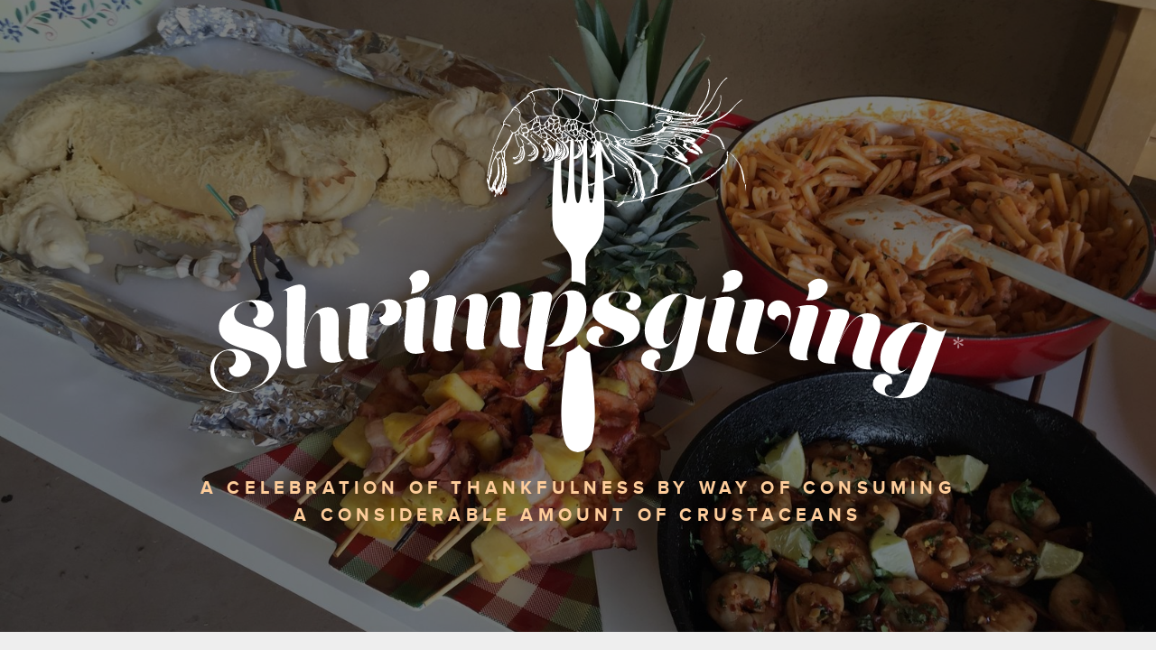

--- FILE ---
content_type: text/html; charset=UTF-8
request_url: https://shrimpsgiving.com/
body_size: 11516
content:
<!DOCTYPE html>
<html class="d" lang="">
  <head>
    <meta charset="UTF-8" />
    <meta name="viewport" content="width=device-width, initial-scale=1" />
    <title>Shrimpsgiving!</title>
      <link rel="icon" type="image/png" href="//static.showit.co/200/YMht_NROSAynOE7Qhdx3Jg/64312/sg-favicon.png" />
      <link rel="preconnect" href="https://static.showit.co" />
      <meta name="description" content="A celebration of thankfulness by way of consuming a considerable amount of crustaceans." />
      <link rel="canonical" href="https://shrimpsgiving.com" />
      <meta property="og:image" content="https://static.showit.co/1200/C3-EOfjQTZK3DljG1weXhA/64312/shrimpsgiving-fb.jpg" />
    
    <link rel="preconnect" href="https://fonts.googleapis.com">
<link rel="preconnect" href="https://fonts.gstatic.com" crossorigin>
<link href="https://fonts.googleapis.com/css?family=Playfair+Display:regular" rel="stylesheet" type="text/css"/>
<style>
@font-face{font-family:Proxima Nova Bold;src:url('//static.showit.co/file/dGqSTpzpT7KcrK39lV3a9A/shared/mark_simonson_-_proxima_nova_bold-webfont.woff');}
@font-face{font-family:Proxima Nova Light;src:url('//static.showit.co/file/-iQ4Rfy1SQKcG9R50DBZ4w/shared/mark_simonson_-_proxima_nova_light-webfont.woff');}
 </style>
    <script id="init_data" type="application/json">
      {"mobile":{"w":320},"desktop":{"w":1200,"defaultTrIn":{"type":"fade"},"defaultTrOut":{"type":"fade"},"bgColor":"#000000:0","bgFillType":"color"},"sid":"zymzmmqprac0mdtfta0fta","break":768,"assetURL":"//static.showit.co","contactFormId":"64312/169073","cfAction":"aHR0cHM6Ly9jbGllbnRzZXJ2aWNlLnNob3dpdC5jby9jb250YWN0Zm9ybQ==","sgAction":"aHR0cHM6Ly9jbGllbnRzZXJ2aWNlLnNob3dpdC5jby9zb2NpYWxncmlk","blockData":[{"slug":"title-canvas","visible":"a","states":[],"d":{"h":700,"w":1200,"bgFillType":"color","bgColor":"colors-0","bgMediaType":"image","bgImage":{"key":"z2Qn9WMVSVWKoR9Zb5fZBw/64312/img_4984.jpg","aspect_ratio":1.33333,"ext":"jpg","type":"asset","title":"IMG_4984"},"bgOpacity":50,"bgPos":"cm","bgScale":"cover","bgScroll":"x"},"m":{"h":354,"w":320,"bgFillType":"color","bgColor":"colors-0","bgMediaType":"image","bgImage":{"key":"z2Qn9WMVSVWKoR9Zb5fZBw/64312/img_4984.jpg","aspect_ratio":1.33333,"ext":"jpg","type":"asset","title":"IMG_4984"},"bgOpacity":50,"bgPos":"ct","bgScale":"cover","bgScroll":"p"}},{"slug":"intro","visible":"a","states":[],"d":{"h":249,"w":1200,"bgFillType":"color","bgColor":"colors-6","bgMediaType":"none"},"m":{"h":224,"w":320,"bgFillType":"color","bgColor":"colors-6","bgMediaType":"none"}},{"slug":"gallery","visible":"a","states":[{"d":{"bgFillType":"color","bgColor":"#000000:0","bgMediaType":"none"},"m":{"bgFillType":"color","bgColor":"#000000:0","bgMediaType":"none"},"slug":"view-1"},{"d":{"bgFillType":"color","bgColor":"#000000:0","bgMediaType":"none"},"m":{"bgFillType":"color","bgColor":"#000000:0","bgMediaType":"none"},"slug":"the-future"}],"d":{"h":195,"w":1200,"stateTrIn":{"type":"slide","duration":0.25,"direction":"Left"},"stateTrOut":{"type":"slide","duration":0.25,"direction":"Left"},"bgFillType":"color","bgColor":"colors-2","bgMediaType":"none"},"m":{"h":956,"w":320,"nature":"dH","bgFillType":"color","bgColor":"colors-2","bgMediaType":"none"},"stateTrans":[{"d":{"in":{"cl":"slideInLeft","d":0.25,"dl":"0","od":"slideInRight"},"out":{"cl":"slideOutLeft","d":0.25,"dl":"0","od":"slideOutRight"}}},{"d":{"in":{"cl":"slideInLeft","d":0.25,"dl":"0","od":"slideInRight"},"out":{"cl":"slideOutLeft","d":0.25,"dl":"0","od":"slideOutRight"}}}]},{"slug":"laws-1","visible":"a","states":[],"d":{"h":843,"w":1200,"bgFillType":"color","bgColor":"colors-6","bgMediaType":"none"},"m":{"h":525,"w":320,"bgFillType":"color","bgColor":"colors-6","bgMediaType":"none"}},{"slug":"laws","visible":"a","states":[],"d":{"h":344,"w":1200,"bgFillType":"color","bgColor":"#FFFFFF","bgMediaType":"none"},"m":{"h":200,"w":320,"bgFillType":"color","bgColor":"#FFFFFF","bgMediaType":"none"}},{"slug":"quote","visible":"a","states":[],"d":{"h":430,"w":1200,"bgFillType":"color","bgColor":"colors-1","bgMediaType":"none"},"m":{"h":356,"w":320,"bgFillType":"color","bgColor":"colors-1","bgMediaType":"none"}},{"slug":"gross-shrimp","visible":"a","states":[{"d":{"bgFillType":"color","bgColor":"#000000:0","bgMediaType":"image","bgImage":{"key":"WIw1tmkAQdGxQF00ANQhaw/64312/shrimp-1804967.jpg","aspect_ratio":1.43761,"title":"shrimp-1804967","type":"asset"},"bgOpacity":100,"bgPos":"cm","bgScale":"cover","bgScroll":"p"},"m":{"bgFillType":"color","bgColor":"#000000:0","bgMediaType":"image","bgImage":{"key":"WIw1tmkAQdGxQF00ANQhaw/64312/shrimp-1804967.jpg","aspect_ratio":1.43761,"title":"shrimp-1804967","type":"asset"},"bgOpacity":100,"bgPos":"cm","bgScale":"cover","bgScroll":"p"},"slug":"view-1"},{"d":{"bgFillType":"color","bgColor":"#000000:0","bgMediaType":"image","bgImage":{"key":"kVdzJGOWRY-6XKRMbvoXpQ/64312/even-water-shrimp-1114135_1920.jpg","aspect_ratio":1.5,"title":"even-water-shrimp-1114135_1920","type":"asset"},"bgOpacity":100,"bgPos":"cm","bgScale":"cover","bgScroll":"p"},"m":{"bgFillType":"color","bgColor":"#000000:0","bgMediaType":"image","bgImage":{"key":"kVdzJGOWRY-6XKRMbvoXpQ/64312/even-water-shrimp-1114135_1920.jpg","aspect_ratio":1.5,"title":"even-water-shrimp-1114135_1920","type":"asset"},"bgOpacity":100,"bgPos":"cm","bgScale":"cover","bgScroll":"p"},"slug":"view-1-1"},{"d":{"bgFillType":"color","bgColor":"#000000:0","bgMediaType":"image","bgImage":{"key":"e5TYL-GZTRelk2a6DRHufQ/64312/seafood-400571.jpg","aspect_ratio":1.33333,"title":"seafood-400571","type":"asset"},"bgOpacity":100,"bgPos":"cm","bgScale":"cover","bgScroll":"p"},"m":{"bgFillType":"color","bgColor":"#000000:0","bgMediaType":"image","bgImage":{"key":"e5TYL-GZTRelk2a6DRHufQ/64312/seafood-400571.jpg","aspect_ratio":1.33333,"title":"seafood-400571","type":"asset"},"bgOpacity":100,"bgPos":"cm","bgScale":"cover","bgScroll":"p"},"slug":"view-1-2"},{"d":{"bgFillType":"color","bgColor":"#000000:0","bgMediaType":"image","bgImage":{"key":"bYlvCPnYSEWy9ADd3A_oVA/64312/korean-food-1534331_1920.jpg","aspect_ratio":1.33333,"title":"korean-food-1534331_1920","type":"asset"},"bgOpacity":100,"bgPos":"cm","bgScale":"cover","bgScroll":"p"},"m":{"bgFillType":"color","bgColor":"#000000:0","bgMediaType":"image","bgImage":{"key":"bYlvCPnYSEWy9ADd3A_oVA/64312/korean-food-1534331_1920.jpg","aspect_ratio":1.33333,"title":"korean-food-1534331_1920","type":"asset"},"bgOpacity":100,"bgPos":"cm","bgScale":"cover","bgScroll":"p"},"slug":"view-1-3"},{"d":{"bgFillType":"color","bgColor":"#000000:0","bgMediaType":"image","bgImage":{"key":"BoH3Dp9RQe6sNBWI0YRRDw/64312/shrimp-558765_1920.jpg","aspect_ratio":1.5,"title":"shrimp-558765_1920","type":"asset"},"bgOpacity":100,"bgPos":"cm","bgScale":"cover","bgScroll":"p"},"m":{"bgFillType":"color","bgColor":"#000000:0","bgMediaType":"image","bgImage":{"key":"BoH3Dp9RQe6sNBWI0YRRDw/64312/shrimp-558765_1920.jpg","aspect_ratio":1.5,"title":"shrimp-558765_1920","type":"asset"},"bgOpacity":100,"bgPos":"cm","bgScale":"cover","bgScroll":"p"},"slug":"view-1-4"}],"d":{"h":400,"w":1200,"nature":"wH","aav":2,"stateTrIn":{"type":"fade","duration":0.25},"stateTrOut":{"type":"fade","duration":0.25},"bgFillType":"color","bgColor":"#FFFFFF","bgMediaType":"none"},"m":{"h":200,"w":320,"nature":"wH","aav":2,"stateTrIn":{"type":"fade","duration":0.25},"stateTrOut":{"type":"fade","duration":0.25},"bgFillType":"color","bgColor":"#FFFFFF","bgMediaType":"image","bgImage":{"key":"WIw1tmkAQdGxQF00ANQhaw/64312/shrimp-1804967.jpg","aspect_ratio":1.43761,"title":"shrimp-1804967","type":"asset"},"bgOpacity":100,"bgPos":"cm","bgScale":"cover","bgScroll":"f"},"stateTrans":[{"d":{"in":{"cl":"fadeIn","d":0.25,"dl":"0","od":"fadeIn"},"out":{"cl":"fadeOut","d":0.25,"dl":"0","od":"fadeOut"}},"m":{"in":{"cl":"fadeIn","d":0.25,"dl":"0","od":"fadeIn"},"out":{"cl":"fadeOut","d":0.25,"dl":"0","od":"fadeOut"}}},{"d":{"in":{"cl":"fadeIn","d":0.25,"dl":"0","od":"fadeIn"},"out":{"cl":"fadeOut","d":0.25,"dl":"0","od":"fadeOut"}},"m":{"in":{"cl":"fadeIn","d":0.25,"dl":"0","od":"fadeIn"},"out":{"cl":"fadeOut","d":0.25,"dl":"0","od":"fadeOut"}}},{"d":{"in":{"cl":"fadeIn","d":0.25,"dl":"0","od":"fadeIn"},"out":{"cl":"fadeOut","d":0.25,"dl":"0","od":"fadeOut"}},"m":{"in":{"cl":"fadeIn","d":0.25,"dl":"0","od":"fadeIn"},"out":{"cl":"fadeOut","d":0.25,"dl":"0","od":"fadeOut"}}},{"d":{"in":{"cl":"fadeIn","d":0.25,"dl":"0","od":"fadeIn"},"out":{"cl":"fadeOut","d":0.25,"dl":"0","od":"fadeOut"}},"m":{"in":{"cl":"fadeIn","d":0.25,"dl":"0","od":"fadeIn"},"out":{"cl":"fadeOut","d":0.25,"dl":"0","od":"fadeOut"}}},{"d":{"in":{"cl":"fadeIn","d":0.25,"dl":"0","od":"fadeIn"},"out":{"cl":"fadeOut","d":0.25,"dl":"0","od":"fadeOut"}},"m":{"in":{"cl":"fadeIn","d":0.25,"dl":"0","od":"fadeIn"},"out":{"cl":"fadeOut","d":0.25,"dl":"0","od":"fadeOut"}}}]},{"slug":"share-key","visible":"a","states":[],"d":{"h":247,"w":1200,"bgFillType":"color","bgColor":"#FFFFFF","bgMediaType":"none"},"m":{"h":262,"w":320,"bgFillType":"color","bgColor":"#FFFFFF","bgMediaType":"none"}},{"slug":"legal","visible":"a","states":[],"d":{"h":255,"w":1200,"bgFillType":"color","bgColor":"colors-6","bgMediaType":"none"},"m":{"h":250,"w":320,"bgFillType":"color","bgColor":"colors-6","bgMediaType":"none"}}],"elementData":[{"type":"text","visible":"a","id":"title-canvas_0","blockId":"title-canvas","m":{"x":8,"y":220,"w":304,"h":89,"a":0},"d":{"x":180,"y":526.889,"w":840,"h":64,"a":0}},{"type":"text","visible":"a","id":"title-canvas_1","blockId":"title-canvas","m":{"x":287,"y":146,"w":25,"h":23,"a":0},"d":{"x":1001,"y":364,"w":43,"h":38,"a":0,"o":50}},{"type":"svg","visible":"a","id":"title-canvas_2","blockId":"title-canvas","m":{"x":24,"y":53.711,"w":272,"h":147,"a":0},"d":{"x":180,"y":73.5,"w":840,"h":453,"a":0},"c":{"key":"kiJsp73vThW399bWUHnoHQ/64312/shrimpsgiving-logo-white.svg","aspect_ratio":1.85333}},{"type":"iframe","visible":"a","id":"intro_0","blockId":"intro","m":{"x":21,"y":120,"w":278,"h":68,"a":0},"d":{"x":360,"y":144,"w":480,"h":70,"a":0}},{"type":"text","visible":"a","id":"intro_1","blockId":"intro","m":{"x":69,"y":42,"w":183,"h":28,"a":0},"d":{"x":354,"y":62,"w":492,"h":25,"a":0}},{"type":"text","visible":"a","id":"intro_2","blockId":"intro","m":{"x":22,"y":67,"w":277,"h":33,"a":0},"d":{"x":443,"y":90,"w":314,"h":26,"a":0}},{"type":"text","visible":"a","id":"gallery_view-1_0","blockId":"gallery","m":{"x":63,"y":709,"w":195,"h":70,"a":0},"d":{"x":874,"y":98,"w":94,"h":46,"a":0}},{"type":"text","visible":"a","id":"gallery_view-1_1","blockId":"gallery","m":{"x":63,"y":629,"w":195,"h":70,"a":0},"d":{"x":768,"y":98,"w":94,"h":46,"a":0}},{"type":"text","visible":"a","id":"gallery_view-1_2","blockId":"gallery","m":{"x":63,"y":549,"w":195,"h":70,"a":0},"d":{"x":661,"y":98,"w":94,"h":46,"a":0}},{"type":"text","visible":"a","id":"gallery_view-1_3","blockId":"gallery","m":{"x":63,"y":469,"w":195,"h":70,"a":0},"d":{"x":554,"y":98,"w":94,"h":46,"a":0}},{"type":"text","visible":"a","id":"gallery_view-1_4","blockId":"gallery","m":{"x":63,"y":389,"w":195,"h":70,"a":0},"d":{"x":448,"y":98,"w":94,"h":46,"a":0}},{"type":"text","visible":"a","id":"gallery_view-1_5","blockId":"gallery","m":{"x":63,"y":309,"w":195,"h":70,"a":0},"d":{"x":341,"y":98,"w":94,"h":46,"a":0}},{"type":"text","visible":"a","id":"gallery_view-1_6","blockId":"gallery","m":{"x":63,"y":229,"w":195,"h":70,"a":0},"d":{"x":234,"y":98,"w":94,"h":46,"a":0}},{"type":"text","visible":"a","id":"gallery_view-1_7","blockId":"gallery","m":{"x":63,"y":149,"w":195,"h":70,"a":0},"d":{"x":128,"y":98,"w":94,"h":46,"a":0}},{"type":"text","visible":"a","id":"gallery_view-1_8","blockId":"gallery","m":{"x":63,"y":69,"w":195,"h":70,"a":0},"d":{"x":21,"y":98,"w":94,"h":46,"a":0}},{"type":"text","visible":"a","id":"gallery_view-1_9","blockId":"gallery","m":{"x":63,"y":787,"w":195,"h":70,"a":0},"d":{"x":981,"y":98,"w":94,"h":46,"a":0}},{"type":"text","visible":"a","id":"gallery_view-1_10","blockId":"gallery","m":{"x":62,"y":857,"w":195,"h":70,"a":0},"d":{"x":1081,"y":98,"w":94,"h":46,"a":0}},{"type":"text","visible":"a","id":"gallery_view-1_11","blockId":"gallery","m":{"x":29,"y":35,"w":262,"h":27,"a":0},"d":{"x":437,"y":49,"w":326,"h":25,"a":0}},{"type":"text","visible":"a","id":"gallery_the-future_0","blockId":"gallery","m":{"x":16,"y":109,"w":289,"h":66,"a":0},"d":{"x":154,"y":71,"w":892,"h":25,"a":0}},{"type":"text","visible":"a","id":"gallery_the-future_1","blockId":"gallery","m":{"x":16,"y":209,"w":289,"h":21,"a":0},"d":{"x":154,"y":111,"w":892,"h":25,"a":0}},{"type":"text","visible":"a","id":"laws-1_0","blockId":"laws-1","m":{"x":24,"y":40,"w":272,"h":25,"a":0},"d":{"x":285,"y":82,"w":630,"h":25,"a":0}},{"type":"video","visible":"a","id":"laws-1_1","blockId":"laws-1","m":{"x":13,"y":315,"w":294,"h":164,"a":0},"d":{"x":186,"y":298,"w":828,"h":463,"a":0}},{"type":"text","visible":"a","id":"laws-1_2","blockId":"laws-1","m":{"x":22,"y":88,"w":277,"h":199,"a":0},"d":{"x":316,"y":142,"w":568,"h":115,"a":0}},{"type":"text","visible":"a","id":"laws_0","blockId":"laws","m":{"x":23.997,"y":40,"w":272.006,"h":70,"a":0},"d":{"x":285,"y":88,"w":630,"h":25,"a":0}},{"type":"text","visible":"a","id":"laws_1","blockId":"laws","m":{"x":-1,"y":112,"w":322,"h":35,"a":0},"d":{"x":259,"y":154,"w":682,"h":65,"a":0}},{"type":"text","visible":"a","id":"quote_0","blockId":"quote","m":{"x":23.997,"y":260,"w":272.006,"h":24,"a":0},"d":{"x":285,"y":298,"w":630,"h":25,"a":0}},{"type":"text","visible":"a","id":"quote_1","blockId":"quote","m":{"x":21,"y":46,"w":278,"h":88,"a":0},"d":{"x":91,"y":80,"w":1018,"h":86,"a":0}},{"type":"graphic","visible":"a","id":"quote_2","blockId":"quote","m":{"x":114,"y":147,"w":92,"h":92,"a":0},"d":{"x":546.5,"y":172,"w":107,"h":107,"a":0},"c":{"key":"8j5s4rS6Sh2FTGPTdvYeFA/64312/shrimpsgiving-founder-2.jpg","aspect_ratio":1}},{"type":"text","visible":"a","id":"quote_3","blockId":"quote","m":{"x":11,"y":281,"w":298,"h":29,"a":0},"d":{"x":414.996,"y":324,"w":370.009,"h":30,"a":0}},{"type":"icon","visible":"a","id":"share-key_0","blockId":"share-key","m":{"x":163.252,"y":41.651,"w":119,"h":25,"a":0},"d":{"x":618.5,"y":52,"w":133,"h":36,"a":0}},{"type":"text","visible":"a","id":"share-key_1","blockId":"share-key","m":{"x":37.749,"y":46.151,"w":129.006,"h":18,"a":0},"d":{"x":448.5,"y":59.5,"w":171,"h":21,"a":0}},{"type":"text","visible":"a","id":"share-key_2","blockId":"share-key","m":{"x":21.993,"y":93,"w":276.014,"h":48,"a":0},"d":{"x":283.993,"y":101,"w":632.015,"h":21.01,"a":0}},{"type":"text","visible":"a","id":"share-key_3","blockId":"share-key","m":{"x":32.995,"y":152,"w":254.011,"h":34,"a":0},"d":{"x":479.996,"y":132,"w":240.008,"h":25.01,"a":0}},{"type":"text","visible":"a","id":"share-key_4","blockId":"share-key","m":{"x":118.493,"y":194,"w":83.014,"h":20,"a":0},"d":{"x":552.993,"y":170,"w":94.015,"h":21.01,"a":0}},{"type":"text","visible":"a","id":"legal_0","blockId":"legal","m":{"x":21.5,"y":69,"w":277,"h":142,"a":0},"d":{"x":292.496,"y":89,"w":615.009,"h":95,"a":0}},{"type":"text","visible":"a","id":"legal_1","blockId":"legal","m":{"x":31,"y":30,"w":258,"h":22,"a":0},"d":{"x":381,"y":54,"w":438,"h":22,"a":0}}]}
    </script>
    <link
      rel="stylesheet"
      type="text/css"
      href="https://cdnjs.cloudflare.com/ajax/libs/animate.css/3.4.0/animate.min.css"
    />
    <script
      id="si-jquery"
      src="https://ajax.googleapis.com/ajax/libs/jquery/3.5.1/jquery.min.js"
    ></script>
    		
		<script src="//lib.showit.co/engine/2.6.2/showit-lib.min.js"></script>
		<script src="//lib.showit.co/engine/2.6.2/showit.min.js"></script>

    <script>
      
      function initPage(){
      
      }
    </script>
    <link rel="stylesheet" type="text/css" href="//lib.showit.co/engine/2.6.2/showit.css" />
    <style id="si-page-css">
      html.m {background-color:rgba(0,0,0,0);}
html.d {background-color:rgba(0,0,0,0);}
.d .se:has(.st-primary) {border-radius:10px;box-shadow:none;opacity:1;overflow:hidden;}
.d .st-primary {padding:10px 14px 10px 14px;border-width:0px;border-color:rgba(0,0,0,1);background-color:rgba(0,0,0,1);background-image:none;border-radius:inherit;transition-duration:0.5s;}
.d .st-primary span {color:rgba(255,255,255,1);font-family:'Playfair Display';font-weight:400;font-style:normal;font-size:68px;text-align:center;letter-spacing:0em;line-height:1.2;transition-duration:0.5s;}
.d .se:has(.st-primary:hover), .d .se:has(.trigger-child-hovers:hover .st-primary) {}
.d .st-primary.se-button:hover, .d .trigger-child-hovers:hover .st-primary.se-button {background-color:rgba(0,0,0,1);background-image:none;transition-property:background-color,background-image;}
.d .st-primary.se-button:hover span, .d .trigger-child-hovers:hover .st-primary.se-button span {}
.m .se:has(.st-primary) {border-radius:10px;box-shadow:none;opacity:1;overflow:hidden;}
.m .st-primary {padding:10px 14px 10px 14px;border-width:0px;border-color:rgba(0,0,0,1);background-color:rgba(0,0,0,1);background-image:none;border-radius:inherit;}
.m .st-primary span {color:rgba(255,255,255,1);font-family:'Playfair Display';font-weight:400;font-style:normal;font-size:38px;text-align:center;letter-spacing:0em;line-height:1.2;}
.d .se:has(.st-secondary) {border-radius:10px;box-shadow:none;opacity:1;overflow:hidden;}
.d .st-secondary {padding:10px 14px 10px 14px;border-width:2px;border-color:rgba(0,0,0,1);background-color:rgba(0,0,0,0);background-image:none;border-radius:inherit;transition-duration:0.5s;}
.d .st-secondary span {color:rgba(0,0,0,1);font-family:'Playfair Display';font-weight:400;font-style:normal;font-size:68px;text-align:center;letter-spacing:0em;line-height:1.2;transition-duration:0.5s;}
.d .se:has(.st-secondary:hover), .d .se:has(.trigger-child-hovers:hover .st-secondary) {}
.d .st-secondary.se-button:hover, .d .trigger-child-hovers:hover .st-secondary.se-button {border-color:rgba(0,0,0,0.7);background-color:rgba(0,0,0,0);background-image:none;transition-property:border-color,background-color,background-image;}
.d .st-secondary.se-button:hover span, .d .trigger-child-hovers:hover .st-secondary.se-button span {color:rgba(0,0,0,0.7);transition-property:color;}
.m .se:has(.st-secondary) {border-radius:10px;box-shadow:none;opacity:1;overflow:hidden;}
.m .st-secondary {padding:10px 14px 10px 14px;border-width:2px;border-color:rgba(0,0,0,1);background-color:rgba(0,0,0,0);background-image:none;border-radius:inherit;}
.m .st-secondary span {color:rgba(0,0,0,1);font-family:'Playfair Display';font-weight:400;font-style:normal;font-size:38px;text-align:center;letter-spacing:0em;line-height:1.2;}
.d .st-d-title {color:rgba(73,89,46,1);line-height:1.2;letter-spacing:0.1em;font-size:60px;text-align:center;font-family:'Playfair Display';font-weight:400;font-style:normal;}
.d .st-d-title.se-rc a {color:rgba(73,89,46,1);}
.d .st-d-title.se-rc a:hover {text-decoration:underline;color:rgba(73,89,46,1);opacity:0.8;}
.m .st-m-title {color:rgba(73,89,46,1);line-height:1.2;letter-spacing:0.1em;font-size:60px;text-align:center;font-family:'Playfair Display';font-weight:400;font-style:normal;}
.m .st-m-title.se-rc a {color:rgba(73,89,46,1);}
.m .st-m-title.se-rc a:hover {text-decoration:underline;color:rgba(73,89,46,1);opacity:0.8;}
.d .st-d-heading {color:rgba(20,38,23,1);text-transform:uppercase;line-height:1.5;letter-spacing:0.26em;font-size:20px;text-align:left;font-family:'Proxima Nova Bold';font-weight:400;font-style:normal;}
.d .st-d-heading.se-rc a {color:rgba(20,38,23,1);}
.d .st-d-heading.se-rc a:hover {text-decoration:underline;color:rgba(20,38,23,1);opacity:0.8;}
.m .st-m-heading {color:rgba(20,38,23,1);text-transform:uppercase;line-height:1.3;letter-spacing:0.13em;font-size:23px;text-align:center;font-family:'Proxima Nova Bold';font-weight:400;font-style:normal;}
.m .st-m-heading.se-rc a {color:rgba(20,38,23,1);}
.m .st-m-heading.se-rc a:hover {text-decoration:underline;color:rgba(20,38,23,1);opacity:0.8;}
.d .st-d-subheading {color:rgba(0,0,0,1);line-height:1.2;letter-spacing:0em;font-size:68px;text-align:center;font-family:'Playfair Display';font-weight:400;font-style:normal;}
.d .st-d-subheading.se-rc a {color:rgba(0,0,0,1);}
.d .st-d-subheading.se-rc a:hover {text-decoration:underline;color:rgba(0,0,0,1);opacity:0.8;}
.m .st-m-subheading {color:rgba(0,0,0,1);line-height:1.2;letter-spacing:0em;font-size:38px;text-align:center;font-family:'Playfair Display';font-weight:400;font-style:normal;}
.m .st-m-subheading.se-rc a {color:rgba(0,0,0,1);}
.m .st-m-subheading.se-rc a:hover {text-decoration:underline;color:rgba(0,0,0,1);opacity:0.8;}
.d .st-d-paragraph {color:rgba(0,0,0,1);line-height:1.8;letter-spacing:0.01em;font-size:16px;text-align:justify;font-family:'Proxima Nova Light';font-weight:400;font-style:normal;}
.d .st-d-paragraph.se-rc a {color:rgba(0,0,0,1);}
.d .st-d-paragraph.se-rc a:hover {text-decoration:underline;color:rgba(0,0,0,1);opacity:0.8;}
.m .st-m-paragraph {color:rgba(0,0,0,1);line-height:1.8;letter-spacing:0.01em;font-size:15px;text-align:justify;font-family:'Proxima Nova Light';font-weight:400;font-style:normal;}
.m .st-m-paragraph.se-rc a {color:rgba(0,0,0,1);}
.m .st-m-paragraph.se-rc a:hover {text-decoration:underline;color:rgba(0,0,0,1);opacity:0.8;}
.sib-title-canvas {z-index:1;}
.m .sib-title-canvas {height:354px;}
.d .sib-title-canvas {height:700px;}
.m .sib-title-canvas .ss-bg {background-color:rgba(0,0,0,1);}
.d .sib-title-canvas .ss-bg {background-color:rgba(0,0,0,1);}
.d .sie-title-canvas_0 {left:180px;top:526.889px;width:840px;height:64px;}
.m .sie-title-canvas_0 {left:8px;top:220px;width:304px;height:89px;}
.d .sie-title-canvas_0-text {color:rgba(253,204,154,1);text-align:center;}
.m .sie-title-canvas_0-text {color:rgba(253,204,154,1);font-size:14px;}
.d .sie-title-canvas_1:hover {opacity:1;transition-duration:0.25s;transition-property:opacity;}
.m .sie-title-canvas_1:hover {opacity:1;transition-duration:0.25s;transition-property:opacity;}
.d .sie-title-canvas_1 {left:1001px;top:364px;width:43px;height:38px;opacity:0.5;transition-duration:0.25s;transition-property:opacity;}
.m .sie-title-canvas_1 {left:287px;top:146px;width:25px;height:23px;transition-duration:0.25s;transition-property:opacity;}
.d .sie-title-canvas_1-text:hover {}
.m .sie-title-canvas_1-text:hover {}
.d .sie-title-canvas_1-text {color:rgba(255,255,255,1);font-size:30px;}
.m .sie-title-canvas_1-text {color:rgba(255,255,255,1);font-size:20px;}
.d .sie-title-canvas_2 {left:180px;top:73.5px;width:840px;height:453px;}
.m .sie-title-canvas_2 {left:24px;top:53.711px;width:272px;height:147px;}
.d .sie-title-canvas_2 .se-img {background-repeat:no-repeat;background-position:50%;background-size:contain;border-radius:inherit;}
.m .sie-title-canvas_2 .se-img {background-repeat:no-repeat;background-position:50%;background-size:contain;border-radius:inherit;}
.m .sib-intro {height:224px;}
.d .sib-intro {height:249px;}
.m .sib-intro .ss-bg {background-color:rgba(238,238,238,1);}
.d .sib-intro .ss-bg {background-color:rgba(238,238,238,1);}
.d .sie-intro_0 {left:360px;top:144px;width:480px;height:70px;}
.m .sie-intro_0 {left:21px;top:120px;width:278px;height:68px;}
.d .sie-intro_0 .si-embed {transform-origin:left top 0;transform:scale(1, 1);width:480px;height:70px;}
.m .sie-intro_0 .si-embed {transform-origin:left top 0;transform:scale(1, 1);width:278px;height:68px;}
.d .sie-intro_1 {left:354px;top:62px;width:492px;height:25px;}
.m .sie-intro_1 {left:69px;top:42px;width:183px;height:28px;}
.d .sie-intro_1-text {text-align:center;}
.m .sie-intro_1-text {font-size:18px;}
.d .sie-intro_2 {left:443px;top:90px;width:314px;height:26px;}
.m .sie-intro_2 {left:22px;top:67px;width:277px;height:33px;}
.d .sie-intro_2-text {text-align:center;font-family:'Playfair Display';font-weight:400;font-style:normal;}
.m .sie-intro_2-text {text-align:center;font-family:'Playfair Display';font-weight:400;font-style:normal;}
.m .sib-gallery {height:956px;}
.d .sib-gallery {height:195px;}
.m .sib-gallery .ss-bg {background-color:rgba(73,89,46,1);}
.d .sib-gallery .ss-bg {background-color:rgba(73,89,46,1);}
.m .sib-gallery.sb-nm-dH .sc {height:956px;}
.m .sib-gallery .sis-gallery_view-1 {background-color:rgba(0,0,0,0);}
.d .sib-gallery .sis-gallery_view-1 {background-color:rgba(0,0,0,0);}
.d .sie-gallery_view-1_0:hover {opacity:1;transition-duration:0.25s;transition-property:opacity;}
.m .sie-gallery_view-1_0:hover {opacity:1;transition-duration:0.25s;transition-property:opacity;}
.d .sie-gallery_view-1_0 {left:874px;top:98px;width:94px;height:46px;transition-duration:0.25s;transition-property:opacity;}
.m .sie-gallery_view-1_0 {left:63px;top:709px;width:195px;height:70px;transition-duration:0.25s;transition-property:opacity;}
.d .sie-gallery_view-1_0-text:hover {color:rgba(253,204,154,1);}
.m .sie-gallery_view-1_0-text:hover {color:rgba(253,204,154,1);}
.d .sie-gallery_view-1_0-text {color:rgba(255,255,255,1);font-size:30px;transition-duration:0.5s;transition-property:color;}
.m .sie-gallery_view-1_0-text {color:rgba(255,255,255,1);transition-duration:0.5s;transition-property:color;}
.d .sie-gallery_view-1_1:hover {opacity:1;transition-duration:0.25s;transition-property:opacity;}
.m .sie-gallery_view-1_1:hover {opacity:1;transition-duration:0.25s;transition-property:opacity;}
.d .sie-gallery_view-1_1 {left:768px;top:98px;width:94px;height:46px;transition-duration:0.25s;transition-property:opacity;}
.m .sie-gallery_view-1_1 {left:63px;top:629px;width:195px;height:70px;transition-duration:0.25s;transition-property:opacity;}
.d .sie-gallery_view-1_1-text:hover {color:rgba(253,204,154,1);}
.m .sie-gallery_view-1_1-text:hover {color:rgba(253,204,154,1);}
.d .sie-gallery_view-1_1-text {color:rgba(255,255,255,1);font-size:30px;transition-duration:0.5s;transition-property:color;}
.m .sie-gallery_view-1_1-text {color:rgba(255,255,255,1);transition-duration:0.5s;transition-property:color;}
.d .sie-gallery_view-1_2:hover {opacity:1;transition-duration:0.25s;transition-property:opacity;}
.m .sie-gallery_view-1_2:hover {opacity:1;transition-duration:0.25s;transition-property:opacity;}
.d .sie-gallery_view-1_2 {left:661px;top:98px;width:94px;height:46px;transition-duration:0.25s;transition-property:opacity;}
.m .sie-gallery_view-1_2 {left:63px;top:549px;width:195px;height:70px;transition-duration:0.25s;transition-property:opacity;}
.d .sie-gallery_view-1_2-text:hover {color:rgba(253,204,154,1);}
.m .sie-gallery_view-1_2-text:hover {color:rgba(253,204,154,1);}
.d .sie-gallery_view-1_2-text {color:rgba(255,255,255,1);font-size:30px;transition-duration:0.5s;transition-property:color;}
.m .sie-gallery_view-1_2-text {color:rgba(255,255,255,1);transition-duration:0.5s;transition-property:color;}
.d .sie-gallery_view-1_3:hover {opacity:1;transition-duration:0.25s;transition-property:opacity;}
.m .sie-gallery_view-1_3:hover {opacity:1;transition-duration:0.25s;transition-property:opacity;}
.d .sie-gallery_view-1_3 {left:554px;top:98px;width:94px;height:46px;transition-duration:0.25s;transition-property:opacity;}
.m .sie-gallery_view-1_3 {left:63px;top:469px;width:195px;height:70px;transition-duration:0.25s;transition-property:opacity;}
.d .sie-gallery_view-1_3-text:hover {color:rgba(253,204,154,1);}
.m .sie-gallery_view-1_3-text:hover {color:rgba(253,204,154,1);}
.d .sie-gallery_view-1_3-text {color:rgba(255,255,255,1);font-size:30px;transition-duration:0.5s;transition-property:color;}
.m .sie-gallery_view-1_3-text {color:rgba(255,255,255,1);transition-duration:0.5s;transition-property:color;}
.d .sie-gallery_view-1_4:hover {opacity:1;transition-duration:0.25s;transition-property:opacity;}
.m .sie-gallery_view-1_4:hover {opacity:1;transition-duration:0.25s;transition-property:opacity;}
.d .sie-gallery_view-1_4 {left:448px;top:98px;width:94px;height:46px;transition-duration:0.25s;transition-property:opacity;}
.m .sie-gallery_view-1_4 {left:63px;top:389px;width:195px;height:70px;transition-duration:0.25s;transition-property:opacity;}
.d .sie-gallery_view-1_4-text:hover {color:rgba(253,204,154,1);}
.m .sie-gallery_view-1_4-text:hover {color:rgba(253,204,154,1);}
.d .sie-gallery_view-1_4-text {color:rgba(255,255,255,1);font-size:30px;transition-duration:0.5s;transition-property:color;}
.m .sie-gallery_view-1_4-text {color:rgba(255,255,255,1);transition-duration:0.5s;transition-property:color;}
.d .sie-gallery_view-1_5:hover {opacity:1;transition-duration:0.25s;transition-property:opacity;}
.m .sie-gallery_view-1_5:hover {opacity:1;transition-duration:0.25s;transition-property:opacity;}
.d .sie-gallery_view-1_5 {left:341px;top:98px;width:94px;height:46px;transition-duration:0.25s;transition-property:opacity;}
.m .sie-gallery_view-1_5 {left:63px;top:309px;width:195px;height:70px;transition-duration:0.25s;transition-property:opacity;}
.d .sie-gallery_view-1_5-text:hover {color:rgba(253,204,154,1);}
.m .sie-gallery_view-1_5-text:hover {color:rgba(253,204,154,1);}
.d .sie-gallery_view-1_5-text {color:rgba(255,255,255,1);font-size:30px;transition-duration:0.5s;transition-property:color;}
.m .sie-gallery_view-1_5-text {color:rgba(255,255,255,1);transition-duration:0.5s;transition-property:color;}
.d .sie-gallery_view-1_6:hover {opacity:1;transition-duration:0.25s;transition-property:opacity;}
.m .sie-gallery_view-1_6:hover {opacity:1;transition-duration:0.25s;transition-property:opacity;}
.d .sie-gallery_view-1_6 {left:234px;top:98px;width:94px;height:46px;transition-duration:0.25s;transition-property:opacity;}
.m .sie-gallery_view-1_6 {left:63px;top:229px;width:195px;height:70px;transition-duration:0.25s;transition-property:opacity;}
.d .sie-gallery_view-1_6-text:hover {color:rgba(253,204,154,1);}
.m .sie-gallery_view-1_6-text:hover {color:rgba(253,204,154,1);}
.d .sie-gallery_view-1_6-text {color:rgba(255,255,255,1);font-size:30px;transition-duration:0.5s;transition-property:color;}
.m .sie-gallery_view-1_6-text {color:rgba(255,255,255,1);transition-duration:0.5s;transition-property:color;}
.d .sie-gallery_view-1_7:hover {opacity:1;transition-duration:0.25s;transition-property:opacity;}
.m .sie-gallery_view-1_7:hover {opacity:1;transition-duration:0.25s;transition-property:opacity;}
.d .sie-gallery_view-1_7 {left:128px;top:98px;width:94px;height:46px;transition-duration:0.25s;transition-property:opacity;}
.m .sie-gallery_view-1_7 {left:63px;top:149px;width:195px;height:70px;transition-duration:0.25s;transition-property:opacity;}
.d .sie-gallery_view-1_7-text:hover {color:rgba(253,204,154,1);}
.m .sie-gallery_view-1_7-text:hover {color:rgba(253,204,154,1);}
.d .sie-gallery_view-1_7-text {color:rgba(255,255,255,1);font-size:30px;transition-duration:0.5s;transition-property:color;}
.m .sie-gallery_view-1_7-text {color:rgba(255,255,255,1);transition-duration:0.5s;transition-property:color;}
.d .sie-gallery_view-1_8:hover {opacity:1;transition-duration:0.25s;transition-property:opacity;}
.m .sie-gallery_view-1_8:hover {opacity:1;transition-duration:0.25s;transition-property:opacity;}
.d .sie-gallery_view-1_8 {left:21px;top:98px;width:94px;height:46px;transition-duration:0.25s;transition-property:opacity;}
.m .sie-gallery_view-1_8 {left:63px;top:69px;width:195px;height:70px;transition-duration:0.25s;transition-property:opacity;}
.d .sie-gallery_view-1_8-text:hover {color:rgba(253,204,154,1);}
.m .sie-gallery_view-1_8-text:hover {color:rgba(253,204,154,1);}
.d .sie-gallery_view-1_8-text {color:rgba(255,255,255,1);font-size:30px;transition-duration:0.5s;transition-property:color;}
.m .sie-gallery_view-1_8-text {color:rgba(255,255,255,1);transition-duration:0.5s;transition-property:color;}
.d .sie-gallery_view-1_9:hover {opacity:1;transition-duration:0.25s;transition-property:opacity;}
.m .sie-gallery_view-1_9:hover {opacity:1;transition-duration:0.25s;transition-property:opacity;}
.d .sie-gallery_view-1_9 {left:981px;top:98px;width:94px;height:46px;transition-duration:0.25s;transition-property:opacity;}
.m .sie-gallery_view-1_9 {left:63px;top:787px;width:195px;height:70px;transition-duration:0.25s;transition-property:opacity;}
.d .sie-gallery_view-1_9-text:hover {color:rgba(253,204,154,1);}
.m .sie-gallery_view-1_9-text:hover {color:rgba(253,204,154,1);}
.d .sie-gallery_view-1_9-text {color:rgba(255,255,255,1);font-size:30px;transition-duration:0.5s;transition-property:color;}
.m .sie-gallery_view-1_9-text {color:rgba(255,255,255,1);transition-duration:0.5s;transition-property:color;}
.d .sie-gallery_view-1_10:hover {opacity:1;transition-duration:0.25s;transition-property:opacity;}
.m .sie-gallery_view-1_10:hover {opacity:1;transition-duration:0.25s;transition-property:opacity;}
.d .sie-gallery_view-1_10 {left:1081px;top:98px;width:94px;height:46px;transition-duration:0.25s;transition-property:opacity;}
.m .sie-gallery_view-1_10 {left:62px;top:857px;width:195px;height:70px;transition-duration:0.25s;transition-property:opacity;}
.d .sie-gallery_view-1_10-text:hover {color:rgba(253,204,154,1);}
.m .sie-gallery_view-1_10-text:hover {color:rgba(253,204,154,1);}
.d .sie-gallery_view-1_10-text {color:rgba(255,255,255,1);font-size:30px;transition-duration:0.5s;transition-property:color;}
.m .sie-gallery_view-1_10-text {color:rgba(255,255,255,1);transition-duration:0.5s;transition-property:color;}
.d .sie-gallery_view-1_11 {left:437px;top:49px;width:326px;height:25px;}
.m .sie-gallery_view-1_11 {left:29px;top:35px;width:262px;height:27px;}
.d .sie-gallery_view-1_11-text {color:rgba(167,152,67,1);}
.m .sie-gallery_view-1_11-text {color:rgba(167,152,67,1);font-size:18px;}
.m .sib-gallery .sis-gallery_the-future {background-color:rgba(0,0,0,0);}
.d .sib-gallery .sis-gallery_the-future {background-color:rgba(0,0,0,0);}
.d .sie-gallery_the-future_0 {left:154px;top:71px;width:892px;height:25px;}
.m .sie-gallery_the-future_0 {left:16px;top:109px;width:289px;height:66px;}
.d .sie-gallery_the-future_0-text {color:rgba(167,152,67,1);font-size:16px;text-align:center;}
.m .sie-gallery_the-future_0-text {color:rgba(167,152,67,1);font-size:16px;}
.d .sie-gallery_the-future_1 {left:154px;top:111px;width:892px;height:25px;}
.m .sie-gallery_the-future_1 {left:16px;top:209px;width:289px;height:21px;}
.d .sie-gallery_the-future_1-text {color:rgba(255,255,255,1);font-size:16px;text-align:center;}
.m .sie-gallery_the-future_1-text {color:rgba(255,255,255,1);font-size:16px;}
.m .sib-laws-1 {height:525px;}
.d .sib-laws-1 {height:843px;}
.m .sib-laws-1 .ss-bg {background-color:rgba(238,238,238,1);}
.d .sib-laws-1 .ss-bg {background-color:rgba(238,238,238,1);}
.d .sie-laws-1_0 {left:285px;top:82px;width:630px;height:25px;}
.m .sie-laws-1_0 {left:24px;top:40px;width:272px;height:25px;}
.d .sie-laws-1_0-text {text-align:center;}
.m .sie-laws-1_0-text {font-size:20px;}
.d .sie-laws-1_1 {left:186px;top:298px;width:828px;height:463px;}
.m .sie-laws-1_1 {left:13px;top:315px;width:294px;height:164px;}
.d .sie-laws-1_2 {left:316px;top:142px;width:568px;height:115px;}
.m .sie-laws-1_2 {left:22px;top:88px;width:277px;height:199px;}
.d .sie-laws-1_2-text {text-align:left;font-family:'Playfair Display';font-weight:400;font-style:normal;}
.m .sie-laws-1_2-text {text-align:left;font-family:'Playfair Display';font-weight:400;font-style:normal;}
.d .sie-laws-1_2-text.se-rc a {text-decoration:none;}
.m .sie-laws-1_2-text.se-rc a {text-decoration:none;}
.m .sib-laws {height:200px;}
.d .sib-laws {height:344px;}
.m .sib-laws .ss-bg {background-color:rgba(255,255,255,1);}
.d .sib-laws .ss-bg {background-color:rgba(255,255,255,1);}
.d .sie-laws_0 {left:285px;top:88px;width:630px;height:25px;}
.m .sie-laws_0 {left:23.997px;top:40px;width:272.006px;height:70px;}
.d .sie-laws_0-text {text-align:center;}
.m .sie-laws_0-text {font-size:20px;}
.d .sie-laws_1 {left:259px;top:154px;width:682px;height:65px;}
.m .sie-laws_1 {left:-1px;top:112px;width:322px;height:35px;}
.m .sie-laws_1-text {font-size:26px;}
.m .sib-quote {height:356px;}
.d .sib-quote {height:430px;}
.m .sib-quote .ss-bg {background-color:rgba(20,38,23,1);}
.d .sib-quote .ss-bg {background-color:rgba(20,38,23,1);}
.d .sie-quote_0 {left:285px;top:298px;width:630px;height:25px;}
.m .sie-quote_0 {left:23.997px;top:260px;width:272.006px;height:24px;}
.d .sie-quote_0-text {color:rgba(167,152,67,1);text-transform:none;letter-spacing:0.1em;text-align:center;}
.m .sie-quote_0-text {color:rgba(167,152,67,1);text-transform:none;letter-spacing:0.1em;font-size:16px;}
.d .sie-quote_1 {left:91px;top:80px;width:1018px;height:86px;}
.m .sie-quote_1 {left:21px;top:46px;width:278px;height:88px;}
.d .sie-quote_1-text {color:rgba(255,255,255,1);}
.m .sie-quote_1-text {color:rgba(255,255,255,1);font-size:30px;}
.d .sie-quote_2 {left:546.5px;top:172px;width:107px;height:107px;border-radius:50%;}
.m .sie-quote_2 {left:114px;top:147px;width:92px;height:92px;border-radius:50%;}
.d .sie-quote_2 .se-img {background-repeat:no-repeat;background-size:cover;background-position:50% 50%;border-radius:inherit;}
.m .sie-quote_2 .se-img {background-repeat:no-repeat;background-size:cover;background-position:50% 50%;border-radius:inherit;}
.d .sie-quote_3 {left:414.996px;top:324px;width:370.009px;height:30px;}
.m .sie-quote_3 {left:11px;top:281px;width:298px;height:29px;}
.d .sie-quote_3-text {color:rgba(73,89,46,1);text-transform:uppercase;letter-spacing:0.2em;font-size:14px;text-align:center;font-family:'Playfair Display';font-weight:400;font-style:normal;}
.m .sie-quote_3-text {color:rgba(73,89,46,1);text-transform:uppercase;letter-spacing:0.2em;font-size:13px;text-align:center;font-family:'Playfair Display';font-weight:400;font-style:normal;}
.m .sib-gross-shrimp {height:200px;}
.d .sib-gross-shrimp {height:400px;}
.m .sib-gross-shrimp .ss-bg {background-color:rgba(255,255,255,1);}
.d .sib-gross-shrimp .ss-bg {background-color:rgba(255,255,255,1);}
.m .sib-gross-shrimp.sb-nm-wH .sc {height:200px;}
.d .sib-gross-shrimp.sb-nd-wH .sc {height:400px;}
.m .sib-gross-shrimp .sis-gross-shrimp_view-1 {background-color:rgba(0,0,0,0);}
.d .sib-gross-shrimp .sis-gross-shrimp_view-1 {background-color:rgba(0,0,0,0);}
.m .sib-gross-shrimp .sis-gross-shrimp_view-1-1 {background-color:rgba(0,0,0,0);}
.d .sib-gross-shrimp .sis-gross-shrimp_view-1-1 {background-color:rgba(0,0,0,0);}
.m .sib-gross-shrimp .sis-gross-shrimp_view-1-2 {background-color:rgba(0,0,0,0);}
.d .sib-gross-shrimp .sis-gross-shrimp_view-1-2 {background-color:rgba(0,0,0,0);}
.m .sib-gross-shrimp .sis-gross-shrimp_view-1-3 {background-color:rgba(0,0,0,0);}
.d .sib-gross-shrimp .sis-gross-shrimp_view-1-3 {background-color:rgba(0,0,0,0);}
.m .sib-gross-shrimp .sis-gross-shrimp_view-1-4 {background-color:rgba(0,0,0,0);}
.d .sib-gross-shrimp .sis-gross-shrimp_view-1-4 {background-color:rgba(0,0,0,0);}
.m .sib-share-key {height:262px;}
.d .sib-share-key {height:247px;}
.m .sib-share-key .ss-bg {background-color:rgba(255,255,255,1);}
.d .sib-share-key .ss-bg {background-color:rgba(255,255,255,1);}
.d .sie-share-key_0 {left:618.5px;top:52px;width:133px;height:36px;}
.m .sie-share-key_0 {left:163.252px;top:41.651px;width:119px;height:25px;}
.d .sie-share-key_0 svg {fill:rgba(0,0,0,1);}
.m .sie-share-key_0 svg {fill:rgba(0,0,0,1);}
.d .sie-share-key_1 {left:448.5px;top:59.5px;width:171px;height:21px;}
.m .sie-share-key_1 {left:37.749px;top:46.151px;width:129.006px;height:18px;}
.d .sie-share-key_1-text {font-size:16px;}
.m .sie-share-key_1-text {font-size:14px;text-align:left;}
.d .sie-share-key_2 {left:283.993px;top:101px;width:632.015px;height:21.01px;}
.m .sie-share-key_2 {left:21.993px;top:93px;width:276.014px;height:48px;}
.d .sie-share-key_2-text {text-align:center;}
.m .sie-share-key_2-text {font-size:14px;}
.d .sie-share-key_3 {left:479.996px;top:132px;width:240.008px;height:25.01px;}
.m .sie-share-key_3 {left:32.995px;top:152px;width:254.011px;height:34px;}
.d .sie-share-key_3-text {font-size:20px;text-align:center;}
.m .sie-share-key_3-text {font-size:20px;text-align:center;}
.d .sie-share-key_4 {left:552.993px;top:170px;width:94.015px;height:21.01px;}
.m .sie-share-key_4 {left:118.493px;top:194px;width:83.014px;height:20px;}
.d .sie-share-key_4-text {color:rgba(9,138,185,1);}
.m .sie-share-key_4-text {color:rgba(9,138,185,1);}
.m .sib-legal {height:250px;}
.d .sib-legal {height:255px;}
.m .sib-legal .ss-bg {background-color:rgba(238,238,238,1);}
.d .sib-legal .ss-bg {background-color:rgba(238,238,238,1);}
.d .sie-legal_0 {left:292.496px;top:89px;width:615.009px;height:95px;}
.m .sie-legal_0 {left:21.5px;top:69px;width:277px;height:142px;}
.d .sie-legal_0-text {font-size:12px;font-family:'Playfair Display';font-weight:400;font-style:normal;}
.m .sie-legal_0-text {line-height:1.6;font-size:11px;font-family:'Playfair Display';font-weight:400;font-style:normal;}
.d .sie-legal_1 {left:381px;top:54px;width:438px;height:22px;}
.m .sie-legal_1 {left:31px;top:30px;width:258px;height:22px;}
.d .sie-legal_1-text {color:rgba(167,152,67,1);font-size:16px;text-align:center;}
.m .sie-legal_1-text {color:rgba(167,152,67,1);font-size:16px;}

      
    </style>
    <script src="https://cmp.osano.com/FZhzG9eyBP/18a813b4-fb4d-413a-8588-0d2443e82962/osano.js"></script>
    
  </head>
  <body>
    
    
    <div id="si-sp" class="sp"><div id="title-canvas" data-bid="title-canvas" class="sb sib-title-canvas"><div class="ss-s ss-bg"><div class="sb-m ssp-d"></div><div class="sc" style="width:1200px"><div data-sid="title-canvas_0" class="sie-title-canvas_0 se"><h2 class="se-t sie-title-canvas_0-text st-m-heading st-d-heading se-rc">A celebration of thankfulness by way of consuming a considerable amount of crustaceans</h2></div><a href="#/" target="_self" class="sie-title-canvas_1 se se-sl" data-sid="title-canvas_1" data-scrollto="#legal"><h1 class="se-t sie-title-canvas_1-text st-m-title st-d-title">*</h1></a><div data-sid="title-canvas_2" class="sie-title-canvas_2 se"><div style="width:100%;height:100%" data-img="title-canvas_2" class="se-img se-gr slzy"></div></div></div></div></div><div id="intro" data-bid="intro" class="sb sib-intro"><div class="ss-s ss-bg"><div class="sc" style="width:1200px"><div data-sid="intro_0" class="sie-intro_0 se"><div class="si-embed"><style>
#si-countdown {
position:relative;
font-family:"Proxima Nova Bold",sans-serif;
}
#si-countdown .countdown-column {
display:block;
width:25%;
float:left;
text-align:center;
text-transform:uppercase;
letter-spacing:0.1em;
font-size:10px;
color:#a79843;
border-right:1px solid #eceef0;
box-sizing: border-box;
}
#si-countdown .countdown-column strong {
display:block;
font-weight:300;
font-size:30px;
color:#142617;
}
</style>
<div id="si-countdown"></div>
<script>
// Set the date we're counting down to
var countDownDate = new Date("November 23, 2026 07:00:00"); //.getTime();
var timezoneOffset = countDownDate.getTimezoneOffset()/60;
countDownDate.setUTCHours(countDownDate.getUTCHours() - timezoneOffset);
countDownDate.getTime();

// Update the count down every 1 second
var x = setInterval(function() {

  // Get todays date and time
  var now = new Date().getTime();

  // Find the distance between now an the count down date
  var distance = countDownDate - now;

  // Time calculations for days, hours, minutes and seconds
  var days = Math.floor(distance / (1000 * 60 * 60 * 24));
  var hours = Math.floor((distance % (1000 * 60 * 60 * 24)) / (1000 * 60 * 60));
  var minutes = Math.floor((distance % (1000 * 60 * 60)) / (1000 * 60));
  var seconds = Math.floor((distance % (1000 * 60)) / 1000);

  // Display the result in the element with id="si-countdown"
  document.getElementById("si-countdown").innerHTML = "<span class='countdown-column'><strong>" + days + "</strong>days</span><span class='countdown-column'><strong>" + hours + "</strong>hours</span><span class='countdown-column'><strong>"
  + minutes + "</strong>min</span><span class='countdown-column' style='border-right:0;'><strong>" + seconds + "</strong>sec</span>";

  // If the count down is finished, write some text 
  if (distance < 0) {
    clearInterval(x);
    document.getElementById("si-countdown").innerHTML = "";
  }
}, 1000);
</script></div></div><div data-sid="intro_1" class="sie-intro_1 se"><h2 class="se-t sie-intro_1-text st-m-heading st-d-heading se-rc">Good news</h2></div><div data-sid="intro_2" class="sie-intro_2 se"><p class="se-t sie-intro_2-text st-m-paragraph st-d-paragraph se-rc">Shrimpsgiving is less than a year away!</p></div></div></div></div><div id="gallery" data-bid="gallery" class="sb sib-gallery sb-nm-dH"><div class="ss-s ss-bg"><div class="sc" style="width:1200px"></div></div><div id="gallery_view-1" class="ss sis-gallery_view-1 sactive"><div class="sc"><a href="/shrimpsgiving-2024" target="_self" class="sie-gallery_view-1_0 se" data-sid="gallery_view-1_0"><h1 class="se-t sie-gallery_view-1_0-text st-m-title st-d-title">2024<br></h1></a><a href="/shrimpsgiving-2023" target="_self" class="sie-gallery_view-1_1 se" data-sid="gallery_view-1_1"><h1 class="se-t sie-gallery_view-1_1-text st-m-title st-d-title">2023<br></h1></a><a href="/shrimpsgiving-2022" target="_self" class="sie-gallery_view-1_2 se" data-sid="gallery_view-1_2"><h1 class="se-t sie-gallery_view-1_2-text st-m-title st-d-title">2022<br></h1></a><a href="/shrimpsgiving-2021" target="_self" class="sie-gallery_view-1_3 se" data-sid="gallery_view-1_3"><h1 class="se-t sie-gallery_view-1_3-text st-m-title st-d-title">2021<br></h1></a><a href="/shrimpsgiving-2020" target="_self" class="sie-gallery_view-1_4 se" data-sid="gallery_view-1_4"><h1 class="se-t sie-gallery_view-1_4-text st-m-title st-d-title">2020<br></h1></a><a href="/shrimpsgiving-2019" target="_self" class="sie-gallery_view-1_5 se" data-sid="gallery_view-1_5"><h1 class="se-t sie-gallery_view-1_5-text st-m-title st-d-title">2019<br></h1></a><a href="/shrimpsgiving-2018" target="_self" class="sie-gallery_view-1_6 se" data-sid="gallery_view-1_6"><h1 class="se-t sie-gallery_view-1_6-text st-m-title st-d-title">2018<br></h1></a><a href="/shrimpsgiving-2017" target="_self" class="sie-gallery_view-1_7 se" data-sid="gallery_view-1_7"><h1 class="se-t sie-gallery_view-1_7-text st-m-title st-d-title">2017<br></h1></a><a href="/shrimpsgiving-2016" target="_self" class="sie-gallery_view-1_8 se" data-sid="gallery_view-1_8"><h1 class="se-t sie-gallery_view-1_8-text st-m-title st-d-title">2016<br></h1></a><a href="/shrimpsgiving-2025" target="_self" class="sie-gallery_view-1_9 se" data-sid="gallery_view-1_9"><h1 class="se-t sie-gallery_view-1_9-text st-m-title st-d-title">2025<br></h1></a><a href="#/" target="_self" class="sie-gallery_view-1_10 se se-stl" data-sid="gallery_view-1_10" data-scrollto="#gallery" data-state="gallery|1|0|0"><h1 class="se-t sie-gallery_view-1_10-text st-m-title st-d-title">2026<br></h1></a><div data-sid="gallery_view-1_11" class="sie-gallery_view-1_11 se"><h2 class="se-t sie-gallery_view-1_11-text st-m-heading st-d-heading se-rc">Relive the memories</h2></div></div></div><div id="gallery_the-future" class="ss sis-gallery_the-future"><div class="sc"><div data-sid="gallery_the-future_0" class="sie-gallery_the-future_0 se"><h2 class="se-t sie-gallery_the-future_0-text st-m-heading st-d-heading se-rc">Sorry, pictures from the future are not supported by this device</h2></div><a href="#/" target="_self" class="sie-gallery_the-future_1 se se-stl" data-sid="gallery_the-future_1" data-scrollto="#gallery" data-state="gallery|0|0|0"><h2 class="se-t sie-gallery_the-future_1-text st-m-heading st-d-heading">&nbsp;&lt; Back to the Present</h2></a></div></div></div><div id="laws-1" data-bid="laws-1" class="sb sib-laws-1"><div class="ss-s ss-bg"><div class="sc" style="width:1200px"><div data-sid="laws-1_0" class="sie-laws-1_0 se"><h2 class="se-t sie-laws-1_0-text st-m-heading st-d-heading se-rc">The Documentary</h2></div><div data-sid="laws-1_1" class="sie-laws-1_1 se"><iframe title="qwXhoDB7keo" type="text/html" src="//www.youtube.com/embed/qwXhoDB7keo?enablejsapi=1&amp;rel=0&amp;showinfo=0" style="border:none" width="100%" height="100%" frameBorder="0" allow="fullscreen https://www.youtube.com;" data-player="youtube"></iframe></div><div data-sid="laws-1_2" class="sie-laws-1_2 se"><p class="se-t sie-laws-1_2-text st-m-paragraph st-d-paragraph se-rc">The self-proclaimed creative geniuses at <a href="https://showit.co" target="_self">Showit (the greatest website builder in the world)</a>&nbsp;reveal the untold story and controversy around the origins of Shrimpsgiving. What is Shrimpsgiving and who started it? Watch the epic documentary and decide for yourself.</p></div></div></div></div><div id="laws" data-bid="laws" class="sb sib-laws"><div class="ss-s ss-bg"><div class="sc" style="width:1200px"><div data-sid="laws_0" class="sie-laws_0 se"><h2 class="se-t sie-laws_0-text st-m-heading st-d-heading se-rc">The governing law of shrimpsgiving</h2></div><div data-sid="laws_1" class="sie-laws_1 se"><h1 class="se-t sie-laws_1-text st-m-title st-d-title se-rc">1. Don't be shellfish</h1></div></div></div></div><div id="quote" data-bid="quote" class="sb sib-quote"><div class="ss-s ss-bg"><div class="sc" style="width:1200px"><div data-sid="quote_0" class="sie-quote_0 se"><h2 class="se-t sie-quote_0-text st-m-heading st-d-heading se-rc">Sheldon DeVein</h2></div><div data-sid="quote_1" class="sie-quote_1 se"><h1 class="se-t sie-quote_1-text st-m-title st-d-title se-rc">“Let them eat shrimp 🍤🍴😻”</h1></div><div data-sid="quote_2" class="sie-quote_2 se-bd se-bm se"><div style="width:100%;height:100%" data-img="quote_2" class="se-img se-gr slzy"></div><noscript><img src="//static.showit.co/200/8j5s4rS6Sh2FTGPTdvYeFA/64312/shrimpsgiving-founder-2.jpg" class="se-img" alt="" title="shrimpsgiving-founder-2"/></noscript></div><div data-sid="quote_3" class="sie-quote_3 se"><p class="se-t sie-quote_3-text st-m-paragraph st-d-paragraph se-rc">Co-Founder of Shrimpsgiving</p></div></div></div></div><div id="gross-shrimp" data-bid="gross-shrimp" class="sb sib-gross-shrimp sb-nm-wH sb-nd-wH sb-aav-m sb-aav-d"><div class="ss-s ss-bg"><div class="sb-m ssp-m"></div><div class="sc" style="width:1200px"></div></div><div id="gross-shrimp_view-1" class="ss sis-gross-shrimp_view-1 sactive"><div class="sb-m"></div><div class="sc"></div></div><div id="gross-shrimp_view-1-1" class="ss sis-gross-shrimp_view-1-1"><div class="sb-m"></div><div class="sc"></div></div><div id="gross-shrimp_view-1-2" class="ss sis-gross-shrimp_view-1-2"><div class="sb-m"></div><div class="sc"></div></div><div id="gross-shrimp_view-1-3" class="ss sis-gross-shrimp_view-1-3"><div class="sb-m"></div><div class="sc"></div></div><div id="gross-shrimp_view-1-4" class="ss sis-gross-shrimp_view-1-4"><div class="sb-m"></div><div class="sc"></div></div></div><div id="share-key" data-bid="share-key" class="sb sib-share-key"><div class="ss-s ss-bg"><div class="sc" style="width:1200px"><a href="http://showit.co" target="_blank" class="sie-share-key_0 se" data-sid="share-key_0"><div class="se-icon"><svg xmlns="http://www.w3.org/2000/svg" viewBox="0 0 512 128"><path d="M500.29,33.46H452.91a.84.84,0,0,0-.84.84v9.21a.84.84,0,0,0,.84.84h18V93.69a.84.84,0,0,0,.84.84h9.77a.84.84,0,0,0,.84-.84V44.36h18a.84.84,0,0,0,.84-.84V34.31A.84.84,0,0,0,500.29,33.46Z"/> <rect x="428.54" y="33.46" width="11.38" height="61.07" rx="0.84" ry="0.84"/> <path d="M416.65,33.46H406.42a.84.84,0,0,0-.8.57L394.2,74.7,382.48,33.89a.84.84,0,0,0-.8-.58h-6a.84.84,0,0,0-.8.58L363.21,74.7,351.79,34a.84.84,0,0,0-.8-.57H340.52a.84.84,0,0,0-.79,1.12L358.4,94.37a.84.84,0,0,0,.79.56h7.68a.84.84,0,0,0,.8-.57l10.91-39.54,10.84,39.53a.84.84,0,0,0,.8.57H398a.84.84,0,0,0,.79-.56l18.67-59.79a.84.84,0,0,0-.79-1.12Z"/> <path d="M303.46,32.5c-17.48,0-31.18,13.87-31.18,31.58,0,17.91,13.33,31.42,31,31.42,17.48,0,31.18-13.87,31.18-31.58C334.47,46,321.14,32.5,303.46,32.5Zm0,52.1c-11.15,0-19.56-8.89-19.56-20.68s8.34-20.52,19.4-20.52,19.56,8.89,19.56,20.68S314.52,84.6,303.46,84.6Z"/> <path d="M258.33,33.46h-9.69a.84.84,0,0,0-.84.84v24H220.52v-24a.84.84,0,0,0-.84-.84H210a.84.84,0,0,0-.84.84V93.69a.84.84,0,0,0,.84.84h9.69a.84.84,0,0,0,.84-.84V69.33H247.8V93.69a.84.84,0,0,0,.84.84h9.69a.84.84,0,0,0,.84-.84V34.31A.84.84,0,0,0,258.33,33.46Z"/> <path d="M176.28,58.49h0c-13.21-2.83-13.21-5.71-13.21-8.49,0-3.88,3.86-6.6,9.4-6.6,5.32,0,10,1.75,14.57,5.51L188.38,50a.84.84,0,0,0,1.21-.15l5.72-7.58a.84.84,0,0,0-.15-1.16l-1.27-1a31.5,31.5,0,0,0-21.27-7.44c-12.13,0-20.93,7.52-20.93,17.89,0,11.78,8.32,16,20.81,18.72s12.56,5.62,12.56,8.25c0,4.23-4,7.08-10,7.08-6.73,0-11.8-2.11-17.51-7.27l-1.29-1.17a.86.86,0,0,0-.62-.22.84.84,0,0,0-.59.3L149,83.47a.84.84,0,0,0,.08,1.17l1.22,1.09c7.34,6.55,15.15,9.6,24.57,9.6,12.75,0,21.65-7.59,21.65-18.45C196.51,67.08,190.46,61.58,176.28,58.49Z"/> <path d="M65.18,10.09A53.91,53.91,0,1,0,119.09,64,53.91,53.91,0,0,0,65.18,10.09Zm17.06,58a23,23,0,0,1-4.47,12.85,19.37,19.37,0,0,1-10.33,7.51l-.1,0h-36l0-.73c-.2-4.08,1.47-8.77,4.56-12.87,2.95-3.9,6.79-6.72,10.28-7.55l.09,0h36ZM99.07,40.33A23,23,0,0,1,94.6,53.18a19.37,19.37,0,0,1-10.33,7.51l-.1,0h-36l0-.73c-.2-4.08,1.47-8.77,4.56-12.87,2.95-3.9,6.79-6.72,10.28-7.55l.09,0h36Z"/></svg></div></a><div data-sid="share-key_1" class="sie-share-key_1 se"><h2 class="se-t sie-share-key_1-text st-m-heading st-d-heading se-rc">Created with</h2></div><div data-sid="share-key_2" class="sie-share-key_2 se"><p class="se-t sie-share-key_2-text st-m-paragraph st-d-paragraph se-rc">Make your own Shrimpsgiving site starting with this design using this Showit Share Key.</p></div><div data-sid="share-key_3" class="sie-share-key_3 se"><p class="se-t sie-share-key_3-text st-m-paragraph st-d-paragraph se-rc">Ka2pn5mAX8PQ64312</p></div><a href="http://help.showit.co/building-your-site/add-a-shared-design/" target="_blank" class="sie-share-key_4 se" data-sid="share-key_4"><p class="se-t sie-share-key_4-text st-m-paragraph st-d-paragraph">Learn how...</p></a></div></div></div><div id="legal" data-bid="legal" class="sb sib-legal"><div class="ss-s ss-bg"><div class="sc" style="width:1200px"><div data-sid="legal_0" class="sie-legal_0 se"><p class="se-t sie-legal_0-text st-m-paragraph st-d-paragraph se-rc">"SHRIMPSGIVING" is a registered trademark of Whole Foods Market IP, L.P., of which this website has no afiliation with; and, at this point, is used without permission. Our intent is simply to promote thankfulness and joy to our fellow human beings throughout the earth and beyond by enjoying shrimp-themed prepared dishes on the Monday prior to Thanksgiving and/or the day after Shrimpsgiving Eve.&nbsp;</p></div><div data-sid="legal_1" class="sie-legal_1 se"><h3 class="se-t sie-legal_1-text st-m-heading st-d-heading se-rc">Disclaimer</h3></div></div></div></div></div>
    
    
    <!-- zymzmmqprac0mdtfta0fta/20251128234911S5rrzye/ry-MGi9AWe -->
  </body>
</html>


--- FILE ---
content_type: image/svg+xml
request_url: https://static.showit.co/file/kiJsp73vThW399bWUHnoHQ/64312/shrimpsgiving-logo-white.svg
body_size: 26469
content:
<?xml version="1.0" encoding="utf-8"?>
<!-- Generator: Adobe Illustrator 20.1.0, SVG Export Plug-In . SVG Version: 6.00 Build 0)  -->
<svg version="1.1" id="Layer_1" xmlns="http://www.w3.org/2000/svg" xmlns:xlink="http://www.w3.org/1999/xlink" x="0px" y="0px"
	 viewBox="0 0 633 341" style="enable-background:new 0 0 633 341;" xml:space="preserve">
<style type="text/css">
	.st0{fill:#FFFFFF;}
</style>
<g>
	<title>Layer 1</title>
	<path class="st0" d="M317.8,231.5c-3.1,2.9-6.6,5.2-10.6,6.8c-3.4,32.3-7.2,50.4-2.2,72.8c3.3,14.8,20.5,12.9,23.4,0
		c4.6-20.5,1.2-39.9-2-72.4C322.7,237.1,319.6,234.8,317.8,231.5z"/>
	<g>
		<path class="st0" d="M301.7,52.5c-0.1-0.9-0.3-1.4-0.5-1.4c-0.5,0-0.9,1.1-1.4,3.1C300.3,53.5,300.9,52.9,301.7,52.5z"/>
		<path class="st0" d="M297,76.2c0.7-1.6,3.5-4.6,3.5-8c0-2.2-1.1-4.2-2.1-5.8C297.9,66.3,297.4,71.1,297,76.2z"/>
		<path class="st0" d="M334.4,62.1c-0.9,0-1.8-0.4-2.5-1.1c-0.9,17.6-1.1,52.5-4.4,52.5c-3.4,0-2.9-36.2-3.7-53.5
			c-0.7,0.7-1.6,1.2-2.5,1.2c-0.1,0-0.1,0-0.2,0c-0.8,17.7-0.7,52.4-4.6,52.4c-4,0-3-35-3.5-52.6c-0.5,0.3-1,0.4-1.6,0.4
			c-0.4,0-0.8-0.1-1.2-0.2c-1.2,17.6-1.5,52.5-4.7,52.5c-2.7,0-3-19.8-3.2-37.1c-1.2,0.7-2.5,1.1-3.9,1.1c-0.9,0-1.3-0.2-1.5-0.5
			c-1.7,20.8-2.6,47.7-1.3,56.1c2.2,14.3,15.5,17,15.5,31.1c0,5.1,0,9.9-0.1,14.5c0.1,0,0.2,0,0.2,0c0.1,0,0.2,0,0.3,0
			c4.5,0,8.3,1.3,11.4,3.6c-0.1-6-0.2-12.3-0.2-18.9c0-11.6,9.3-11.9,14.3-26.9c3.4-10.1,0.6-53.9-1.9-74.6
			C334.9,62,334.7,62.1,334.4,62.1z"/>
	</g>
	<g>
		<polygon class="st0" points="321,110.6 321,110.6 321,110.6 		"/>
		<path class="st0" d="M346,111.8c-0.4-0.1-0.6,0.1-0.3,0.4c0.2,0.2,0.5,0.1,0.7-0.2C346.3,111.9,346.2,111.8,346,111.8z"/>
		<path class="st0" d="M339.9,110.7c-2.3-0.4-3.5-0.5-4.7-0.4c-1.4,0.1-3.9,0-7.6-0.2c-0.6,0-1.7,0-2.6,0.1
			c-0.9,0.1-2.1,0.1-2.7,0.1c-0.7,0-1.2,0.1-1.3,0.3c-0.2,0.3,1,0.4,4.2,0.2c1.1-0.1,3.2-0.1,4.5,0.1c1.4,0.1,3.6,0.2,5,0.1
			c2.2-0.1,3,0,6.4,0.6c2.1,0.4,3.9,0.7,4,0.6C345.9,111.8,344.6,111.4,339.9,110.7z"/>
		<path class="st0" d="M349.8,112.6c-0.1-0.1-2.3-0.5-2.8-0.5c-0.6,0-0.2,0.4,0.5,0.6C348.7,112.9,350,112.9,349.8,112.6z"/>
		<path class="st0" d="M298.4,70c0-0.2,0-0.4,0-0.4c-0.1,0-0.2,0.2-0.4,0.4c-0.2,0.3-0.2,0.4,0,0.4C298.2,70.4,298.4,70.2,298.4,70z
			"/>
		<path class="st0" d="M380.2,49.2c-1.2-0.5-1.8-1.4-1-1.6c0.4-0.1,0.7-0.6,0.3-0.7c-0.5-0.1-2.3,1.3-2.9,2.2
			c-0.3,0.4-0.7,0.9-0.9,1.1c-0.2,0.2-0.3,0.4-0.2,0.6c0.1,0.2,0.3,0.1,0.6-0.1c0.5-0.4,1.6-0.6,3.3-0.7
			C380.7,49.8,381,49.5,380.2,49.2z M379,49.4c-0.1,0.1-0.6,0.1-1.1,0.1l-1,0l0.6-0.6c0.3-0.3,0.6-0.6,0.7-0.6
			C378.4,48.4,379.1,49.3,379,49.4z"/>
		<path class="st0" d="M374.8,51.1c-0.3,0-0.8-0.2-1.2-0.5c-1.2-0.6-2.5-0.9-2.5-0.7c0,0.1,0.1,0.3,0.3,0.4c0.9,0.4,1,0.5,0.7,0.5
			c-0.2,0-1.3,0.4-2.5,0.8c-3.9,1.3-6.2,1.6-8.5,1.1c-1.4-0.3-1.7-0.4-2.8-1.4c-0.7-0.6-1.5-1.5-1.8-1.9c-0.9-1.3-4.7-6.3-5.8-7.5
			c-1.3-1.6-2.4-2.5-3.5-3.2c-0.5-0.3-1.1-0.7-1.3-0.8c-0.2-0.1-0.7-0.4-1.1-0.6c-0.8-0.4-6.7-1.7-6.8-1.6c-0.4,0.3,0.5,0.6,2.6,1.1
			c2.9,0.6,4,1,5.4,1.7c2.6,1.5,3.4,2.2,7.6,7.7c4.1,5.4,5,6.3,6.6,6.8c1.1,0.4,1.3,0.4,3,0.4c2.3-0.1,4-0.4,7.1-1.5
			c2.7-0.9,2.9-0.9,4-0.7c0.8,0.2,1.2,0.2,1.2,0C375.3,51.2,375.1,51.1,374.8,51.1z"/>
		<path class="st0" d="M453.8,90.8c-0.1-0.5-0.2-1-0.6-2.3c-0.2-0.6-0.4-1.6-0.5-2.3s-0.2-1.3-0.3-1.4c-0.1-0.1-0.5-1-0.9-1.9
			c-1.1-2.7-1-2.5-3.2-5.5c-2-2.8-4.9-5.5-7.7-7.5c-1.4-1-1.6-1.3-1.8-2.4c-0.3-1.9-1.1-4-2.7-6.5c-1.7-2.8-2.5-3.3-6.9-4.7
			c-1.8-0.6-4-1.2-4.8-1.4c-0.8-0.2-1.4-0.4-1.2-0.4s0.3-0.1,0.3-0.3c0-0.2,0.3-0.2,1.2-0.1c1.2,0.2,1.3,0.1,1.4-0.3
			c0.2-0.6,0-0.8-1.3-1.5c-1.6-0.8-5.6-1.6-12.3-2.4c-3.3-0.4-6-0.8-6-0.8c0-0.2,1.8-0.3,4.5-0.3c1.3,0,2.8-0.1,3.4-0.2
			c0.6-0.1,2.1-0.2,3.3-0.3c3.7-0.2,4.9-0.4,6.3-0.8c0.8-0.2,2.1-0.5,2.9-0.7c0.8-0.1,1.6-0.4,1.8-0.5c0.2-0.1,0.7-0.4,1.1-0.5
			c0.4-0.1,1.1-0.4,1.6-0.6c0.5-0.2,1.2-0.5,1.5-0.6c2.5-1,7.3-4.2,8.9-5.8c0.3-0.4,1.2-1.1,1.8-1.6c0.7-0.5,2-2,2.9-3.2
			c1-1.2,1.9-2.3,2-2.5c0.4-0.4,4.1-3.3,4.8-3.8l0.6-0.3l-0.5-0.1c-0.4-0.1-0.9,0.2-2.6,1.5c-1.1,0.9-2.7,2.4-3.5,3.3
			s-1.8,2-2.4,2.5c-0.5,0.5-1.4,1.3-1.9,1.8c-1.5,1.5-3.6,3.1-6.7,5c-1.6,1-3.1,1.8-5.1,2.5c-0.9,0.3-1.7,0.7-1.9,0.7
			c-0.2,0.1-4.1,1.3-5,1.5c-0.4,0.1-0.5,0.2-0.3,0.4c0.3,0.4-0.8,0.7-3.5,1c-2.6,0.3-3.3,0.2-0.9-0.1c3.4-0.5,3.9-0.6,4-0.8
			c0.2-0.3-0.3-0.4-1.8-0.1c-1.8,0.4-4.9,0.7-5,0.5c-0.1-0.1,0.2-0.2,0.5-0.3c1-0.2,3.2-1.1,3.8-1.5c0.3-0.2,0.8-0.5,1.1-0.6
			c0.8-0.3,4.5-2.4,5.4-3.2c2.1-1.6,4.3-3.8,4.6-4.5c0.2-0.4,0.4-0.8,0.6-1c2-2,3.5-7.9,3.1-11.5c-0.1-1.1-0.7-1.8-0.6-0.7
			c0.3,3.1,0.3,3.5-0.3,5.7c-1,3.7-1.8,5-4.5,8c-2.1,2.2-7,5.7-9.1,6.5c-0.4,0.2-1,0.4-1.2,0.7c-0.2,0.2-0.6,0.4-0.7,0.3
			c-0.2,0-0.6,0.1-0.9,0.3c-0.8,0.4-3.3,1.1-3.4,1c0-0.1,0.2-0.5,0.6-1c0.4-0.5,1-1.3,1.3-1.7c0.4-0.7,0.8-0.9,1.8-1.3
			c0.7-0.2,1.3-0.6,1.4-0.8c0.1-0.3,0-0.4-0.4-0.3c-0.3,0-0.7,0.1-0.9,0.1c-0.6,0.1-0.3-0.4,0.9-2c0.6-0.8,1.5-2.1,2-2.7
			c1.4-1.9,2.9-3.9,3.4-4.3c0.2-0.2,0.4-0.4,0.4-0.5c0-0.1,0.7-1.2,1.5-2.4c0.8-1.2,1.7-2.7,2-3.3c0.3-0.6,0.7-1.3,0.9-1.6
			c0.2-0.3,0.7-1.2,1.1-2c2-4.3,5.8-10,7.4-11.1c0.4-0.3,0.9-0.8,1.1-1c0.2-0.3,0.6-0.6,0.9-0.7c0.5-0.1,0.7-0.4,0.4-0.7
			c-0.4-0.3-1.4,0.3-2.4,1.5c-0.6,0.7-1.4,1.5-1.7,1.8c-1.3,1-5.7,8.2-7.7,12.4c-0.9,1.8-3.3,5.6-4.5,6.9c-0.5,0.5-1.1,1.3-1.4,1.6
			c-1.5,1.9-3.4,4.5-4.3,5.7c-0.9,1.3-1,1.4-1.6,1.3c-0.6-0.1-0.7-0.2-0.6-0.6c0.1-1.1,1.1-2.9,2.9-5.6c1-1.6,2-3.2,2.1-3.5
			c0.1-0.4,0.5-1.1,0.8-1.5c0.3-0.5,0.5-1,0.5-1.3c0-0.2,0.1-0.6,0.3-0.7c0.5-0.4,1.9-4,2.2-5.5c0.1-0.7,0.3-1.4,0.3-1.4
			c0-0.1,0.2-1.2,0.3-2.5c0.4-3.9-0.1-8.1-0.9-7.5c-0.2,0.1-0.2,0.5,0,1.2c0.2,0.6,0.3,1.3,0.2,1.6s0,1,0.1,1.5
			c0.2,1,0.1,2.5-0.3,4.3c-0.4,1.7-1.5,5.6-1.8,6.4c-1.4,3.3-1.4,3.3-4.2,7.6c-1.9,2.8-2.6,4.1-3.6,6.2c-0.2,0.5-0.5,1-0.7,1
			c-0.2,0.1-0.8,0.1-4.4,0l-1.2,0l0.5-0.4c0.3-0.3,0.4-0.5,0.3-0.6c-0.3-0.4-1.2-0.2-2,0.4c-0.8,0.5-1.3,0.5-0.6-0.1
			c0.6-0.5,0.1-0.6-1.3-0.3c-1.5,0.4-1.8,0.4-1.1,0c1.2-0.7-0.1-1.2-1.7-0.7c-1.1,0.3-1.3,0.3-0.7,0c0.3-0.2,0.4-0.3,0.2-0.5
			c-0.2-0.3-0.9-0.2-2.3,0.1c-0.2,0-0.2-0.1-0.1-0.4c0.2-0.4,0.1-0.4-0.4-0.4c-0.3,0-1.1,0.2-1.8,0.4c-1.2,0.4-1.7,0.3-0.9-0.2
			c0.4-0.2,0.5-0.4,0.3-0.5c-0.4-0.3-1.5-0.1-2.3,0.3c-0.8,0.4-1.1,0.5-1.1,0.2c0-0.1,0.3-0.2,0.6-0.3c0.7-0.2,0.8-0.8,0.2-0.8
			c-0.3,0-1,0.1-1.5,0.3c-1.4,0.5-1.9,0.4-1.2-0.1c0.9-0.7,0.3-0.9-1.4-0.5c-1.6,0.4-2.1,0.3-1.2-0.1c0.6-0.3,0.7-0.7,0.2-0.8
			c-0.2,0-0.9,0-1.5,0.1c-1.5,0.2-1.6,0.2-1.1-0.2c0.2-0.2,0.3-0.4,0.3-0.5c-0.2-0.3-1.5-0.3-2.3-0.1c-0.7,0.2-0.8,0.2-0.6-0.2
			c0.2-0.3,0.1-0.4-0.5-0.5c-0.3,0-1,0-1.4,0.1c-0.4,0.1-1,0.2-1.2,0.1l-0.4-0.1l0.5-0.3c0.3-0.2,0.5-0.4,0.5-0.5
			c0-0.4-1.1-0.4-2.1-0.1c-0.5,0.2-1.1,0.3-1.2,0.3c-0.4,0-0.2-0.4,0.2-0.4c0.2,0,0.4-0.2,0.5-0.4c0.1-0.5-0.9-0.5-2-0.2
			c-0.5,0.2-1,0.3-1.1,0.3c-0.4,0-0.1-0.4,0.3-0.4c0.2,0,0.4-0.2,0.5-0.3c0-0.2-0.6-0.3-2.4-0.3c-0.3,0-0.4-0.1-0.4-0.4
			c0-0.3-0.1-0.4-0.6-0.4c-0.4,0-1,0.1-1.3,0.2c-0.7,0.3-1.8,0.2-1.2-0.1c0.5-0.2,0.6-0.7,0.1-1c-0.2-0.2-0.4-0.1-0.7,0.1
			c-0.6,0.5-1.9,0.5-3.7,0.1c-2.3-0.6-9.4-1.7-12.8-2.1c-3.5-0.4-6.1-0.5-10-0.2c-1.6,0.1-3.5,0.2-4.3,0.1c-1.5-0.1-3-0.6-3.1-0.9
			c-0.1-0.1-0.7-0.3-1.4-0.4c-1.1-0.1-1.5-0.1-1.9,0.2c-0.3,0.2-0.5,0.5-0.6,0.7c0,0.3-0.9,0.2-1.4-0.1c-0.2-0.1-1.4-0.4-2.7-0.6
			c-1.5-0.3-2.7-0.6-3.5-1c-4.8-2.3-6.7-3-8.3-3.1c-1.2-0.1-2.2-0.4-3.9-1.1c-4.9-1.9-8.5-3-11.5-3.4c-1.8-0.3-2.4-0.3-2.7,0
			c-0.3,0.2-1.2,0.2-3.6,0.1c-1.8-0.1-3.6-0.1-4.1-0.1c-0.5,0-1.5,0.1-2.2,0.1c-2.1,0.1-6.3,0.8-8.4,1.4c-4.1,1.1-6.8,3.1-7.1,5
			c0,0.4-0.4,0.8-1.2,1.3c-0.6,0.4-2.2,1.7-3.5,2.9s-2.9,2.4-3.5,2.9c-0.6,0.4-1.8,1.5-2.7,2.3c-1.3,1.2-1.7,1.7-1.8,2.3
			c-0.2,0.8-1.1,2.2-2.3,3.5c-0.4,0.5-1.6,2-2.7,3.4c-2,2.7-2,2.7-2.2,5.8c0,0.6-3,6.8-3.9,8.3c-0.2,0.3-0.4,0.8-0.4,1
			c0,0.2-0.2,0.8-0.5,1.2c-0.2,0.5-0.4,1-0.5,1.3c0,0.4-0.6,1.7-1.7,4.1c-0.5,1.1-1.3,3-1.6,4c-0.2,0.7-0.2,0.8,0.2,0.9
			c0.4,0.1,0.4,0.2,0.1,0.7c-0.3,0.5-1.1,3.1-1.8,5.8c-0.2,0.8-0.6,2.2-0.8,3c-0.7,2.5-0.8,3.2-1.3,6.3c-0.3,1.6-0.6,3.7-0.8,4.5
			c-0.3,1.5-0.3,1.6,0.1,1.6c0.2,0,0.4-0.1,0.5-0.2c0-0.1,0.2-1.6,0.4-3.2c0.4-2.8,1.7-8.6,3.1-13.8c0.3-1.1,0.7-2.6,0.9-3.4
			c0.2-0.8,0.4-1.4,0.5-1.5c0.3-0.1,0.7,0.4,1.1,1.6c0.2,0.6,0.4,1.2,0.5,1.2s0.4-0.2,0.7-0.5c1-1,0.9-0.5-0.1,1
			c-1,1.5-2,3.3-2.5,4.7c-1,2.4-2.3,6.7-2.9,9.3c-0.4,1.7-0.8,3.2-0.9,3.4c-0.1,0.2-0.3,1.3-0.4,2.5l-0.3,2.2l-0.3-0.5
			c-0.2-0.3-0.3-0.8-0.2-1.2c0.1-0.5,0-0.7-0.2-0.7c-0.3,0.1-0.8,2.7-0.5,2.8c0.1,0,0.2,0.2,0.2,0.4c0,0.2,0.1,0.6,0.3,1
			s0.3,0.7,0.3,0.9c0,0.2,0.1,0.4,0.2,0.6c0.2,0.2,0.2,0.5,0.1,0.9c-0.1,0.4-0.1,0.6,0.2,0.8c0.3,0.2,0.3,0.3,0.1,0.4
			c-0.2,0.1-0.2,0.2-0.1,0.5c0.1,0.2,0.1,0.4,0.1,0.4c-0.1,0.1,0,0.2,0.2,0.3c0.2,0.1,0.3,0.4,0.3,0.7c-0.1,0.6,0.6,1.2,1.3,1.2
			c0.4-0.1,0.5-0.2,0.4-0.8c0-0.6,0-0.7,0.3-0.7c0.4,0,0.4,0.4,0.1,0.5c-0.1,0-0.2,0.3-0.2,0.5c0.1,1.3,0.1,1.5,0.4,1.6
			c0.2,0,0.3-0.1,0.3-0.2c0-0.1,0.1-0.2,0.2-0.1s0.3,0.1,0.5,0.1c0.3-0.1,0.4-0.3,0.3-0.9c0-0.5,0-0.8,0.1-0.6
			c0.1,0.1,0.4,0.3,0.6,0.3c0.4,0.1,0.5,0.2,0.6,0.9c0,0.4,0.2,1,0.3,1.3c0.3,0.6,0.2,1.4-0.2,1.5c-0.4,0.1-0.7,1.7-0.3,1.7
			c0.6,0.1,0.9-0.3,1.1-1.2c0.1-0.5,0.4-1.5,0.5-2.1c0.3-0.9,0.3-1,0.2-0.3c0,0.4,0,0.9,0.2,1.1s0.2,0.5,0.2,0.8
			c-0.1,0.3,0,0.5,0.2,0.5c0.2,0,0.3-0.2,0.4-0.9c0.1-0.6,0.2-1,0.4-1.1c0.2-0.1,0.4-0.5,0.6-1l0.3-0.8l-0.1,1
			c-0.1,0.9,0,1.1,0.5,1.8c0.5,0.6,0.7,0.7,0.8,0.5c0.1-0.1,0.3-0.4,0.6-0.6c0.5-0.4,0.5-0.5,0.6-5.8l0-1l0.2,1.3
			c0.1,0.7,0.1,1.9,0,2.7c-0.1,0.9-0.1,1.5,0.1,1.5c0.2,0.1,0.3-0.1,0.3-0.6c0.1-0.4,0.2-0.7,0.4-0.8c0.3-0.1,0.2-2.7-0.1-5.4
			c-0.1-1.2,0-1.7,0.2-0.7c0.2,0.9,0.4,0.7,0.4-0.7c0-0.7,0.1-1.2,0.1-1.2c0.2,0.2,0.3,3.8,0.2,3.9c-0.1,0.1-0.1-0.1-0.1-0.3
			s0-0.5-0.1-0.7c-0.2-0.3-0.3,1.3-0.2,2.7c0,0.7,0.4,0.8,0.5,0.1c0-0.3,0.1-0.5,0.2-0.4c0.2,0.2,0.5-0.3,0.4-0.8
			c0-0.2,0-0.6,0.1-0.8c0.3-0.5,0.6-2.3,0.5-3.2c0-0.5,0-0.9,0.2-1c0.3-0.3,0.3-0.7,0-0.7c-0.2,0-0.3-0.1-0.1-0.3
			c0.3-0.3,0.4-1.8,0.4-2.9c0-0.5-0.2-0.9-0.4-1c-0.4-0.2-0.5-0.5,0-0.5c0.5,0.1,0.6-0.2,0.3-1.1c-0.2-0.5-0.2-1.2-0.1-1.9
			c0.1-0.6,0.1-1.3,0-1.7c-0.1-0.4-0.2-0.9-0.1-1.2c0-0.3-0.1-0.7-0.3-0.9c-0.3-0.3-0.4-0.6-0.3-1.1c0.1-0.4,0-0.9-0.1-1.2
			s-0.2-0.6-0.2-0.8c0-0.2-0.1-0.8-0.3-1.4c-0.2-0.6-0.3-1.3-0.3-1.6c0.4-2.4,0.5-4.6,0.4-5.2c-0.3-0.9-0.2-1.3,0.7-2.7
			c0.4-0.7,0.8-1.3,0.8-1.4c0-0.1,0.6-1.4,1.3-2.9s1.7-3.7,2.2-4.9c0.5-1.2,1-2.5,1.2-2.8c0.3-0.7,1-1.6,1.2-1.5
			c0.2,0,0.8,2.1,1.2,3.6c0.4,2.1,2.7,8.2,3.1,8.4c0.3,0.2,0.4-0.5,0.1-1c-0.5-0.7-2.6-6.8-2.7-8c-0.2-1.1-0.2-1.2,0.2-1.4
			c0.5-0.3,1.7,0.3,1.9,0.9c0.1,0.2,0.7,1.1,1.3,2c1,1.2,1.3,2,2,3.8c0.4,1.3,0.8,2.4,0.8,2.4c0,0-0.2,0.1-0.5,0.1s-1,0.4-1.6,0.9
			c-1,0.7-1,0.8-0.7,1c0.4,0.1,0.4,0.3,0.3,1.2c-0.1,0.6-0.3,1.2-0.5,1.5c-0.2,0.2-0.4,0.9-0.6,1.7c-0.2,1-0.3,1.3-0.6,1.3
			c-0.2,0-0.4,0.2-0.4,0.4c-0.1,0.5-0.5,0.8-0.8,0.6c-0.1-0.1-0.3,0-0.4,0.2c-0.2,0.4-1.4,0.8-1.9,0.6c-0.6-0.3-1.2,0.1-1.3,0.7
			c-0.1,0.5,0,0.5,0.6,0.5c0.4,0,0.6,0.1,0.6,0.3c0,0.1,0.1,0.3,0.3,0.3c0.5,0.1,3.1-0.8,3.1-1c0-0.3-0.2-0.3-1.4,0.1
			c-1.3,0.5-2.1,0.4-0.8-0.1c1.2-0.5,1.7-0.7,2.6-1.6c1.4-1.4,2.5-4.7,2-6.1c-0.2-0.5-0.2-0.6,0.1-0.8c0.4-0.3,0.6,0.4,0.5,2.6
			c-0.1,1.5-0.2,2-0.7,2.9c-0.3,0.6-0.9,1.4-1.3,1.7c-0.5,0.4-0.6,0.6-0.4,0.6c0.3,0,1.8-1.2,1.8-1.6c0-0.1,0.2-0.3,0.4-0.4
			c0.2-0.1,0.5-0.4,0.7-0.6s0.3-0.3,0.3-0.2s-0.3,0.5-0.6,0.9c-1,1.1-1,1.2-0.6,1.1c0.5-0.1,0.4,0.2-0.4,0.7
			c-0.4,0.3-0.7,0.6-0.7,0.8s-0.1,0.3-0.2,0.2c-0.1,0-0.2,0.1-0.2,0.2c0,0.3,0.4,0.3,1.2-0.2c0.4-0.3,0.7-0.3,0.6-0.1
			c-0.2,0.3-1.5,1-2.2,1.2c-0.2,0-0.4,0.2-0.4,0.4c0,0.2-0.2,0.3-0.4,0.4c-0.2,0-0.3,0.2-0.4,0.4c0,0.2-0.4,0.4-0.8,0.5
			c-0.4,0.1-0.9,0.3-1,0.5c-0.1,0.2-0.4,0.3-0.5,0.3c-0.5-0.1-1.4,0.3-1.5,0.6c0,0.2,0.1,0.3,0.6,0.2c0.3,0,0.7,0.1,0.7,0.2
			c0.2,0.4,1,0.3,2.5-0.2c1.1-0.4,1.9-0.8,3-1.7c1.8-1.5,2.5-2.7,2.9-5.1c0.3-1.5,0.3-2,0-3.4c-0.2-0.9-0.5-2.1-0.7-2.7
			c-0.3-0.9-0.4-1,0-1.4c0.3-0.4,0.3-0.6-0.3-2.4c-0.4-1.1-0.7-2.1-0.6-2.2c0-0.1,0.3,0.1,0.7,0.4c1.8,1.6,3,2.3,4.2,2.5
			c0.7,0.1,1.5,0.3,1.9,0.4c0.7,0.3,1.3,1.2,1.3,1.9c0,0.3,0,0.4,0.3,0.3c0.2,0,0.3,0,0.3,0.3c0,0.2,0.1,0.4,0.2,0.5
			c0.4,0.2,0.3,0.9-0.3,1.4c-0.4,0.3-0.5,0.5-0.3,0.6c0.2,0.2,0.2,0.3-0.2,0.7c-0.2,0.3-0.6,0.6-0.9,0.8c-0.3,0.1-0.4,0.4-0.4,0.7
			c0,0.5-0.6,0.9-1.1,0.7c-0.2-0.1-0.3,0-0.3,0.2c0,0.2-0.3,0.3-0.7,0.4c-1.1,0.1-0.8,0.6,0.4,0.7c1.2,0.2,2.7-0.2,3.6-0.9
			c0.3-0.2,0.8-0.5,1.1-0.6c0.3-0.1,0.6-0.4,0.8-0.6c0.3-0.4,0.3-0.4,0.3,0c0,0.2-0.3,0.6-0.5,0.9c-0.3,0.3-0.6,0.8-0.7,1.1
			c-0.3,0.9-0.5,1.1-1.3,1.2c-0.8,0.1-0.9,0.7-0.1,0.6c0.3,0,0.1,0.1-0.4,0.2c-1,0.2-1.4,0.6-0.7,0.9c0.2,0.1-0.3,0.1-1,0.1
			c-1.1,0-1.4,0-1.6,0.4c-0.3,0.6,0.2,0.9,0.7,0.5c0.4-0.3,0.4-0.3,0.4,0.1c-0.1,0.9,3.2,0.2,4.5-0.9c1.9-1.6,3.2-4.4,3.1-6.5
			c-0.2-2.7-2.2-5.6-4.7-6.9c-0.7-0.4-1-0.6-1-0.9c0-0.5-1.3-1.8-3-3c-0.6-0.4-1-0.9-1-1c0-0.1,0.3-0.6,0.6-1.1
			c0.5-0.8,0.6-1,0.4-1.7c-0.2-1.3-0.8-1.4-0.6-0.1c0.1,0.8-0.3,1.7-0.9,2.1c-0.3,0.2-0.5,0.1-1.1-0.3c-0.6-0.4-0.8-0.7-0.8-1.3
			c-0.1-1,0.2-1.3,0.9-1.3c1.6-0.1,2.1-0.3,2.8-0.8c0.6-0.5,0.7-0.7,0.7-1.2c0-0.6,0-0.6,0.7-0.5c0.5,0.1,1-0.1,1.5-0.4l0.8-0.5
			l0.1,0.6c0,0.3,0.1,0.7,0.1,0.9c0,0.2-0.2,0.3-0.5,0.4c-0.3,0.1-0.7,0.3-0.9,0.6c-0.3,0.3-0.6,0.5-0.8,0.4
			c-0.7-0.1-0.8-0.1-0.6,0.2c0.1,0.2,0.5,0.4,0.8,0.4c0.5,0.1,0.6,0.2,0.6,0.5c-0.1,0.8-0.2,1.1-0.6,1.4c-0.5,0.3-0.6,0.7-0.3,0.8
			c0.1,0,0.9,0.8,1.8,1.7c0.9,0.9,2,1.8,2.3,2.1c1.2,0.7,0.8,0-0.9-1.5c-2.5-2.2-2.6-2.3-2.2-2.9c0.2-0.3,0.4-0.4,0.6-0.4
			c0.5,0.2,3.3,2.7,4.8,4.1c1.4,1.3,1.4,1.3,1.2,2.2c-0.1,0.5-0.2,0.8-0.3,0.8c-0.1,0-0.5-0.4-1-1c-0.9-0.9-1.3-1.2-1.3-0.8
			c0,0.2,1,1.4,1.7,1.9c0.8,0.5,1.1,0.4,1.3-0.5c0.1-0.6,0.2-0.7,0.5-0.7c0.2,0,0.5,0.3,0.7,0.5c0.2,0.3,0.7,0.7,1.2,1.1
			c0.7,0.5,1,0.6,1.4,0.5c0.4-0.1,0.5,0,1,1c0.4,1,0.6,2.1,0.3,2.1c-0.1,0-0.2-0.4-0.4-0.9c-0.2-0.5-0.4-0.9-0.5-0.9
			c-0.3,0-0.3,0.3,0,1.1c0.8,2.1,0.8,5.5-0.1,6.8c-0.6,0.9-0.9,0.9-0.4,0c0.3-0.5,0.5-1.2,0.6-2.6c0.1-1.5,0.1-2-0.3-2.9
			c-0.2-0.6-0.5-1.2-0.7-1.4c-0.1-0.2-0.2-0.4-0.2-0.5c0-0.1-0.1-0.2-0.3-0.2c-0.2,0-0.3-0.2-0.4-0.4c-0.1-0.4-1.5-1.8-1.8-1.7
			c-0.1,0,0,0.5,0.1,0.9c0.2,0.5,0.3,1,0.3,1.2c0,0.4,0.3,0.5,0.5,0.1c0.1-0.1,0.1,0.1,0.1,0.4c-0.1,0.6,0,0.7,0.3,0.5
			c0.3-0.2,0.3-0.1,0.3,0.2c0,0.2-0.1,0.5-0.1,0.6c-0.1,0.3,0.3,0.4,0.5,0.1c0.1-0.1,0.1,0.1,0,0.6c-0.1,0.9,0.1,1.2,0.5,0.5
			c0.2-0.4,0.2-0.4,0.2,0.1c0,0.3,0.1,0.5,0.2,0.5c0.3-0.1,0.3-0.1-0.3,1.9c-0.3,1.1-0.6,1.8-0.9,2.2c-0.7,0.7-0.7,1.5,0,1.5
			c2,0,3.4-2.8,3-6c-0.1-0.9-0.1-1.5,0.1-1.5c0.1-0.1,0.3-0.4,0.4-0.7c0.1-0.4,0.1-0.3,0.1,0.4c-0.1,0.7,0,1,0.2,1.1
			c0.2,0.1,0.3,0.4,0.2,0.9c-0.1,0.4,0,0.7,0.1,0.6c0.1-0.1,0.3-0.5,0.3-0.9s0.2-0.8,0.4-0.9c0.2-0.1,0.2,0.2-0.1,1.3
			c-0.2,0.9-0.2,1.3-0.1,1.2c0.1-0.1,0.3-0.4,0.4-0.8c0.1-0.3,0.1,0-0.1,0.7c-0.2,0.7-0.3,1.6-0.4,2c0,0.4-0.2,0.8-0.4,1
			c-0.4,0.4-0.9,1.1-0.9,1.3c0,0.1,0.1,0.1,0.4,0c0.2,0,0.3,0,0.2,0c-0.3,0.2-1.7,0.5-2.3,0.4c-0.3,0-0.6,0-0.7,0.1
			c-0.1,0.1-0.1,0.2,0.1,0.1c0.1-0.1,0.3,0,0.3,0.1c0.1,0.1-0.1,0.2-0.3,0.2c-0.6-0.1-0.6,0.5,0,0.7c0.4,0.2,0.4,0.3,0.3,0.9
			c-0.2,0.7-0.2,0.7,0.6,0.8c0.9,0.1,2.6-0.2,4-0.7c1.1-0.4,2.4-1.6,3.1-2.8c0.7-1.1,1-3.4,0.7-4.8c-0.5-2.3-2-4.6-4.3-6.6
			c-0.6-0.5-1.1-1-1-1.2c0-0.2-0.2-0.6-0.5-1l-0.6-0.7l0.5-0.1c0.3-0.1,0.8-0.4,1-0.7c0.8-0.8,1.9-0.6,3.7,0.9
			c0.9,0.7,1.6,1.2,1.9,1.2c0.4,0,0.5,0.1,0.7,1c0.1,0.6,0.3,1,0.4,1c0.2,0,0.2,0.4,0.1,1c-0.1,0.6,0,0.9,0.1,0.8
			c0.1-0.1,0.2-0.3,0.3-0.5c0-0.2,0.1-0.3,0.3-0.2c0.2,0.2,0.1,0.7-0.4,1.7c-0.4,0.8,0.3,0.5,0.7-0.3c0.3-0.6,0.3-0.6,0.1,0.4
			c-0.2,0.8-0.2,1.1,0,1c0.2-0.1,0.2,0,0.1,0.4c-0.3,0.8,0.3,0.7,0.6,0c0.3-0.6,0.3-0.6,0.1,0.3c-0.1,0.5-0.4,1-0.5,1.2
			c-0.7,0.6-0.7,0.8-0.3,0.8c0.6-0.1,0.6,0.1-0.5,1.1c-1,0.9-1.2,1.2-0.7,1.3c0.1,0,0.1,0.1-0.1,0.2c-0.7,0.3-0.4,0.6,0.8,0.6
			c0.7,0,1.4,0,1.5-0.1c0.2-0.1,0.2-0.1,0,0.2c-0.2,0.2-0.6,0.4-1,0.4c-0.4,0.1-0.7,0.3-0.8,0.4s-0.3,0.4-0.7,0.4
			c-0.8,0.2-0.9,0.4-0.2,0.6c0.3,0.1,0.2,0.2-0.4,0.2c-0.6,0-0.9,0.2-1.1,0.4c-0.2,0.5-0.1,0.7,0.7,1c0.8,0.2,2.1-0.2,3.9-1.3
			c1-0.6,1.2-0.7,1.2-0.3c0,0.1-0.3,0.3-0.6,0.4c-0.7,0.2-0.5,0.5,0.3,0.4c1.2-0.3,0.8,0.1-0.5,0.4c-0.7,0.2-1.3,0.4-1.3,0.5
			c0,0.3,1.9,0.6,2.3,0.5c0.8-0.3,3-1.6,4-2.4c1.1-0.8,1.9-2,2.2-3.3c0.3-1.1,0.1-4.1-0.4-5.3c-0.4-0.9-1.8-2.8-3.1-4.2
			c-0.4-0.4-0.6-0.8-0.5-0.8c0.1-0.1,0.4,0.1,0.6,0.4c0.4,0.4,0.6,0.5,1.2,0.5c0.9-0.1,1.5-0.4,2.1-1.3c0.5-0.7,0.5-0.7,1.6-0.4
			c0.9,0.2,1.2,0.2,1.8-0.2c0.9-0.6,0.9-0.5,1.7,0.2c0.8,0.8,1.2,0.8,1.8,0.2c0.5-0.5,0.9-0.4,0.9,0.2c0,0.2,0.1,0.9,0.2,1.5
			c0.2,0.8,0.2,1.4,0,1.9c-0.2,0.5-0.2,0.8,0,0.8c0.1,0,0.2,0.2,0,0.5c-0.2,0.4-0.1,0.5,0.2,0.5c0.3,0,0.4,0.1,0.3,0.3
			c-0.1,0.2-0.3,0.3-0.4,0.3c-0.2,0-0.3,0.1-0.3,0.2c0,0.3,0.2,0.3,0.9,0c0.7-0.3,0.7-0.2,0,0.7c-0.6,0.8-0.5,1.3,0.2,0.6
			c0.3-0.3,0.4-0.4,0.4-0.2s-0.3,0.4-0.6,0.6c-0.6,0.4-0.8,0.9-0.5,1c0.1,0,0.3-0.1,0.4-0.3c0.1-0.2,0.3-0.3,0.4-0.2
			c0.1,0.1-0.1,0.3-0.5,0.6c-0.7,0.5-0.9,1-0.3,0.9c0.3-0.1,0.3,0,0,0.1c-1.1,0.5-1.2,0.6-0.9,0.8c0.2,0.1,0,0.4-0.7,1
			c-0.5,0.4-1.2,0.9-1.5,1c-0.6,0.3-0.7,0.5-0.2,0.7c0.2,0.1,0,0.1-0.3,0c-0.6-0.1-0.7-0.1-0.9,0.6l-0.2,0.8l0.8,0
			c2-0.1,2.7-0.3,3.8-1.1c3.2-2.4,3.3-2.4,3.9-4c1.1-2.9,0.6-5.9-1.6-9l-0.6-0.8l1-0.2c0.5-0.1,1.1-0.4,1.3-0.6
			c0.3-0.4,0.4-0.4,0.6,0c0.6,1.1,2.2,1.1,3.1,0l0.5-0.6l0.6,0.5c0.3,0.3,1,1,1.4,1.6c0.6,0.8,1,1.1,1.3,1.1c0.7-0.1,1,1,0.6,2.2
			c-0.2,0.5-0.3,1.2-0.4,1.4s-0.2,0.7-0.3,0.9c-0.2,0.3-0.2,0.4,0.4,0.3c0.6-0.1,0.6-0.1,0.2,0.2c-0.4,0.2-0.4,0.4-0.4,1.2l0.1,0.9
			l0.5-0.4c0.3-0.2,0.6-0.5,0.8-0.7c0.3-0.3,0.3-0.3,0.1,0.1c-0.1,0.3-0.5,0.7-0.9,1c-0.6,0.4-0.7,0.5-0.5,0.7
			c0.2,0.2,0.3,0.2,0.6,0c0.4-0.2,0.4-0.2,0,0.1c-0.2,0.2-0.5,0.4-0.6,0.5c-0.2,0.1-0.3,0.3-0.3,0.5s-0.4,0.7-0.9,1.1
			c-0.5,0.4-0.8,0.8-0.7,1c0.1,0.2-0.1,0.4-0.3,0.4c-0.5,0.1-0.4,0.4,0.2,0.6c0.7,0.2,1.1,0.1,2.7-0.8c1.4-0.8,2.5-2.2,3.1-3.9
			c0.6-2,0.4-3.9-0.7-6.2l-0.7-1.4l0.8-0.7c0.4-0.4,0.8-0.9,0.8-1c0-0.2,0.4,0.1,0.8,0.7c0.4,0.5,0.8,1,0.9,1c0.1,0,0.2,0.2,0.3,0.5
			c0.2,0.8,1.2,3.9,1.7,5c0.3,0.5,0.6,1.2,0.6,1.5c0.2,0.8,2.7,5.1,3.7,6.4c0.5,0.7,1.7,2.2,2.6,3.3l1.7,2l0.2,1.6
			c0.3,3.4,0.6,6.2,0.6,6.4c0,0.1-0.8,0.5-1.8,0.9c-1.9,0.8-2.1,0.9-4.1,1.9c-0.7,0.3-1.3,0.6-1.4,0.6c-0.1,0-0.9,0.3-1.8,0.7
			c-0.9,0.4-2,0.8-2.4,0.9c-0.4,0.1-1.4,0.4-2.1,0.7s-2.3,0.8-3.4,1.2c-1.4,0.4-2.1,0.8-2.2,1c0,0.2-0.2,0.4-0.3,0.4
			c-2.1,0.5-2.5,0.6-2.5,0.5c0-0.1,0.6-0.3,1.2-0.4c1.2-0.2,1.7-0.6,0.6-0.6c-0.3,0-1.2,0.1-1.9,0.1c-1,0.1-1.4,0.2-1.4,0.5
			c0,0.2-0.3,0.4-0.6,0.5c-0.3,0.1-0.5,0.3-0.6,0.4c-0.1,0.4,1.3,0.4,3.3,0c1.4-0.3,2.5-0.4,3.2-0.3c0.9,0.1,1.1,0.1,1.2-0.3
			c0.1-0.3,0.5-0.5,1-0.7c1.6-0.5,7.8-2.8,9.5-3.6c1.8-0.9,4.4-2,6.1-2.6c0.7-0.3,1.2-0.3,1.6-0.2c0.5,0.1,0.6,0.1,0.8-0.4
			c0.1-0.4,0.1-0.7-0.1-0.9c-0.2-0.2-0.4-1.2-0.5-2.3c-0.1-1-0.3-2.8-0.5-4c-0.2-1.6-0.2-2.1,0-2.3c0.5-0.4,0.3-0.7-0.5-1.3
			c-1.1-0.8-3.3-3.4-5.3-6.8c-1.8-2.9-4.6-9.3-4.2-9.6c0.1-0.1,0.5,0.3,1,0.8c0.5,0.5,1.2,1.2,1.6,1.6c0.4,0.4,1.3,1.2,2,1.8
			c0.7,0.6,1.4,1.3,1.7,1.5c0.3,0.2,0.8,1,1.2,1.8c1.6,3.1,4.5,7.3,5.8,8.4c0.4,0.3,1.3,1.2,2,1.9c1.6,1.5,3.1,2.7,4.1,3.2
			c0.5,0.2,0.9,0.7,1.5,1.9c1.1,2.1,1.1,2.3,2.2,4.7c1,2.1,1.2,2.5,1.4,2.3c0.2-0.1-0.3-1.5-1-3c-0.3-0.5-0.6-1.3-0.7-1.7
			c-0.1-0.4-0.6-1.4-1-2.2c-1-2.1-1.1-2.2-0.8-2.1c0.2,0.1,3.7,7,3.7,7.3c0,0.1,0.2,0.6,0.5,1.2c0.6,1.2,0.6,1.4,0.1,1
			c-0.5-0.4-0.7-0.2-0.5,0.4c0.1,0.3,0.1,0.7-0.2,1.4c-1.8,4.9-2.4,6.3-2.9,7.5c-0.3,0.8-0.8,1.7-0.9,2.1c-0.2,0.4-0.4,0.8-0.5,1
			s-0.3,0.6-0.3,0.9c0,0.3-0.4,1.2-0.8,2c-0.9,1.9-2.2,3-3.4,3c-0.8,0-1,0.4-0.3,0.4c0.7,0.1,0.4,0.4-0.9,1.4
			c-0.7,0.5-1.3,1-1.3,1.2c0,0.1-0.2,0.3-0.5,0.4c-0.7,0.2-0.8,0.6-0.2,0.7c1,0.1,3.6-1.4,5.1-3c0.5-0.5,0.7-0.6,2.4-0.7
			c1-0.1,2.9-0.3,4.1-0.6c1.2-0.2,2.8-0.5,3.4-0.6c0.6-0.1,1.8-0.3,2.6-0.5c2.2-0.5,2.4-0.5,2.3-0.1c0,0.2,0.1,0.3,0.3,0.4
			c0.2,0,0.3,0.2,0.1,0.6c-0.4,1.3,0.7,0.5,1.5-1c0.6-1.1,0.5-1,2.6-1.5c1.4-0.3,3.1-0.8,6.5-1.9c0.7-0.2,1.8-0.5,2.4-0.6
			c2.2-0.5,3.7-0.9,5.4-1.4c1-0.3,2-0.6,2.3-0.7s1.2-0.3,1.9-0.5c0.8-0.2,2.7-0.8,4.3-1.2c1.6-0.4,3.9-1.1,5.1-1.5
			c3.8-1.3,8.2-2.7,8.3-2.7c0.3,0,2.4-0.7,2.6-0.9c0.1-0.1,0.2-0.1,0.3-0.1c0.2,0.2,1.2-0.1,5.1-1.4c5.1-1.8,6.8-2.7,11-5.9
			c3.6-2.7,4.3-3.4,4.1-3.8c-0.2-0.3-0.1-0.3,0.3-0.3c0.4,0.1,0.9-0.4,2.9-2.4c1.3-1.4,2.5-2.6,2.6-2.8c0.1-0.2,0-0.4-0.3-0.5
			c-0.5-0.2-0.4-0.3-2,1.5c-0.5,0.6-1.5,1.5-2.1,2.1c-2.1,1.8-2.7,2.4-2.7,2.6c0,0.1,0.1,0.2,0.2,0.1c0.2-0.1,0.2,0,0.1,0.1
			c-0.1,0.1-0.3,0.2-0.3,0.1c-0.1-0.1-0.5,0.1-0.8,0.4s-1.3,0.9-2.1,1.4c-1.1,0.7-1.4,1-1.4,1.4c0,0.3-0.2,0.6-0.9,1.1
			c-0.5,0.4-0.9,0.6-0.9,0.5c0-0.1,0.3-0.3,0.6-0.6c0.3-0.2,0.6-0.5,0.6-0.6c0.1-0.4-0.6-0.2-1.3,0.4c-0.7,0.6-3.3,1.9-5.9,3.1
			c-0.5,0.2-0.8,0.4-0.6,0.5c0.3,0.2,1.9-0.4,3.4-1.3c0.7-0.4,1.4-0.7,1.4-0.6c0.1,0.2-1.2,0.9-3.3,1.7c-1.5,0.6-2.1,0.7-2.2,0.5
			c-0.1-0.2-0.3-0.2-0.5-0.1c-0.2,0.1-0.8,0.3-1.3,0.4c-0.5,0.2-0.9,0.3-1,0.4c-0.1,0.1-0.8,0.3-1.6,0.5c-1.3,0.3-7.5,2.3-8.6,2.7
			c-0.7,0.3-1.1,0.4-3.2,1.1c-3.5,1.1-5.8,1.9-6,1.9c-0.1,0-1.3,0.3-4.6,1.4c-0.6,0.2-1.3,0.3-1.4,0.3c-0.2,0-0.4,0-0.5,0.1
			c-0.2,0.2-4.1,1.5-5.6,1.8c-0.7,0.1-1.8,0.4-2.6,0.7c-0.8,0.2-1.6,0.5-2,0.5s-0.7,0.2-0.8,0.3c-0.2,0.1-0.4,0.2-0.6,0.2
			s-1.2,0.3-2.3,0.6c-2.1,0.7-3.8,1-3.9,0.8c-0.2-0.2,0.6-1.8,0.9-2c0.3-0.2,0.2-0.8-0.3-2.9c-0.1-0.3-0.2-0.6-0.1-0.7
			c0-0.1-0.1-0.5-0.3-1c-0.2-0.5-0.5-1.8-0.7-2.9c-0.5-2.4-0.5-2.8-1.1-5.2c-0.3-1.1-0.5-2.3-0.6-2.8c-0.1-0.5-0.3-1.4-0.4-2
			c-0.2-1.1-0.2-2.3,0.2-2.6c0.3-0.3,0.2-0.5-0.5-0.5c-0.8-0.1-1.5-0.5-1.5-1c0-0.2-0.1-0.3-0.3-0.3c-0.7-0.1-1.9-1.3-1.9-1.9
			c0.1-0.7-1.2-3.2-2.4-4.9c-0.9-1.2-1-1.4-0.7-1.5c0.6-0.1,0.5-0.5-0.2-0.6c-0.4-0.1-1.3-0.7-3.2-2.4c-1.4-1.3-3.4-2.9-4.5-3.7
			c-1-0.8-2.4-1.8-3-2.3l-1.1-0.9l1.2,0.3c1.1,0.3,2.3,0.7,4.9,1.9c1.2,0.5,3.1,1.7,3.3,2c0.1,0.1,0.3,0.3,0.4,0.3
			c0.1,0,0.9,0.5,1.8,1.1s2.8,1.8,4.2,2.6c4.5,2.7,8.4,5.3,9.1,5.9c1.8,1.7,3.6,4.4,5.1,7.5c0.7,1.5,0.9,2,1,3.7
			c0.1,2.4-0.2,7.5-0.6,8c-0.6,0.9-2.9,3.4-3.1,3.5c-0.2,0.1-0.2,0.1,0,0.4c0.2,0.2,0.2,0.5,0.2,0.7c-0.4,1.1,1.7-0.4,3.4-2.4
			c0.9-1.1,1.1-1.2,1.3-0.9c0.4,0.8,0.8,0,0.6-1.3c-0.1-0.5,0-2.1,0.1-6.4c0-1,0-2.1,0-2.4c0-0.4,0-0.5,0.3-0.5
			c0.4,0.1,0.5-0.4,0.1-1.1c-0.4-0.6-1.5-2.6-2.5-4.2c-0.4-0.7-1.1-1.8-1.6-2.4c-1-1.2-1-1.4-0.5-1.5c0.3,0,0.3-0.1,0.1-0.5
			c-0.1-0.3-0.5-0.5-0.7-0.6c-0.2,0-1.4-0.7-2.5-1.5c-1.2-0.8-2.4-1.6-2.8-1.9c-0.8-0.4-2.3-1.3-3.8-2.3c-2.4-1.5-3.7-2.3-4.8-2.9
			c-0.7-0.4-1.2-0.7-1.2-0.8c0,0,1.3,0.2,2.8,0.6c5.8,1.4,13.7,2.7,17.9,3c2.3,0.1,6.6,1.1,8.5,1.8c3.6,1.5,11,5.1,14.4,7.1
			c1.7,1,1.7,1,2.3,3.7c0.3,1.4,0.5,1.8,0.8,1.8c0.2,0,0.4,0.3,0.5,0.6c0.1,0.5,0.5,0.9,0.7,0.8c0.3-0.2-0.2-3.2-0.7-4.7
			c-0.4-1.2-0.5-1.5-0.2-1.6c0.4-0.2,0.2-0.8-0.3-0.9c-0.2,0-0.4-0.1-0.5-0.2c-0.2-0.4-4.7-2.9-6.2-3.5c-1.7-0.7-2.8-1.1-6.1-2.6
			c-1.2-0.5-2.8-1.3-3.6-1.6c-0.9-0.4-1.6-0.8-1.7-1c-0.4-0.8-1.8-0.6-1.6,0.3c0.1,0.4,0,0.4-1.8,0c-1-0.2-2.9-0.5-4.2-0.7
			c-1.6-0.2-2.3-0.4-2.3-0.5c0-0.2,1.2-0.1,3.9,0.4c2.9,0.4,3.9,0.5,4,0.4c0.2-0.4-1-0.6-4.1-1c-2.5-0.3-2.9-0.4-2.8-0.6
			c0.1-0.4-0.5-0.6-1.1-0.4c-0.7,0.2-4-0.1-9.3-1c-5.5-0.9-9.2-1.9-15.9-4.2c-1.6-0.6-4.6-2.5-4.5-2.9c0-0.2-0.3-0.7-0.7-1.3
			c-0.7-1-0.8-1.4-0.5-1.4c0.1,0,0.2,0.1,0.3,0.2s0.3,0.2,0.6,0.3c0.3,0,0.8,0.5,1.3,1c1,1.2,1.3,1.4,2.9,1.9
			c1.8,0.7,8.2,1.3,11,1.1c3.4-0.3,6.2-0.8,8.5-1.6c1.2-0.4,1.4-0.4,5-0.2c4.3,0.4,4.5,0.4,6.4,2.4c1.1,1.1,2.4,2,3.1,2.1
			c0.2,0,0.8,0.6,1.4,1.3c2.1,2.8,4.3,4.5,7.2,5.6c0.9,0.3,2.4,1,3.4,1.6c1,0.5,2.1,1.1,2.6,1.3s1,0.5,1.1,0.6
			c0.1,0.1,0.5,0.3,0.9,0.4c0.6,0.2,0.8,0.2,0.8-0.1c0-0.2,0.2-0.3,0.4-0.4c0.4-0.1,0.8-0.6,0.6-0.9c0-0.1-0.4-0.3-0.7-0.5l-0.6-0.3
			l0.7,0.1c0.4,0,0.7,0,0.7-0.2c0-0.2-0.1-0.3-0.2-0.3c-0.2,0-0.4-0.2-0.5-0.4c-0.1-0.2-0.4-0.4-0.7-0.4c-0.4-0.1-1.5-1.5-2.9-3.9
			c-0.4-0.7-2-2-2.9-2.4c-0.3-0.1-0.7-0.6-1-1.1c-0.5-0.9-1.3-1.6-3-2.5l-1-0.5l0.9,0.1c1,0.1,2.8-0.1,3.9-0.3
			c0.6-0.2,0.7-0.1,2,0.9c2,1.6,4.2,2.8,8.7,4.8c2.4,1.1,5.6,2,6,1.7c0.2-0.1-0.1-1-0.5-1.5c-0.6-0.8-1.6-1.6-2.1-1.6
			c-0.3,0-0.5-0.2-0.6-0.3s-0.5-0.3-0.9-0.3c-0.7-0.1-0.8-0.2-0.7-0.6c0.1-0.4,0.1-0.4-0.5-0.4c-1.3,0-2.1-0.2-3.3-1
			c-2.1-1.4-2.4-2-1.5-2.9c0.4-0.4,0.6-0.4,1.3-0.2c1,0.3,2,0.9,2.8,1.9c0.4,0.4,0.7,0.7,1,0.7c0.2,0,0.7,0.4,1.4,1
			c0.6,0.6,1.2,1.1,1.3,1c0.2,0,0.5,0.2,0.8,0.5c0.3,0.4,0.7,0.6,1,0.5c0.3,0,0.5,0.2,0.9,0.8c0.2,0.5,0.6,1,0.9,1.2
			c0.7,0.4,1.5,0.3,1.7-0.3c0.2-0.4,0-0.8-0.7-2.1c-0.8-1.4-2-2.8-4.1-4.8c-0.9-0.8-2.2-1.6-3.1-1.7c-0.5-0.1-0.5-0.1-0.1-0.2
			c0.2-0.1,0.5-0.1,0.7,0c0.3,0.2,0.8-0.6,0.9-1.2c0-0.2,0.2-0.4,0.4-0.4c0.5,0.1,0.4-0.7-0.1-1.1c-0.7-0.5-4-1.8-5.7-2.3
			c-0.8-0.2-3-0.7-4.9-1c-1.9-0.3-3.6-0.7-3.9-0.8c-0.5-0.2-3.8-0.3-7-0.2c-1,0-2.5,0.1-3.4,0.1c-0.9,0-2.4,0.1-3.3,0.2
			c-3.4,0.4-3.8,0.2-1.5-0.7c1.6-0.6,2.8-0.7,7.3-0.4c3.1,0.2,3.6,0.2,5.1-0.1c0.9-0.2,1.9-0.1,7.2,0.8c5,0.8,6.2,0.9,6.2,0.7
			c-0.1-0.5-1.4-1.2-3-1.6c-3.3-0.9-13.1-1.7-17.7-1.3c-0.8,0.1-1.6,0.1-1.7,0.1c-0.1,0,0.3-0.6,0.9-1.3l1.2-1.3l1.8,0.4
			c1,0.2,2.6,0.6,3.6,0.8c1.2,0.3,2.2,0.4,3.2,0.4c1.5,0,5.4,0.8,8.5,1.8c0.8,0.3,2.2,0.7,3.1,1c1.8,0.6,5,1.8,7.1,2.7
			c1.6,0.7,4.4,1.8,5.6,2.2c1,0.3,10,4.7,12,5.9c3,1.7,6.5,4.2,5.7,4.1c-0.2,0-0.2,0.2-0.2,0.5c0,0.3,0.1,1.3,0.1,2.1
			c0,1,0.1,1.5,0.3,1.6c0.2,0,0.3,0.2,0.2,0.4c0,0.2-0.1,0.2-0.2,0.2c-0.1-0.1-0.2,0.1-0.2,0.3c0,0.4,0,0.4,0.2,0.2
			c0.2-0.2,0.2,0,0.1,0.7c-0.1,0.6-0.2,0.9-0.2,0.6c-0.1-0.7-0.5-0.2-0.6,0.7c-0.1,0.5-0.4,1.4-0.7,2c-0.5,0.9-0.5,1.2-0.4,1.4
			c0.6,0.9,1.8-1,2.2-3.5c0.4-2.5,0.4-5.1,0.1-5.2c-0.3,0-0.3-0.4,0-0.5c0.1-0.1,0.2-0.3,0.2-0.6c-0.1-0.8,0.2-0.7,2.8,1.4
			c0.5,0.4,1.1,0.8,1.4,1c0.3,0.2,0.5,0.4,0.5,0.4c0,0.2,1.4,2.3,1.6,2.3c0.2,0,1.7,2,3.1,4c2.4,3.7,3.9,8.5,4.4,14.2
			c0.1,1.1,0.2,2.3,0.3,2.7c0,0.4,0.1,1.5,0.1,2.5s0.1,2.5,0.1,3.5l0.7-4.8C454.3,96.7,453.9,91.6,453.8,90.8z M424.8,46.6
			c0.1-0.1,0.5-0.2,0.8-0.3c0.4,0,0.8-0.1,0.9-0.2c0.1-0.1,0.7-0.2,1.3-0.4c0.6-0.1,1.3-0.4,1.6-0.5c0.3-0.2,0.8-0.3,1.2-0.3
			c0.4,0,0.2,0.1-0.6,0.4c-0.7,0.2-1.5,0.6-2,0.7s-1.1,0.4-1.6,0.4c-0.5,0.1-1.1,0.2-1.4,0.2C424.8,46.8,424.7,46.8,424.8,46.6z
			 M418.9,45.7c0.2,0,0.3,0,0.2,0.1c-0.1,0.1-0.2,0.2-0.3,0.2C418.5,46,418.6,45.8,418.9,45.7z M255.6,93.6c0-0.2,0.1-0.3,0.1-0.1
			c0,0.2,0,0.3-0.1,0.4C255.6,93.9,255.6,93.8,255.6,93.6z M269.7,71.6c0,0.2-0.1,0.5-0.3,0.5c-0.3,0.1-0.2-0.1,0.1-0.6
			C269.7,71.2,269.7,71.2,269.7,71.6z M267.6,77.6c0.5-0.2,0.5-0.2,0.1,0.1c-0.2,0.1-0.5,0.3-0.6,0.2
			C266.9,77.9,267,77.9,267.6,77.6z M267.1,79.4c-0.2,0.3-1.5,0.9-1.5,0.8c0-0.2,0.6-0.5,1.2-0.8C267.2,79.3,267.2,79.3,267.1,79.4z
			 M268,78.9c-0.1,0.1-0.3,0.2-0.4,0.2c-0.1,0-0.1-0.1,0.1-0.3C268,78.5,268.3,78.6,268,78.9z M270.8,70.4c0.3,1.5,0.3,1.9,0,3.5
			c-0.3,1.4-0.5,2.1-1,2.9c-0.4,0.6-0.8,1.2-1.1,1.3c-0.2,0.1-0.3,0.2-0.3,0.1c0.1-0.1,0.4-0.6,0.8-1.1c0.6-0.9,0.7-1.2,1-3.4
			c0.4-2.7,0.2-4-0.7-5.6c-0.3-0.6-0.3-1.2,0-1.4C269.8,66.6,270.3,68.3,270.8,70.4z M314.1,74.6c-0.6,0.4-0.9,0.3-0.3-0.1
			c0.3-0.2,0.6-0.3,0.6-0.2C314.5,74.4,314.3,74.5,314.1,74.6z M330.1,96.6c-1.4,0.5-2.6,0.9-2.6,0.8c0-0.2,5-2,5.1-1.8
			C332.6,95.6,331.5,96,330.1,96.6z M341.6,91.9c-0.1,0.1-0.2,0.2-0.4,0.2c-0.1,0-0.1-0.1-0.1-0.2c0.1-0.1,0.2-0.2,0.4-0.2
			C341.6,91.7,341.7,91.8,341.6,91.9z M351,114.2c-1.1,0.9-1.6,1.2-1.6,0.8c0-0.2,2.6-2.1,2.7-2C352.2,113.1,351.7,113.6,351,114.2z
			 M433.3,84.7c0.1,0,0.1,0.1,0.1,0.2c-0.1,0.1-0.2,0.2-0.2,0.2s-0.1-0.1-0.1-0.2C433.1,84.8,433.2,84.7,433.3,84.7z M423,92.7
			c0.1-0.1,0.2-0.2,0.2-0.2s0.1,0.1,0.1,0.2c0,0.1-0.1,0.2-0.2,0.2S422.9,92.8,423,92.7z M407,85.4c0.1-0.1,0.3,0.5,0.6,1.4
			c0.3,0.9,0.4,1.7,0.4,1.9c-0.1,0.1-0.3-0.5-0.6-1.4C407.2,86.3,407,85.5,407,85.4z M388.8,75.2c0.2,0.1,0.8,0.4,1.5,0.7
			c2.8,1.2,5.2,2.3,5.9,2.6c0.4,0.2,1.5,0.7,2.4,1c2.6,1.1,5.6,2.6,6.6,3.3c0.5,0.4,1.1,0.7,1.2,0.7c0.1,0,0.3,0.1,0.2,0.2
			c0,0.3-0.4,0.2-2-0.7c-2.9-1.6-9.4-4.8-13.6-6.6c-1.2-0.5-2.2-1-2.3-1.2C388.5,75.1,388.6,75.1,388.8,75.2z M378.3,102.6
			L378.3,102.6c-0.6,0.6-1.1,1.2-1.3,1.1c-0.1,0,0.1-0.4,0.5-0.9c0.4-0.5,1-1.2,1.3-1.6c0.3-0.4,0.6-0.7,0.8-0.7
			C379.9,100.6,379.6,101.1,378.3,102.6z M380.4,96.6c-0.1,1.5-0.1,2.9-0.1,3.1l0,0c0.1,0.4-0.3,0.5-0.5,0.1c-0.1-0.1,0-1.5,0.1-3.1
			c0.2-2.6,0.2-5.2,0.1-6.1c0-0.2,0-0.4,0.1-0.3C380.4,90.3,380.5,93.4,380.4,96.6z M375.8,82.2c0.1,0.3,0.6,1.2,1.2,2
			c0.6,0.8,1.4,2.1,1.9,2.9s1,1.7,1.2,1.9s0.2,0.4,0.1,0.5h0c-0.4,0.3-0.6,0-1.3-1.4c-0.4-0.8-1.2-2.2-1.8-3.1
			c-1.3-1.9-1.8-2.9-1.8-3.2C375.3,81.3,375.6,81.5,375.8,82.2z M362.9,73.2c0,0,1,0.6,2.1,1.3c1.1,0.7,3.2,2,4.6,2.9
			c3.9,2.4,5.4,3.4,5.3,3.7h0c-0.2,0.4-0.5,0.3-1.4-0.5c-0.5-0.4-1.7-1.2-2.6-1.8s-2.2-1.4-3-1.9c-3.4-2.2-4.8-3-4.9-3
			c-0.1,0-0.9-0.5-1.9-1.1s-2.2-1.4-2.7-1.7c-0.8-0.5-0.9-0.5-0.4-0.5c0.3,0,1.4,0.5,2.7,1.3C361.9,72.6,362.9,73.2,362.9,73.2z
			 M352.4,67c1.9,0.8,4.4,1.8,7.1,2.6c2.6,0.8,6.9,1.8,12.1,2.6c3.1,0.5,6.1,0.9,6.5,1c0.6,0.1,0.8,0.2,0.8,0.4
			c0,0.3-0.4,0.3-2.1,0.1c-5.6-0.7-16.1-2.9-17.6-3.7c-0.3-0.2-0.8-0.3-1.2-0.4c-0.6-0.1-4.2-1.3-4.5-1.5c-0.1-0.1-0.8-0.4-1.7-0.7
			s-1.6-0.7-1.7-0.9C349.7,66,350.4,66.2,352.4,67z M413.9,72.5c0.2,0,0.5,0,0.6,0.1s0,0.1-0.4,0S413.7,72.5,413.9,72.5z
			 M410.2,70.1c0.2,0,0.3,0,0.4,0.1c0.1,0.1-0.1,0.1-0.3,0.1C410.1,70.2,410,70.2,410.2,70.1z M414.7,67.6c0.1-0.1,0.2,0.1,0.4,0.2
			v0c0.2,0.4,0.2,0.4-0.2,0.1C414.7,67.8,414.7,67.7,414.7,67.6z M406.7,55.8c0.2,0.2,0.3,0.2,0,0.2c-3.9-0.8-6-1.2-8.1-1.3
			c-1.4-0.1-2.5-0.3-2.5-0.4C396.2,53.8,405.8,55.2,406.7,55.8z M434.8,60.2c0.1,0,0.2,0.1,0.3,0.2s0,0.2-0.1,0.2
			c-0.1,0-0.2-0.1-0.3-0.2S434.7,60.1,434.8,60.2z M422.3,53.2c0.2,0.1,0.3,0.2,0.3,0.2c0,0.2-0.4,0-0.5-0.2
			C422,53.2,422.1,53.2,422.3,53.2z M422.1,55c0.2,0,0.3,0,0.4,0.1c0.1,0.1-0.1,0.1-0.3,0.1C422,55.1,422,55.1,422.1,55z
			 M401.9,48.6c-4.9-0.4-6.8-0.7-8.6-1.2l-1.4-0.4l0.8-0.4c0.8-0.4,0.9-0.4,4.9,0.1c3.5,0.5,4.4,0.5,5.7,0.3
			c2.1-0.3,2.7-0.2,3.5,0.7c0.3,0.4,0.6,0.7,0.5,0.7C406.5,48.9,405.4,48.9,401.9,48.6z M390.8,43.2c0.1,0.3,0,0.4-0.2,0.3
			c-0.5-0.1-1.1,0.6-1.2,1.3c-0.1,0.6-0.1,0.6-0.8,0.6c-0.4,0-0.7-0.2-0.8-0.2s-1.1-0.3-2.2-0.5c-2.2-0.3-3.5-0.9-3.8-1.4
			c-0.1-0.2,0.1-0.6,0.6-1.3c1-1.4,1.7-1.5,4.9-1.2c1.5,0.1,2.8,0.2,3,0.2c0.3,0,0.4,0.2,0.3,0.9C390.7,42.4,390.7,43,390.8,43.2z
			 M390.1,44.5c0.1,0,0.2,0.1,0.2,0.2c-0.1,0.4,0.6,0.9,1.2,1c1.3,0.2,2.8-1.8,2.7-3.4c0-0.7-0.2-0.9-1-1.3l-0.6-0.3l0.7,0.1
			c1,0.1,1.3,0.6,1.3,2c0,1.5-0.1,1.8-1.4,2.7c-0.9,0.7-1.3,0.8-1.9,0.7c-0.6-0.1-0.9-0.3-1.2-0.6C389.8,45,389.7,44.5,390.1,44.5z
			 M412.7,44.6c-1,1.2-2.8,1.3-12.9,0.9c-4.7-0.2-5.1-0.3-4.9-0.7c0.1-0.2,0.2-0.6,0.3-0.9s0.3-0.5,0.4-0.4c0.4,0.4,9.5,1.3,10,1
			c0.1-0.1,0.5-0.1,0.8-0.1c1,0.1,2.1,0,2.4-0.2c0.2-0.1,0.6-0.2,1-0.2c0.4,0,0.7,0,0.8-0.1c0.1-0.1,0.4-0.2,0.8-0.1
			c0.3,0,0.8,0,1-0.2c0.3-0.2,0.4-0.2,0.6,0.1C413.2,43.9,413.1,44.1,412.7,44.6z M412.8,45.6c0,0.1-0.1,0.2-0.2,0.2
			c-0.1,0-0.1-0.1-0.1-0.2c0.1-0.1,0.2-0.2,0.2-0.2C412.8,45.4,412.8,45.5,412.8,45.6z M412.2,46.6c-0.2,0.2-1,0.1-1.3-0.2
			c-0.2-0.2-0.2-0.2,0.2-0.4C411.5,45.9,412.4,46.3,412.2,46.6z M410.3,46.7L410.3,46.7c-0.2,0.2-3.7-0.1-4.6-0.3
			c-0.6-0.2-0.4-0.2,1.1-0.1C409.2,46.4,410.5,46.5,410.3,46.7z M403.5,46.5c-0.2,0.1-1.2,0.1-2.3,0.1c-2.1-0.1-3.6-0.2-5.2-0.7
			c-0.8-0.2-0.3-0.2,1.9,0c1.6,0.1,3.4,0.2,4.1,0.2C403.3,46,404.2,46.3,403.5,46.5z M411.3,48.3c-3.1,0.1-3.2,0.1-3.9-0.6l-0.5-0.6
			l0.7,0c0.4,0,1.8,0,3.1,0.1c2.1,0.1,2.4,0.1,2.8,0.5c0.2,0.2,0.4,0.4,0.4,0.4S412.7,48.3,411.3,48.3z M413.9,47
			c-0.2,0-0.4-0.1-0.3-0.2c0.1-0.1,0.3-0.2,0.4-0.1c0.2,0,0.3,0.1,0.3,0.2C414.3,47,414.1,47.1,413.9,47z M415.9,47.5
			c0.2,0.2,0.4,0.4,0.3,0.5l0,0c-0.2,0.2-1.7,0-1.8-0.2C414.1,47.3,415.3,47.2,415.9,47.5z M414.5,45.9c0.1-0.1,0.2-0.2,0.2-0.2
			s0.1,0.1,0.1,0.2c0,0.1-0.1,0.2-0.2,0.2C414.5,46.1,414.5,46,414.5,45.9z M414,45.8c-0.6,0.6-0.6,0.3,0.2-1
			c0.5-0.9,0.9-1.3,1.3-1.5c0.3-0.1,0.6-0.2,0.7-0.1C416.2,43.3,414.7,45.1,414,45.8z M332.8,28.5c0.2,0.3-0.2,3.5-0.6,4.7
			c-0.2,0.4-0.4,1.2-0.6,1.7s-0.3,0.9-0.4,0.9s-0.4-0.4-0.7-0.9c-0.4-0.7-0.5-1-0.3-1.3c0.1-0.2,0.6-1.5,1-2.8
			C331.9,28.4,332.3,27.9,332.8,28.5z M321.6,24.9c0.2,0,1.2,0.4,2.4,1c1.9,0.9,2.4,1.1,4.6,1.5c2,0.3,2.5,0.5,2.6,0.7
			c0.1,0.3-1,3.5-1.7,5.3c-0.3,0.7-0.3,0.8,0.2,1.5c0.8,1.2,1,1.9,0.9,3.7c-0.1,2-0.6,3.7-1.7,5.2c-1,1.5-2,2.3-3.5,2.8
			c-1.7,0.6-3.7,0.4-6-0.6c-1.7-0.7-4.6-2.1-4.8-2.3c0,0,0.3-0.4,0.9-0.7c1.9-1.4,3.2-4.1,3-6.6c-0.1-1.4-0.5-2.9-1-3.8
			c-0.3-0.6-0.3-0.6,0.2-1.1c1.9-1.8,3.1-3.8,3.4-5.6C321.3,25.3,321.4,24.9,321.6,24.9z M329.5,55.9c-0.2,0.1-1.2-1.6-1.5-2.6
			c-0.1-0.3-0.3-0.8-0.4-1.1c-0.1-0.3-0.2-1.3-0.1-2.2s0-2-0.2-2.4c-0.2-0.7-0.2-0.7,0.4-1.2c0.3-0.2,0.7-0.4,0.8-0.3
			c0.1,0.1,0.3,0.6,0.5,1.2c0.2,0.6,0.4,1.3,0.6,1.7c0.3,0.9,2.1,3.2,2.8,3.7l0.6,0.4l-0.8,0.2c-1.1,0.2-1.6,0.6-2,1.6v0
			C329.9,55.4,329.6,55.8,329.5,55.9z M330.1,58.2c0,0.2-0.2,0.3-0.5,0.3c-0.4-0.1-0.5-0.2-0.6-1c-0.1-0.5-0.2-1-0.2-1.2
			c0-0.2,0-0.1,0.1,0.2s0.3,0.5,0.5,0.5C329.8,57.1,330.1,57.7,330.1,58.2z M316.3,49c-0.2-0.2-0.4-0.9-0.4-1.6
			c0-0.7-0.1-1.4-0.1-1.7l0-0.5l1.7,0.7c1,0.4,2,0.8,2.4,1c0.4,0.1,0.7,0.3,0.7,0.4c0.1,0.2-1.2,2.8-1.7,3.4
			c-0.2,0.2-0.4,0.7-0.6,1.2c-0.2,0.7-0.4,0.9-1,1.1c-0.4,0.1-0.8,0.2-1,0.2c-0.1,0-0.1-0.8,0.1-1.9C316.6,49.7,316.6,49.3,316.3,49
			z M314.5,49.4c-0.3-1.3-0.2-1.9,0.2-2.2c0.3-0.2,0.4-0.1,0.5,0.4c0.1,0.3,0.1,0.7,0.1,0.8s0.1,0.5,0.3,0.9
			c0.2,0.3,0.3,0.9,0.3,1.4v0C315.8,52.3,315,51.6,314.5,49.4z M292.1,51.7c0.1,0.8,0.1,0.8-1.3-0.1l-1-0.7l0.7-0.2
			c0.4-0.1,0.9-0.3,1.2-0.5c0.5-0.3,0.5-0.3,0.4,0.2C292.1,50.7,292.1,51.3,292.1,51.7z M287.7,54.5c-0.8,0-1.2,0.1-1.6,0.5
			c-0.5,0.5-0.6,0.6-0.6,2c0,0.8-0.1,1.5-0.1,1.5c-0.6-0.2-1.8-1.5-1.3-1.4c0.1,0,0.5-0.2,0.7-0.6c0.6-0.7,0.9-2.4,0.5-3.3
			c-0.2-0.6-0.2-1.4,0-1.4c0.1,0,0.2,0.2,0.4,0.4c0.4,0.5,0.8,0.5,1.2,0c0.3-0.4,0.3-0.4,0.3,0.2c0,0.4,0.3,0.9,0.8,1.4l0.8,0.8
			L287.7,54.5z M289.7,56.1c0.7,0.9,0.7,1.6,0,2.2c-1.1,0.8-3.7-0.2-3.8-1.5c-0.1-0.6,0.3-1.4,0.8-1.6c0.1-0.1,0.7-0.1,1.3,0
			C288.9,55.2,289.1,55.4,289.7,56.1z M280.7,53.9c-1.1-0.4-1.5-0.9-1.2-1.7c0.4-1.1,2.5-2.1,4.1-1.9c1.1,0.1,1.4,0.6,0.8,1.7
			c-0.5,0.9-1.5,1.6-2.7,1.7C281.2,53.9,280.8,54,280.7,53.9z M281.4,55.1c0,0.2-0.1,0.4-0.1,0.4c0,0-0.3-0.2-0.7-0.5l-0.7-0.5
			l0.8,0.1C281.3,54.7,281.5,54.8,281.4,55.1z M279.1,53.5c0.1,0,0.2,0.1,0.2,0.2c0,0.1-0.1,0.2-0.1,0.2c0,0-0.1-0.1-0.2-0.2
			S279,53.5,279.1,53.5z M278.8,52.2c-0.1-0.4,0.1-0.7,0.3-0.5c0.1,0.1,0,0.3,0,0.5C278.9,52.6,278.9,52.6,278.8,52.2z M279,49.8
			c0.1-0.7,0.3-1.2,1-1.9c1-1.1,2-1.5,3.2-1.3c0.8,0.2,0.9,0.2,1,0.9c0.1,0.8-0.5,1.8-1.6,2.2c-0.4,0.2-1.2,0.6-1.8,0.9
			C279,51.4,278.8,51.3,279,49.8z M282.5,45.4l0.4,0.4l-0.5,0.2c-0.8,0.3-0.9,0.2-0.6-0.4C282,44.9,282.1,44.9,282.5,45.4z
			 M282.1,42c0-0.2,0.1-0.3,0.2-0.3c0.1,0,0.2,0.1,0.2,0.2c0,0.1-0.1,0.2-0.2,0.3C282.1,42.3,282.1,42.2,282.1,42z M283.9,46.1
			c-1.1-0.1-1.7-2.9-0.9-4.2c0.4-0.6,0.7-0.6,0.6-0.1c0,0.2,0.1,0.9,0.3,1.6c0.2,0.7,0.3,1.6,0.4,2C284.2,46,284.2,46.1,283.9,46.1z
			 M284.2,49.2l0.4-0.6l0.1,0.5c0,0.3,0.1,0.6,0.1,0.8c0,0.3-0.3,0.3-0.7,0C283.9,49.8,283.9,49.6,284.2,49.2z M281.4,44.9
			c-0.3,0.6-0.7,1.2-1.1,1.5l-0.6,0.5l0.2-0.6c0.1-0.3,0.4-1.2,0.5-2c0.4-1.5,0.6-1.9,1-1.8C282,42.5,281.9,43.8,281.4,44.9z
			 M282.8,54.2c0.5-0.2,1.1-0.5,1.3-0.7c0.5-0.5,0.8-0.3,0.9,0.6c0,1-0.5,2.1-1.2,2.3c-1,0.4-1.8-0.1-1.9-1.2
			C281.9,54.6,281.9,54.6,282.8,54.2z M287,51.2c-0.4,0.3-0.9,0.6-1,0.6c-0.2,0-0.8-1.6-0.8-2.6l0-0.7l0.5,0.4
			c0.4,0.3,0.7,0.4,1.4,0.3c0.5-0.1,1-0.2,1.2-0.4c0.4-0.3,0.5-0.2,0.5,0.8c0,0.7,0,0.8-0.5,0.8C288.1,50.5,287.5,50.8,287,51.2z
			 M288.8,46.8c-0.3,0.6-0.7,1.3-0.9,1.5c-0.6,0.5-2,0.3-2.4-0.3c-0.2-0.2-0.5-1.2-0.6-2c-0.1-0.9-0.4-1.9-0.5-2.4s-0.3-1.2-0.3-1.5
			l-0.1-0.7l1.5,0.2c1.8,0.2,4.6-0.1,7.4-0.8c0.3-0.1,0.3,0-0.2,0.9c-0.9,1.6-1.6,2.5-2.5,3.3C289.6,45.4,289.1,46.1,288.8,46.8z
			 M300.9,47.2c-0.3-0.8-0.3-0.9,0-0.8c0.1,0,0.2,0.1,0.2,0.3s0.1,0.8,0.3,1.3c0.2,0.6,0.3,1.4,0.3,1.8c-0.1,0.7-0.2,0.7-0.7,0.8
			c-0.6,0-0.6,0-0.5-0.5C301,48.8,301.1,47.9,300.9,47.2z M296.3,47.6c0.1,0.4,0.1,0.8-0.1,1c-0.2,0.3-0.3,0.3-0.6-0.3
			c-0.4-0.7-0.4-0.7,0.1-1C296.2,47,296.2,47,296.3,47.6z M296.5,44.6c0.2,0,0.4,0.2,0.3,0.3c-0.2,0.4-0.6,0.4-0.6,0
			C296.1,44.6,296.2,44.6,296.5,44.6z M297.2,48.2c0.4-0.6,1.9-1.7,2.3-1.6c0.1,0,0.4,0.2,0.6,0.4c0.8,0.8-0.3,3.7-1.7,4.4
			c-0.9,0.5-1.8,0.3-2-0.3C296.1,50.6,296.6,49.1,297.2,48.2z M298.9,52.2c0.5-0.7,0.7-0.9,1.4-1c0.7-0.1,0.8,0,1.1,0.4
			c0.5,0.7,0.1,2.3-0.9,3c-0.5,0.4-0.9,0.6-1.4,0.5C298,55,297.9,53.7,298.9,52.2z M300.4,45.3c-0.1,0.5-0.3,0.6-1.3,0.9
			c-0.6,0.2-1.4,0.6-1.6,0.8c-0.2,0.3-0.5,0.5-0.6,0.5c-0.3,0-0.2-1.3,0.1-2.1c0.3-0.6,0.5-0.8,1.1-0.9c1-0.2,2-0.7,2.1-1.1
			c0.1-0.3,0.1-0.1,0.2,1.1C300.5,44.7,300.4,45,300.4,45.3z M298.5,43.8c-1.6,0.2-3.9-0.5-4.2-1.4c-0.3-0.7,0.3-1.4,1.1-1.5
			c0.8-0.1,3.1,0.4,3.7,0.9C300.2,42.5,299.9,43.6,298.5,43.8z M296.5,40.4c-1.1-0.1-1.4-0.1-2,0.3c-0.6,0.4-0.7,0.6-0.8,1.2
			c-0.1,0.6-0.2,0.8-0.4,0.8c-0.2,0-0.3-0.2-0.3-0.3c0.1-0.5,0.7-1.6,1-1.9c0.7-0.6,2.8-0.7,3.4-0.2
			C297.7,40.5,297.4,40.5,296.5,40.4z M289.9,46.3c0.4-0.6,0.8-0.9,1-0.9c0.9,0,1.2,3.2,0.4,4.3v0c-0.2,0.3-0.5,0.4-0.9,0.4
			c-0.6-0.1-0.8-0.4-1-1.9C289.3,47.3,289.3,47.1,289.9,46.3z M292,45.1c-0.3-0.7-0.3-0.7,0.2-1.4l0.5-0.8l1.2,0.6
			c1,0.5,1.3,0.8,1.7,1.6c0.5,1.2,0.5,1.2,0,1.7C294.7,47.5,292.7,46.6,292,45.1z M293.6,47.5c0,0.1-0.2,0.2-0.4,0.3
			c-0.3,0.2-0.4,0.1-0.5-0.1c-0.2-0.7,0-0.9,0.5-0.6C293.4,47.3,293.6,47.5,293.6,47.5z M292.6,50.3c0.2-1.4,0.8-2.4,1.7-2.5
			c0.5-0.1,0.6,0,0.9,0.6c0.5,1.1,0.4,2.1-0.2,3.1c-0.3,0.5-0.7,0.9-1,1C292.9,53,292.3,52.1,292.6,50.3z M295.2,52.4
			c0.6-0.7,0.7-0.7,1.1-0.4c0.7,0.6,1,1.7,0.7,2.6c-0.1,0.4-0.3,0.8-0.4,0.9c-0.2,0.1-1.8-1.1-2-1.5
			C294.4,53.6,294.5,53.1,295.2,52.4z M297,55.7c0.2,0,0.5-0.2,0.6-0.6l0.3-0.6l-0.1,0.6h0c0,0.3-0.2,0.8-0.3,1
			c-0.2,0.3-0.2,0.3-0.6,0C296.7,55.7,296.7,55.6,297,55.7z M297.4,52.7c0-0.2,0.1-0.3,0.3-0.4c0.4-0.1,0.5,0,0.3,0.4
			C297.8,53.2,297.5,53.1,297.4,52.7z M298.9,55.7c0.4,0.1,1,0,1.4-0.2c0.7-0.3,0.7-0.3,1.3,0.1c1.3,0.8,1.6,2.8,0.6,3.3
			c-0.7,0.3-1.5,0.4-1.9,0.1c-0.2-0.1-0.8-0.6-1.4-1.1C297.6,56.5,297.5,55.5,298.9,55.7z M301.1,59.7c0.3,0,0.8,0,1.1-0.1
			c0.8-0.2,1.2,0.4,1.2,1.4c0,1-0.4,0.9-1.7-0.2C300.4,59.9,300.3,59.6,301.1,59.7z M303,55.2c-0.1,0.5-0.2,0.5-1,0
			c-0.4-0.2-0.6-0.5-0.5-0.6c0.1-0.1,0.2-0.4,0.3-0.6c0.2-0.4,0.5-0.4,0.6-0.1c0.1,0.1,0.3,0.2,0.5,0.3c0.3,0,0.4,0.1,0.3,0.4
			C303.1,54.7,303,55,303,55.2z M303,53.5c-0.3,0-0.7-1.1-0.9-2.5c-0.2-1.3-0.1-1.4,0.7-1.2c0.4,0.1,1.1,0.1,1.5,0.1
			c0.6-0.1,0.7,0,0.8,0.4c0,0.3,0.2,0.9,0.4,1.4c0.4,1,0.3,1.2-0.4,1.1c-0.3,0-0.8,0.1-1.1,0.4C303.6,53.4,303.1,53.6,303,53.5z
			 M304.5,49L304.5,49c-0.2,0.2-0.7,0.3-1.2,0.2c-0.8-0.1-0.9-0.2-1.3-1.1c-0.5-1-0.7-2.3-0.9-4.2c-0.1-0.6-0.2-1.3-0.2-1.6
			c-0.1-0.4,0-0.4,0.7-0.2c0.4,0.1,2,0.5,3.5,0.8s2.8,0.6,2.9,0.7C308.2,43.8,305.2,48.5,304.5,49z M308.5,45.6
			c0.4,0.8-0.4,2.5-1.4,3c-0.2,0.1-0.5,0.2-0.7,0.2c-0.4-0.1-0.3-0.4,0.5-1.7C307.7,45.9,308.3,45.3,308.5,45.6z M305.9,49.5
			c1.3-0.2,1.4-0.2,1.3,1.1c-0.1,1.7,0.3,2.8,1,3.1c0.3,0.2,0.6,0.4,0.6,0.5c0,0.3-0.4,0.3-1.4-0.3c-0.7-0.4-1-0.7-1-0.9
			c0-0.2-0.1-0.8-0.3-1.3C305.7,50.3,305.6,49.5,305.9,49.5z M308.6,53.2c-0.9-0.1-1.1-3.1-0.4-4.6c0.3-0.6,1.3-0.8,1.7-0.3
			c0.4,0.6,0.5,1.7,0.4,3c-0.1,1-0.2,1.2-0.7,1.5C309.1,53.1,308.7,53.3,308.6,53.2z M313.1,47.4c-0.7-0.1-0.7,0-0.1-0.9
			c0.2-0.4,0.5-1,0.5-1.5l0.1-0.9l0.7,0.4c1.2,0.7,1.2,1.2,0.1,2.2C313.9,47.2,313.5,47.4,313.1,47.4z M314.3,51.2
			c0.2-0.1,0.4,0.5,0.2,0.6c-0.2,0.2-0.5,0.1-0.4-0.2C314.1,51.4,314.2,51.2,314.3,51.2z M313,45c0,0.8-1,2-1.9,2.5
			c-0.8,0.4-0.8,0.4-1.5,0.1c-0.4-0.2-0.4-0.3-0.2-1.4c0.2-0.9,0.4-1.2,0.9-1.7c0.6-0.5,0.8-0.5,1.7-0.3C313,44.4,313.1,44.4,313,45
			z M310.9,52.8c0,0.2,0,0.3-0.1,0.3c-0.3,0-0.4-0.4-0.2-0.5C310.7,52.5,310.8,52.6,310.9,52.8z M309.5,44.6
			c-0.4,0.6-0.7,0.7-0.8,0.2c-0.1-0.3,0.7-1.1,1-1C310,43.9,309.9,44,309.5,44.6z M310.5,53.5c1.1,0.1,2.3,1.7,2.2,2.8
			c0,0.4-0.2,0.7-0.3,0.7c-0.1,0-0.9-0.4-1.7-0.9c-1-0.7-1.5-1.1-1.5-1.5C309.1,54,309.8,53.4,310.5,53.5z M312.4,54.1
			c-0.1-0.1-0.4-0.4-0.7-0.6l-0.6-0.4l0.9,0.1c0.8,0.1,0.9,0.2,0.8,0.6v0C312.7,54.4,312.6,54.5,312.4,54.1z M311.1,51.6
			c-0.3-1-0.1-1.9,0.5-2.9c0.5-0.7,0.6-0.8,1.2-0.7c0.9,0.1,1.1,0.6,0.8,2.4c-0.1,1-0.3,1.3-0.7,1.7
			C312.1,52.7,311.3,52.5,311.1,51.6z M313.1,57.3c0-0.3,0.1-0.5,0.2-0.5c0.7,0.1,0.9,0.8,0.3,1C313.1,57.8,313.1,57.8,313.1,57.3z
			 M313.8,56.1c-1.2-1.7-0.7-4,0.9-3.8c1,0.1,1.6,2.8,0.9,3.9c-0.1,0.2-0.5,0.4-0.7,0.5C314.5,56.9,314.3,56.8,313.8,56.1z
			 M319.8,52.6c0.6-0.2,0.7-0.1,1.1,0.4c0.2,0.3,0.4,0.9,0.3,1.2c-0.1,0.8-0.3,0.7-1.6-0.2C318.5,53.2,318.6,52.9,319.8,52.6z
			 M319.4,52.2c-0.4,0.1-0.4,0.1-0.3-0.3c0.1-0.4,0.2-0.5,1-0.3c1.2,0.2,3.4,1.6,3.6,2.2c0.1,0.3-0.1,0.6-0.4,0.9l0,0
			c-0.3,0.3-0.7,0.5-0.9,0.5c-0.4,0-0.5-0.1-0.6-1.3C321.7,52.6,320.5,51.8,319.4,52.2z M322.8,55.6c0.7-0.3,0.8-0.3,0.7,0.1
			c0,0.2,0,0.5,0.1,0.6c0.4,0.6,0,0.7-0.7,0.1l-0.7-0.6L322.8,55.6z M322.9,52c-0.7-0.4-1.6-0.9-2-1.1c-0.4-0.1-0.8-0.3-0.9-0.3
			c-0.1-0.1,0.2-0.7,0.6-1.5l0.7-1.4l1.6,0c0.9,0,2-0.1,2.6-0.3c0.5-0.1,1.1-0.2,1.2-0.1s0.2,0.6,0.1,1c-0.2,1.4,0,3.2,0.4,4.4
			c0.2,0.6,0.4,1.1,0.4,1.1c0,0.1-0.1,0.1-1.8-0.5C324.9,53.1,323.6,52.5,322.9,52z M324.5,54.6c1.4-1.4,4,1.1,3.7,3.5
			c0,0.4-0.2,0.7-0.4,0.9c-0.8,0.6-2.8-0.6-3.4-2C323.9,55.7,323.9,55.2,324.5,54.6z M328.1,55.4c-0.1-0.1-0.1-0.2-0.1-0.4
			c0-0.1,0.1-0.1,0.2,0.1c0.1,0.2,0.2,0.3,0.1,0.4C328.3,55.6,328.1,55.5,328.1,55.4z M318.7,23.5l0.6,0.1c1.4,0.4,1.5,0.5,1.3,2.1
			c-0.2,1.3-0.3,1.6-1.3,3.2c-0.6,1-1.4,1.9-1.7,2.1l-0.5,0.3l0.4-1.8c0.2-1,0.6-2.8,0.8-3.9L318.7,23.5z M304.3,19.3
			c0.4,0.1,1.4,0.4,2.1,0.6c2,0.5,4.1,1.2,5.9,2c0.9,0.4,2.2,0.9,3,1.2c0.8,0.3,1.7,0.7,2.1,0.8l0.7,0.3l-0.2,1.1
			c-0.1,0.6-0.5,2.2-0.8,3.7l-0.6,2.6l0.7,2.1c0.7,2,0.7,2.1,0.5,4c-0.3,2.4-0.8,3.2-2.6,4.7c-1.1,0.9-1.3,1-2.4,1.1
			c-2.9,0.2-11.7-1.7-14.3-3.1c-2.1-1.1-3-2.8-2.6-4.9c0.4-2.7,1.8-5,3.9-6.5c2.1-1.5,2.5-2,3-3.4c0.5-1.3,1.1-4.8,0.9-5.7l-0.1-0.6
			L304.3,19.3z M301.3,18.6c1.4,0.2,1.5,0.3,1.7,1.3c0.3,1.6-0.5,5.1-1.6,6.6c-0.2,0.3-0.5,0.6-0.6,0.6c-0.1,0-0.1-0.8-0.1-1.8
			c0.1-2.7,0-5.4-0.4-6.2l-0.3-0.7L301.3,18.6z M275.5,22.6c0.3-0.3,1-0.6,1.4-0.8l0.8-0.3l0.7,1c0.6,0.9,1.4,3.6,1.7,5.5
			c0,0.3,0.2,0.6,0.3,0.6c0.3,0-0.3-3.5-0.8-4.7c-0.2-0.4-0.4-0.9-0.5-1.1c-0.1-0.2-0.3-0.6-0.5-1c-0.4-0.8-0.2-0.9,1.9-1.4
			c0.9-0.2,1.9-0.4,2.3-0.6c0.8-0.2,4.6-0.8,7.2-1c2-0.2,8.7,0.1,9.5,0.5c0.3,0.1,0.6,0.4,0.6,0.7c0.2,0.8,0.2,5.1,0,6.6
			c-0.2,1.3-0.2,1.3-1.2,2c-0.5,0.3-1.3,1-1.6,1.6c-0.3,0.5-0.7,1.1-0.8,1.3c-0.1,0.2-0.5,1-0.8,1.9c-0.5,1.3-0.6,1.8-0.6,2.8
			c0,1.4,0.4,2.5,0.8,2.8c0.5,0.3,0.3,0.5-0.8,0.7c-0.6,0.1-1.9,0.4-3,0.6c-1.1,0.3-2.6,0.6-3.2,0.7c-1.3,0.2-4.7,0-5.7-0.4
			c-2.1-0.9-3.9-4.4-3.5-7.2c0.1-0.6,0.3-1.5,0.6-2c0.5-1,0.5-2.1,0.1-2.2c-0.1,0-0.2,0.2-0.3,0.6s-0.2,0.6-0.3,0.6
			c-0.4,0-1.6-2.2-2.3-4c-0.8-2.1-1.4-2.9-2.2-3l-0.5-0.1L275.5,22.6z M274.6,23.8c0.1-0.1,0.3-0.2,0.5-0.1c0.2,0,0.2,0.1,0.2,0.2
			c-0.1,0.1-0.3,0.2-0.5,0.1C274.6,24,274.5,23.9,274.6,23.8z M266.8,31.5c1.2-1,3-2.5,4-3.3c2.4-2.1,4.8-3.9,5.2-3.9
			c0.4,0.1,0.7,0.7,1.4,2.6c0.4,1.1,0.9,2.2,1.5,3c0.9,1.2,0.9,1.2,0.6,2c-0.5,1.2-0.5,3.6-0.1,5c0.4,1.1,2.2,3.7,2.7,3.7
			c0.4,0.1,0.1,0.4-1.6,1.8c-2.1,1.7-5.2,3.8-6.8,4.5c-0.7,0.3-1.5,0.5-2.2,0.5c-1,0-1.2-0.1-1.8-0.6c-0.4-0.3-0.9-1.1-1.1-1.7
			c-0.5-1-0.5-1.2-0.2-3.7c0.3-2.4,0.3-2.6-0.1-3.4c-0.6-1.3-1.4-2.3-2.6-3.5l-1.1-1.2L266.8,31.5z M269.4,51.1
			c0.1,0.1,0.1,0.6,0,1.1c-0.3,1,0,2,0.7,2.5c0.5,0.3,0.5,0.6,0,1.6c-0.2,0.3-0.3,0.3-1.4-0.6c-0.7-0.6-1-1-1.3-1.9l-0.3-1.1l1-1.5
			c0.5-0.8,1.2-1.9,1.4-2.3s0.7-0.9,0.9-1c0.7-0.3,0.8-0.2,0.1,0.4C269.5,49.2,269,50.5,269.4,51.1z M270.3,49.1
			c0.4-0.5,1.7-1,2.1-1c0.1,0,0.4,0.6,0.6,1.2l0.4,1.2l-0.9-0.1c-0.5-0.1-1.3,0-1.7,0.2c-1,0.4-0.9,0.3-1,0.1
			C269.6,50.4,269.9,49.6,270.3,49.1z M262.8,34.9c0.8-0.8,1.6-0.7,2.7,0.2c0.7,0.6,1.9,2.2,1.8,2.4c0,0.2-0.4,0.1-0.6-0.2
			c-0.1-0.2-0.7-0.6-1.4-1c-1-0.6-1.3-0.7-2.2-0.7c-0.6,0-1,0-1,0S262.4,35.2,262.8,34.9z M243.6,90c-0.6,0.7-0.6,0.7-0.6,0.5
			c0-0.3,0.6-1.1,0.8-1.1C244,89.5,243.9,89.8,243.6,90z M243.4,87.9c0-0.3,0.1-0.5,0.2-0.4c0.1,0.1,0.1,0.3,0,0.5
			C243.5,88.6,243.4,88.5,243.4,87.9z M243.1,89.2c0-0.2,0.1-0.4,0.2-0.3c0.1,0.1,0.1,0.3,0,0.4C243.1,89.7,243,89.7,243.1,89.2z
			 M242.7,101.9c-0.1,0.2-0.3,0.3-0.4,0.3c-0.3,0,0-0.5,0.3-0.5C242.8,101.6,242.8,101.7,242.7,101.9z M244.9,102.6
			c-0.1-1.1-0.1-1.3,0.1-1c0.1,0.1,0.2,0.6,0.2,1.1C245.2,103.9,245,103.8,244.9,102.6z M245.6,101.6c-0.1,0.1-0.2,0-0.2-0.2
			c0-0.4,0-0.4,0.1-0.3C245.6,101.2,245.6,101.5,245.6,101.6z M247.2,99.8c-0.1,0.1-0.2-0.1-0.3-0.5c-0.2-1.1-0.3-3.4-0.2-3.5
			c0.1-0.1,0.1,0.3,0.1,0.8c0,0.5,0.1,1.4,0.2,1.9C247.3,99.1,247.3,99.6,247.2,99.8z M247.4,95.5c-0.1,0.1-0.1-0.1-0.1-0.3
			c0-0.2,0.1-0.3,0.1-0.1C247.5,95.3,247.4,95.4,247.4,95.5z M247.5,93.5c-1.4,2.4-1.9,3.3-1.9,3.8c0,0.3-0.2,0.6-0.3,0.9
			c-0.1,0.2-0.4,0.9-0.6,1.6c-0.5,1.9-1.3,1.7-2-0.5c-0.3-1.2-0.3-1.4,0-3.6c0.2-1.3,0.7-3.2,1.1-4.3c0.7-2,0.9-3.1,1-7.4
			c0-1.1,0.2-2,0.8-3.5c0.9-2.7,1.9-4.7,2.2-4.7c0.1,0,0.5,0.4,0.9,0.9c0.5,0.7,0.6,1,0.6,2.2c0,0.8,0.1,2.4,0.2,3.7
			c0.2,1.5,0.2,3.2,0,4.7C249.3,90,248.9,91.1,247.5,93.5z M249.4,93c0,0.2,0,0.5-0.1,0.6c-0.1,0.1-0.1,0,0-0.4
			C249.3,92.9,249.3,92.8,249.4,93z M248.8,93.8c0,1.1-0.2,1.5-0.3,0.4c0-0.4-0.1-0.9-0.1-1.1c0-0.2,0-0.4,0.1-0.3
			C248.7,92.8,248.8,93.3,248.8,93.8z M248.2,95.1c0,1.5-0.2,1.9-0.2,0.4c0-0.5,0-1.2-0.1-1.4c0-0.2,0-0.4,0.1-0.3
			C248.1,93.8,248.2,94.4,248.2,95.1z M249.2,104c-0.1,0.5-0.2,0.5-0.2-0.2c0-0.4,0.1-0.7,0.1-0.6
			C249.3,103.4,249.3,103.7,249.2,104z M249.2,101.1c-0.2,0.7-0.4,1.2-0.5,1.2c-0.5,0.1-1-1-0.9-2.1c0-0.6,0-1.1,0-1.3
			c-0.1-0.1,0-0.3,0.1-0.2c0.3,0,0.7-1.1,0.7-2c0-0.4,0.2-0.8,0.3-0.7c0.1,0,0.2-0.2,0.3-0.5s0.2-0.5,0.4-0.6c0.2,0,0.4-0.3,0.4-0.8
			c0-0.4,0.3-1.2,0.4-1.8c0.5-1.4,0.9-4.6,0.7-5.4c-0.1-0.6-0.2-1.4-0.1-2.9c0-0.4-0.1-0.7-0.3-0.8c-0.3-0.1-0.3-0.2-0.1-0.3
			c0.2-0.1,0.2-0.3-0.1-0.9c-0.7-1.7-0.6-4.9,0.2-5.7c0.3-0.3,0.3-0.3,0.6,0.2c0.4,0.7,0.7,0.5,0.5-0.3c-0.1-0.3-0.3-0.7-0.4-0.8
			c-0.3-0.2-1.3,0.3-1.5,0.9c-0.1,0.3-0.3,0.5-0.3,0.5c-0.1,0-0.4-0.4-0.8-0.8l-0.7-0.8l0.7-1.2c0.9-1.4,1.7-2.3,2.5-2.7
			c0.6-0.3,1.1-0.2,1.1,0.3c0,0.1,0.2,0.8,0.4,1.5c0.6,1.6,0.6,3.5,0,4c-0.4,0.3-0.4,0.5,0,3.5c0.6,3.9,0.6,6.8,0.2,10.2
			c-0.4,3-1.3,5.9-2.2,7.3C249.8,99.1,249.5,99.7,249.2,101.1z M249.9,89.3c0-0.2,0.1-0.1,0.2,0.3c0.1,0.3,0.1,0.7,0,0.7
			C250,90.3,249.9,89.7,249.9,89.3z M252.9,71.1c0-0.3,1.1-0.3,1.3-0.1c0.3,0.3,0.6,3.5,0.4,4.2c-0.2,0.8-0.6,0.6-0.7-0.2
			c0-0.4-0.3-1.5-0.6-2.3C253.1,72,252.9,71.2,252.9,71.1z M253.4,93.3c0.1,0.2,0.1,0.5,0,0.7c-0.1,0.3-0.1,0.3-0.2-0.1
			c-0.1-0.2-0.1-0.5,0-0.7C253.2,92.9,253.2,92.9,253.4,93.3z M252.8,95.2c-0.1,0.1-0.1-0.1-0.1-0.3c0-0.2,0.1-0.3,0.1-0.1
			C252.9,94.9,252.9,95.1,252.8,95.2z M252.2,96.7c-0.1,0.1-0.1,0-0.1-0.3c0-0.3,0.1-0.4,0.1-0.2C252.3,96.3,252.3,96.5,252.2,96.7z
			 M252.1,102.2c-0.1,0.2-0.1,0.2-0.2,0c-0.1-0.3,0.1-0.6,0.3-0.4v0C252.2,101.9,252.2,102.1,252.1,102.2z M250.8,100.4
			c-0.2,0-0.4-1.1-0.2-1.2c0.1-0.1,0.1,0.1,0.1,0.3s0,0.5,0.1,0.5s0.2,0.1,0.2,0.2C251,100.3,250.9,100.4,250.8,100.4z M251,99.2
			c0,0-0.1-0.2,0-0.4c0-0.2,0.1-0.4,0.2-0.4s0.1,0.2,0,0.4S251,99.2,251,99.2z M251.3,105.1c-0.1,0.1-0.1,0-0.1-0.3
			c0-0.3,0.1-0.4,0.1-0.2C251.4,104.7,251.4,104.9,251.3,105.1z M251.6,99.4c-0.1-0.1-0.1-0.3,0-0.3c0.1,0,0.1,0.1,0.2,0.2
			C251.9,99.7,251.8,99.8,251.6,99.4z M252.2,104.2c-0.1,0.6-0.2,1.2-0.3,1.3c-0.1,0.1-0.1-0.5,0-1.3
			C252.1,102.5,252.3,102.5,252.2,104.2z M252.9,102.8c0,1.6-0.1,2.2-0.3,1.5c-0.1-0.5-0.1-3.2,0-3.3
			C252.9,100.9,252.9,101.3,252.9,102.8z M255.1,84.1c0.4,1.7,0.5,4.8,0.3,6.6c-0.1,0.6,0,1.1,0.1,1.1c0.1,0,0.1,0.2-0.2,0.4
			c-0.2,0.2-0.4,0.8-0.5,1.3c-0.1,0.8-1.2,4.3-2,6.3c-0.3,0.9-0.5,1-0.6,0.7c-0.1-0.1,0-0.5,0.2-0.9c0.2-0.4,0.3-1,0.4-1.3
			c0-0.4,0.2-0.7,0.3-0.8c0.1-0.1,0.2-0.6,0.3-1.5c0-1.1,0.1-1.3,0.3-1c0.2,0.3,0.2,0,0.2-1c0-0.7,0-1.5-0.1-1.7
			c-0.2-0.6-0.2-2.5,0-2.1c0.1,0.2,0.1,0.6,0.1,0.9c-0.1,0.7,0.1,1.3,0.3,1.1c0.1-0.1,0.3-1.3,0.4-2.8c0.3-2.1,0.3-2.7,0-2.9
			c-0.2-0.1-0.2-0.2-0.1-0.2c0.2,0,0.3-0.5,0.1-2c-0.1-0.7-0.2-0.9-0.5-1c-0.4-0.1-0.4-0.1,0-0.3c0.4-0.2,0.4-0.3,0.1-1.3
			c-0.2-0.6-0.3-1.2-0.3-1.3c0-0.2-0.1-0.3-0.2-0.4s-0.2-0.4-0.2-0.6s-0.1-0.8-0.3-1.2c-0.4-0.7-0.4-0.7,0.1-1.2
			c0.2-0.3,0.5-0.5,0.6-0.5c0.1,0,0.2,0.5,0.2,1.2C254.2,79.5,254.6,82,255.1,84.1z M254,86.6c0.1,0.1,0.1,0.4,0.1,0.5
			c-0.1,0.1-0.2,0-0.2-0.2C253.9,86.5,253.9,86.4,254,86.6z M256,67.5c-1,2-1.4,2.6-2.2,2.8c-0.7,0.3-0.9,0.3-0.8,0.1
			c0-0.3,4.5-6.8,4.8-6.9C258.1,63.2,257.5,64.5,256,67.5z M260.7,53.2c-0.1-0.4-0.3-0.6-0.4-0.6c-0.3,0.1,0.1,1.2,0.7,1.8l0.5,0.5
			l-0.8,1.5c-2.1,4.2-1.9,4-6.1,10c-0.2,0.3-0.8,1.2-1.3,1.9c-1,1.5-1.5,1.9-2.8,2.1c-0.5,0.1-1.2,0.3-1.7,0.6l-0.8,0.5l-0.3-1
			c-0.2-0.7-0.5-1.1-1.1-1.4c-0.4-0.3-0.7-0.5-0.7-0.7c0-0.1,0.5-1.2,1-2.5c0.5-1.3,1.3-3.1,1.7-4.2c0.7-1.8,5.5-11.9,6.3-13.3
			c0.3-0.6,0.4-0.6,1.1-0.5c0.4,0.1,1.5,0.6,2.4,1.1c0.9,0.5,1.7,0.8,1.8,0.8c0.3-0.2-0.2-1.2-0.6-1.2c-0.2,0-0.9-0.3-1.6-0.6
			c-1-0.5-1.5-0.7-2.5-0.7c-1.1,0-1.2-0.1-1.1-0.4c0.1-0.5,0.7-1.1,1-0.9c0.2,0.1,0.4,0.1,0.6,0c0.2-0.1,0.2-0.2-0.2-0.4
			c-0.3-0.2-0.5-0.3-0.5-0.4c0-0.1,1.1-1.5,1.8-2.4c0.1-0.2,0.5-0.7,0.9-1.2c0.4-0.5,1.1-1.4,1.7-2.1c0.5-0.6,1.3-1.6,1.6-2.1
			s0.8-1,1.1-1.2c0.9-0.7,2.8,0.1,5,2l0.7,0.6l-0.3,2.5c-0.3,2.9-0.2,3.6,0.9,4.8c0.5,0.6,0.7,1,0.7,1.4c-0.1,0.8-3.1,4.9-4.2,5.9
			C263.2,55.1,261.4,54.9,260.7,53.2z M264.3,56.3c-0.6,0.3-0.7,0.2-0.8-0.4c-0.1-0.7,0.1-0.8,0.7-0.3
			C264.7,56.1,264.7,56.1,264.3,56.3z M264.9,55.7l-0.6-0.7l1.1-0.8c0.6-0.5,1.2-0.8,1.2-0.8c0.1,0,0.2,0.4,0.3,0.9
			c0.1,0.8,0.1,0.9-0.3,1.5C266.1,56.6,265.7,56.6,264.9,55.7z M278.7,66.8c-0.1-0.1-0.1-0.3,0-0.3c0.1,0,0.1,0.1,0.2,0.2
			C279,67.1,278.9,67.1,278.7,66.8z M279.4,71.7c-0.1,0.5-1,1.3-2.1,1.8c-0.5,0.3-1.1,0.4-1.3,0.4c-0.2,0,0-0.2,0.4-0.3
			c1.1-0.5,2.3-1.7,2.7-2.8c0.2-0.5,0.5-1,0.6-0.9c0.1,0,0.2-0.1,0.2-0.3c0-0.2,0.1-0.3,0.2-0.3c0.3,0,0.2,0.4-0.3,1.3
			C279.7,71,279.5,71.5,279.4,71.7z M279.5,68.7c0.1-0.4,0.1-0.6,0.1-0.3c0,0.3,0,0.6-0.1,0.8S279.4,69.1,279.5,68.7z M280.5,71
			c0,0.2-0.1,0.5-0.3,0.7c-0.1,0.2-0.2,0.3-0.2,0.1c0-0.2,0.1-0.5,0.3-0.7C280.5,70.8,280.6,70.8,280.5,71z M280.2,75.7
			c-0.1,0.2-0.5,0.6-1,1c-0.5,0.3-0.7,0.4-0.6,0.3c0.1-0.2,0.3-0.3,0.4-0.3s0.4-0.3,0.6-0.6C280.1,75.3,280.5,75.1,280.2,75.7z
			 M277.5,64.1c2.5,1.3,4.3,3.8,4.5,6.2c0.1,1.3-0.4,3.6-0.9,4.3c-0.2,0.2-0.4,0.4-0.5,0.4c-0.2,0-0.2-0.1,0.4-1
			c0.5-0.7,0.5-1.1,0.5-2.3c0-1.5-0.2-2.3-0.8-3.5c-0.4-0.9-1.9-2.5-2.4-2.6c-0.1,0-0.2-0.2-0.2-0.4s0-0.3-0.1-0.2
			c-0.2,0.1-2.2-0.7-2.4-0.9c0-0.1,0-0.2,0.2-0.4C276.2,63.4,276.4,63.5,277.5,64.1z M272.4,59.2c1,0.8,2.4,1.9,3,2.4l1.1,1
			l-1.1,0.8c-0.6,0.4-1.2,0.8-1.4,0.7c-0.4-0.1-1.1-0.6-3-2.3c-3.7-3.2-4.7-4.6-3.9-5.7c0.2-0.3,0.4-0.5,0.5-0.5s0.8,0.5,1.6,1.1
			C269.9,57.3,271.4,58.4,272.4,59.2z M273.3,54.3c-0.8,0.3-2.5,0.2-3.1-0.2c-0.9-0.7-0.5-2.5,0.7-2.9c0.8-0.3,2.4-0.1,3.1,0.4
			c0.3,0.3,0.5,0.6,0.5,1.1C274.5,53.4,274.2,53.9,273.3,54.3z M278.1,49.8c-0.2,0.8-0.6,1.6-0.8,1.8c-0.4,0.4-1.4,0.7-1.8,0.5
			c-0.8-0.4-2.5-3.4-2.3-4.4c0-0.1,0.3-0.3,0.7-0.4c0.9-0.2,4.1-2.2,5-3c0.4-0.3,0.8-0.6,0.9-0.6c0.3,0,0.1,1-0.6,2.9
			C278.8,47.6,278.4,49,278.1,49.8z M290.6,64.4c0,0.1,0.6,0.6,1.2,1.1c1.4,1.2,2.3,2.7,2.9,4.6c0.8,2.7,0.2,5.1-1.9,6.8
			c-0.5,0.4-1.1,0.8-1.4,0.9c-0.8,0.3-1,0.2-0.4-0.1c0.8-0.4,2.2-1.6,2.7-2.3c1.1-1.5,1.1-3.6,0-6.3c-0.5-1.2-2.2-3.5-2.7-3.5
			c-0.4-0.1-0.5,0.4,0,0.9c0.3,0.3,0.6,0.9,0.7,1.3c0.1,0.4,0.3,0.8,0.4,0.8c0.1,0,0.2,0.2,0.1,0.4s0,0.5,0.1,0.6s0.1,0.4,0.1,0.6
			c-0.1,0.2,0,0.7,0.1,0.9c0.3,0.9-0.2,2.9-1.2,4.3c-0.8,1.1-2.2,2.1-2.7,1.9c-0.1-0.1,0.2-0.3,0.8-0.6c1.8-0.8,2.8-2.8,2.7-5.2
			c-0.1-2.4-0.6-3.5-2.8-5.9c-0.8-0.9-0.8-1.8,0-1.9C289.6,63.6,290.3,64,290.6,64.4z M290.7,76.9c0.1-0.1,0.2-0.2,0.2-0.2
			c0,0,0.1,0.1,0.1,0.2c0,0.1-0.1,0.2-0.2,0.2S290.6,77,290.7,76.9z M292,75.6c0.4-0.3,0.8-0.4,0.9-0.4c0,0.1-0.2,0.3-0.6,0.5
			s-0.8,0.4-0.9,0.4S291.6,75.9,292,75.6z M293.6,72.9c0,0.1-0.1,0.4-0.3,0.5c-0.3,0.3-0.4,0.3,0-0.2
			C293.4,72.9,293.6,72.8,293.6,72.9z M293.3,72.1c0-0.2,0.2-0.5,0.3-0.5s0.2,0,0.2,0.2c0,0.1-0.1,0.4-0.3,0.5
			C293.3,72.5,293.3,72.5,293.3,72.1z M291.3,71.9c0-0.2,0.1-0.3,0.1-0.1c0,0.2,0,0.3-0.1,0.4C291.3,72.2,291.3,72.1,291.3,71.9z
			 M288.4,60.6c-0.9-0.2-1.2,0.1-0.6,0.4c0.2,0.1,0.6,0.4,0.8,0.8c0.5,0.7,0.5,1.1,0,1.2c-0.2,0-0.6,0.4-0.8,0.7
			c-0.2,0.4-0.6,0.7-0.7,0.6c-0.3,0-1-0.6-3.2-2.7c-0.6-0.6-2.3-2-3.7-3.3c-1.6-1.4-2.7-2.6-2.9-3c-0.3-0.6-0.3-0.7,0.2-1
			c0.6-0.5,0.8-0.4,1.6,0.2c0.4,0.3,1.5,1.1,2.5,1.8c1,0.7,2.1,1.5,2.4,1.8c0.5,0.5,2.5,1.9,2.7,1.9c0.3,0,0.1-0.6-0.2-0.8
			c-0.4-0.2-0.8-1-0.6-1.2c0.1-0.1,0.4,0.1,0.8,0.4c1.1,0.7,2.1,0.9,2.8,0.6c0.5-0.2,0.6-0.2,0.8,0C291.1,60,289.9,60.9,288.4,60.6z
			 M291.3,59.2c-0.4-0.3-0.5-0.5-0.3-1.2c0.1-0.6,0.1-1.1-0.2-1.7l-0.4-0.8l1.2,0.9c1.3,1,2.1,1.8,2,2.2c0,0.1-0.2,0.4-0.3,0.6
			C292.9,59.6,291.8,59.6,291.3,59.2z M296.4,61.4c-0.2,0.8-0.3,0.8-2-0.6l-1-0.8l0.4-0.6l0.4-0.6l1,0.7
			C296.6,60.4,296.7,60.6,296.4,61.4z M293.7,57.3c-0.5-0.5-1.9-1.5-3-2.3c-2.5-1.8-2.9-2.1-2.8-3c0-0.6,0.1-0.7,0.6-0.8
			c0.4-0.1,0.8,0.1,1.8,0.7c0.7,0.4,1.6,1,2,1.2c0.6,0.3,1.6,1.1,4.1,3.2c0.2,0.2,1,0.9,1.8,1.7c1.4,1.4,1.5,1.4,0.9,1.6
			c-0.3,0.1-0.6,0.3-0.7,0.5c-0.1,0.2-0.3,0.3-0.5,0.3C297.4,60.3,295.2,58.6,293.7,57.3z M299.2,72.1c0.8-1.4,1.1-3.5,0.6-5.3
			c-0.4-1.6-1.7-3.9-2.5-4.4c-0.6-0.4-0.6-0.6-0.2-1.1c0.4-0.5,0.7-0.4,1.9,0.6c1.4,1.1,2.6,2.5,2.6,2.9c0,0.2,0.1,0.5,0.2,0.7
			c0.2,0.3,0.2,0.6,0,1.1c-0.3,0.8-0.1,1.3,0.2,0.5c0.1-0.3,0.2-0.3,0.3-0.2c0.1,0.3-0.7,1.6-0.9,1.6c-0.1,0-0.2-0.6-0.4-1.3
			c-0.3-2-1.4-4.4-2-4.4c-0.4,0-0.3,0.3,0.2,0.8c0.2,0.3,0.7,1.3,1,2.3c0.5,1.7,0.6,1.9,0.3,3.6c-0.2,1.4-0.4,2-0.8,2.6
			C298.9,73.2,298.5,73.2,299.2,72.1z M302.3,69.9L302.3,69.9c-0.2,0.4-0.6,0.9-1,1.1c-0.7,0.4-0.7,0.1,0-0.6c0.3-0.3,0.7-0.7,0.9-1
			C302.6,68.8,302.7,69.1,302.3,69.9z M302.2,71.7c-0.1,0.1-0.1-0.1-0.1-0.3c0-0.2,0.1-0.3,0.1-0.1
			C302.3,71.5,302.3,71.6,302.2,71.7z M301.6,73c0.1,0.1-0.1,0.2-0.4,0.3c-0.5,0.2-0.5,0.2-0.1-0.1C301.4,73,301.6,72.9,301.6,73z
			 M300.8,72c-0.6,0.5-0.8,0.6-0.6,0.2c0.1-0.1,0.4-0.3,0.7-0.5l0.5-0.2L300.8,72z M302.1,68.9c-0.4,0.6-0.8,1-0.9,1
			c-0.3,0,0.1-0.8,0.6-1.3c0.3-0.3,0.7-0.7,0.8-1c0.1-0.2,0.2-0.3,0.3-0.1C302.8,67.8,302.5,68.3,302.1,68.9z M298.5,73.8
			c0-0.1,0.6-0.4,1.3-0.7c1.4-0.6,1.6-0.4,0.2,0.3C299.1,73.8,298.5,74,298.5,73.8z M302.3,75.3c-0.9,0.4-1,0.3-0.4-0.4
			c0.3-0.3,0.6-0.5,0.6-0.3c0,0.1,0.1,0.2,0.3,0.2c0.1-0.1,0.2,0,0.2,0.1S302.6,75.2,302.3,75.3z M305,70.7c0.4-0.7,0.7-1.1,0.7-1
			c0,0.2-0.2,0.7-0.5,1.2c-0.5,1-1.3,1.9-1.3,1.6c0-0.1,0.1-0.3,0.2-0.4C304.3,72,304.7,71.4,305,70.7z M304.5,70.3
			c0.1-0.2,0.2-0.3,0.3-0.2c0.1,0.1,0,0.2-0.2,0.3C304.4,70.6,304.3,70.6,304.5,70.3z M304.2,73.2c0.1,0-0.2,0.3-0.6,0.6
			c-0.4,0.3-0.8,0.5-0.9,0.5c-0.1,0,0.1-0.3,0.6-0.6C303.7,73.5,304.1,73.2,304.2,73.2z M306.3,73.8c-0.4,0.7-2.6,2.5-2.9,2.5
			c-0.1,0,0.2-0.3,0.6-0.6c1.4-1.1,1.9-2,2.2-4c0.2-1.5,0.2-1.9-0.2-3c-0.2-0.7-0.6-1.7-0.9-2.1c-0.8-1.5-2.7-3.4-2.7-2.9
			c0,0.1,0.3,0.6,0.7,1.3c1.1,1.8,1.3,2.9,0.9,5c-0.4,1.9-0.9,3.1-1.9,4.2c-0.8,0.9-2.3,2-3.2,2.4c-0.6,0.2-0.7,0.2-0.7-0.1
			c0-0.1,0.2-0.2,0.3-0.2c0.4,0.1,2.8-1.9,3.4-2.7c1.1-1.6,1.4-2.6,1.5-4.5c0.1-2.9-0.9-5.1-3.3-7.1c-1.3-1.1-1.5-1.6-0.7-1.9
			c0.3-0.1,0.8,0.2,2.5,1.7C306.7,66.1,308.3,70.4,306.3,73.8z M303.9,58.9c0,0.2,0,0.6-0.1,0.7c-0.2,0.3-0.2,0.3-0.4,0
			c-0.2-0.3-0.1-0.5,0.1-1c0.3-0.6,0.3-0.9,0.1-1.5c-0.1-0.5-0.1-1.3,0-1.8l0.2-1l0.6,0.6c0.3,0.3,0.9,0.9,1.3,1.3
			c0.8,0.7,1,1.4,0.4,2.3c-0.4,0.6-0.4,0.6-1.3,0.4C303.9,58.5,303.8,58.5,303.9,58.9z M308,58.5c-0.4-0.2-0.4-0.1-0.4,0.9
			c0,1.2-0.7,2.5-1.6,2.9l0,0c-0.6,0.3-1.1,0.3-1.5-0.2c-0.4-0.6-0.6-1.4-0.3-2.1c0.2-0.5,0.3-0.6,0.7-0.6c0.7,0.1,1.3-0.2,1.6-0.8
			c0.2-0.3,0.5-0.6,0.7-0.7c0.3-0.1,0.3-0.1,0.1-0.4c-0.3-0.5-0.1-0.5,0.6,0C308.5,58.1,308.6,58.8,308,58.5z M310.4,60.7
			c-0.7,0.3-1.6,0-1.8-0.4c-0.2-0.6-0.1-1.1,0.2-1.5c0.3-0.3,0.4-0.2,1.2,0.4C311,60,311.1,60.5,310.4,60.7z M314.9,60.5
			c-0.4,0.2-0.7,0.4-0.8,0.5c-0.3,0.4,0,0.5-4.1-2.6c-1.5-1.2-3-2.3-3.3-2.5c-1.3-0.9-2.5-1.9-2.4-2.3c0-0.4,1-0.4,1.7,0
			c0.7,0.3,4,2.5,4.8,3.2c0.2,0.2,0.9,0.6,1.5,0.9c0.6,0.4,1.6,1.1,2.2,1.5l1.1,0.9L314.9,60.5z M315.6,59.3
			c-0.4-0.1-1.6-1.1-1.5-1.3c0-0.2,0.5-0.4,1-0.6c1.1-0.3,1.5-0.9,1.5-2.5l0-0.9l0.5,0.6c0.3,0.3,0.4,0.8,0.4,1.1
			c0,0.3,0,0.8,0.1,1.1c0.1,0.5,0.1,0.6-0.3,0.7c-0.3,0.1-0.4,0.1-0.4,0c0-0.1-0.1-0.2-0.3-0.3c-0.4,0-0.5,0.3-0.1,0.4
			c0.1,0.1,0.1,0.4-0.2,0.9C315.9,59,315.7,59.4,315.6,59.3z M316.8,72.8c-0.1,0.1-0.2,0.2-0.3,0.2c-0.3,0-0.2-0.2,0.2-0.3
			C316.8,72.7,316.9,72.7,316.8,72.8z M319,66.3c0.5,2,0.3,4.3-0.5,5.6c-0.3,0.5-0.8,1.1-1,1.3c-0.6,0.4-0.5,0.3,0.3-0.8
			c0.5-0.6,0.7-1.3,0.9-2.2c0.4-2,0-3.5-1.5-5.5c-1.3-1.8-1.4-1.8-1.4-2.9l0-0.8l0.6,0.6C317.4,62.6,318.6,64.8,319,66.3z
			 M317.6,69.6c0.3-0.5,0.4-0.6,0.4-0.3c0,0.2-0.1,0.5-0.3,0.7C317.3,70.3,317.3,70.2,317.6,69.6z M319.8,59.1
			c-0.1,1.1-0.6,1.6-1.6,1.8v0c-0.6,0.1-1.3,0.1-1.7-0.2c-0.4-0.2-0.1-1.9,0.5-2.4c0.5-0.4,0.7-0.5,1.7-0.4l1.2,0.1L319.8,59.1z
			 M318.4,57.2c-0.3-0.4-0.5-1.4-0.3-1.5c0.1-0.1,0.6,0.2,1.1,0.5c0.7,0.4,0.9,0.7,0.8,1C319.8,57.6,318.7,57.6,318.4,57.2z
			 M322.5,60.7c-0.5,0.4-1.4,0.3-1.8-0.4c-0.3-0.4-0.3-0.8-0.3-1.5c0.1-0.5,0.2-1,0.4-1.1c0.1-0.1,0.7,0.3,1.3,0.8
			C323.2,59.7,323.3,60.1,322.5,60.7z M327.6,62.2c-0.2,0.2-0.5,0.3-0.5,0.3c-0.1,0-0.4-0.4-0.8-0.9c-0.4-0.5-1.3-1.4-2-2
			c-0.7-0.6-2-1.7-3-2.5c-1-0.8-2.3-1.9-2.9-2.3c-1.1-0.8-1.2-0.9-0.8-1.1c0.3-0.2,0.7,0,2.4,1.2c1.1,0.8,2.6,1.9,3.4,2.6
			c2.4,2,4,3.5,4.4,3.9C328,61.8,328,61.8,327.6,62.2z M328.4,68.8c-0.1,0.2-0.3,0.3-0.4,0.3c-0.1,0-0.1-0.2,0.1-0.4
			C328.4,68.2,328.6,68.3,328.4,68.8z M329.6,69.4c-0.1,0.1-0.1-0.1-0.1-0.3c0-0.2,0.1-0.3,0.1-0.1
			C329.7,69.2,329.6,69.4,329.6,69.4z M329.6,67.9c-0.1,0.1-0.1,0-0.1-0.3c0-0.3,0.1-0.4,0.1-0.2C329.7,67.5,329.6,67.8,329.6,67.9z
			 M330.5,66.2c0.2,0.5,0.3,1.3,0.3,1.9c0,1.2-0.2,1.4-0.2,0.3c-0.1-1-0.7-2.6-1.6-4c-0.8-1.2-1-2-0.3-1.6
			C329,63.2,330,65,330.5,66.2z M330.1,62c-0.7,0.6-1.3,0.5-1.5-0.2c-0.1-0.3-0.4-0.7-0.6-0.9c-0.6-0.5-0.5-0.8,0.3-1.4
			c0.9-0.7,1.9-0.7,2.3,0C331,60.2,330.8,61.4,330.1,62z M332.3,61.1c-0.7-1.3-0.9-1.9-1.5-3.7c-0.4-1.1-0.4-1.3,0-2
			c0.4-1,0.6-1.1,1.9-1.3l1.1-0.2l0.3,0.7c0.9,1.8,1.1,4,0.8,6.7l-0.2,1.1l-0.9,0C332.9,62.3,332.9,62.2,332.3,61.1z M334.1,63.6
			c-0.1,0.3-0.1,0.3-0.2,0c-0.1-0.4,0.1-0.7,0.3-0.5v0C334.2,63.1,334.2,63.4,334.1,63.6z M345.1,88.5c0.1,0.8-0.1,1.6-0.2,1
			c-0.1-0.2-0.1-0.7,0-1l0.1-0.6L345.1,88.5z M344.7,84.5c0.1,1.1,0.2,2,0.1,2.1c-0.1,0.2-0.5-2.9-0.6-4.2
			C344.2,81.1,344.5,82.7,344.7,84.5z M336.6,69.7c1.2,2.4,3.7,6.6,4.3,7.1c0.2,0.2,0.4,0.4,0.3,0.6c0,0.2,0.6,0.9,1.4,1.8
			s1.4,1.6,1.3,1.7c-0.2,0.2-0.2,0.2-1.1-0.7c-1.4-1.5-4.7-6.3-5.6-8.2c-0.5-1-1-2-1.2-2.3c-1-1.9-1.2-2.5-1.6-3.5
			c-0.4-1.1-0.4-1.5,0-1.5c0.1,0,0.2,0.1,0.2,0.2C334.8,65.3,335.6,67.6,336.6,69.7z M335,55c-0.1-0.4-0.2-0.8-0.2-0.8
			c0.1-0.1,4,1.2,4.7,1.5c0.3,0.1,0.6,0.7,0.9,2.4l0.2,1l-0.9,0.7c-0.5,0.4-1.1,0.9-1.3,1.2c-0.5,0.6-0.8,0.6-1,0
			c-0.1-0.3-0.2-0.6-0.4-0.8c-0.2-0.2-0.3-0.4-0.3-0.6c0-0.1-0.3-0.7-0.6-1.3s-0.7-1.3-0.9-1.8C335.4,56.1,335.2,55.4,335,55z
			 M357.9,78.4c-0.3,0-2.3-1.2-3.8-2.2c-0.4-0.3-0.9-0.6-1.2-0.7c-0.3-0.1-1-0.6-1.6-1c-0.6-0.4-1.2-0.9-1.5-1
			c-0.9-0.4-5.8-4.2-6.5-5.1c-0.6-0.7-1.4-3.1-1.2-3.4c0.3-0.3,6.6,4.3,8.7,6.3c0.3,0.3,0.6,0.6,0.7,0.6c0.2,0,3.5,2.9,4.5,3.9
			c0.5,0.5,1.1,1.1,1.4,1.3c0.5,0.4,1.3,1.4,2.3,3.1c0.3,0.5,0.5,0.9,0.5,0.9s-0.6-0.4-1.3-0.9c-0.9-0.8-1.1-1.1-1-1.4
			C358.2,78.5,358.1,78.4,357.9,78.4z M356.5,78.9c-0.2,0.2-0.4,0.3-0.5,0.2c-0.6-0.1-6.4-3.9-7.9-5.2c-0.3-0.3-0.8-0.7-1.2-0.9
			c-1.3-0.8-2.6-2.1-2.8-2.6c-0.1-0.3-0.1-0.6-0.1-0.6s0.9,0.7,2,1.5c1.7,1.4,6.9,4.9,9.7,6.6C356.6,78.6,356.7,78.7,356.5,78.9z
			 M342.3,64.1c-0.1,0.1-0.2,0.1-0.4,0.1c-0.1,0-0.8-0.2-1.4-0.3c-1.2-0.3-1.9-0.9-1.8-1.6c0.1-0.6,1.2-2,1.7-2.2
			c0.5-0.2,0.6-0.1,1,0.6C341.9,61.5,342.5,63.8,342.3,64.1z M342.2,60.5c0.2,0,2.5,3.3,2.5,3.5c-0.1,0.7-1.8-1.1-2.2-2.4
			C342.3,61,342.2,60.5,342.2,60.5z M337,60.9c0,0.2-0.1,0.2-0.7,0c-0.5-0.2-0.7-0.5-0.5-1.5c0.1-0.7,0.1-0.8,0.3-0.4
			c0.1,0.2,0.4,0.7,0.6,1S337,60.8,337,60.9z M338.7,66.1c-2.6-2.3-3.2-3-3.2-3.5c0-0.2,0-0.5-0.1-0.8c-0.2-0.6,0.1-0.5,0.9,0.4
			c0.4,0.4,1.2,1.3,1.9,2c1.5,1.5,3,3.3,2.9,3.6C341,68.2,340.8,68.1,338.7,66.1z M341.2,65.1c0,0.4-0.1,0.5-0.4,0.3
			c-0.2-0.1-0.4-0.1-0.5,0c-0.1,0.1-0.3,0-0.7-0.3c-2.6-2.7-3.4-3.6-3.4-3.6c0.3-0.2,1.5,0.8,2.2,1.7c0.4,0.6,0.9,1.1,1.1,1.2
			c0.2,0,0.4,0.2,0.4,0.4c0,0.2,0.2,0.3,0.3,0.3s0.2-0.1,0.3-0.3c0-0.2,0.2-0.3,0.3-0.3C341.2,64.6,341.3,64.8,341.2,65.1z
			 M354.1,83.8c-1-0.7-4.3-3.6-5.2-4.6c-1.7-1.8-4.1-5.3-5.3-7.5c-0.6-1.2-1.2-2.5-1.4-2.8c-0.6-1-0.9-2.3-0.7-2.4
			c0.1-0.1,0.4,0.4,0.8,1.3c1,2.6,2.2,5,3.7,7.2c0.8,1.2,1.6,2.3,1.7,2.4c0.2,0.1,0.5,0.5,0.7,0.8c0.2,0.3,0.5,0.5,0.6,0.6
			c0.1,0,0.5,0.4,0.9,0.8c0.9,1,4,3.4,5.1,4c0.5,0.2,0.8,0.5,0.8,0.6C355.8,84.5,354.7,84.2,354.1,83.8z M360,96.9
			c0.1-0.5,0.3-1.1,0.5-1.3c0.3-0.3,0.3-0.2,0.1,0.5C360.1,97.6,359.8,98,360,96.9z M359.6,98.2c0-0.2,0.1-0.3,0.1-0.1
			c0,0.2,0,0.3-0.1,0.4C359.6,98.6,359.5,98.5,359.6,98.2z M358.1,101.9c0.1-0.2,0.3-0.8,0.6-1.5c0.5-1.5,0.6-1.3,0.2,0.2
			c-0.2,0.6-0.5,1.3-0.6,1.4C358,102.2,358,102.1,358.1,101.9z M356.4,106c0.4-0.9,0.8-1.8,0.9-2.1s0.2-0.5,0.3-0.4
			c0.1,0.1-0.2,0.9-0.6,1.9c-0.8,2-1.5,3.3-1.4,2.6C355.6,107.7,356,106.8,356.4,106z M354.3,110.8c-0.1,0,0-0.2,0.1-0.4
			c0.1-0.2,0.4-0.7,0.6-1.2c0.2-0.5,0.5-0.7,0.5-0.6s-0.2,0.7-0.5,1.2C354.6,110.4,354.3,110.8,354.3,110.8z M369.9,108.2
			c-0.5,1.3-0.7,1.8-0.8,1.5c0-0.1,0.1-0.6,0.3-1.2c0.2-0.5,0.5-1.1,0.6-1.3c0.1-0.2,0.2-0.2,0.2-0.2
			C370.2,107.1,370.1,107.6,369.9,108.2z M367.9,95.3c0.1,0.5,0.4,1.8,0.6,2.8c0.2,1,0.5,2.3,0.6,2.8c0.1,0.5,0.4,1.7,0.6,2.6
			c0.2,0.9,0.5,1.9,0.5,2.2s0,0.6-0.1,0.6c-0.2,0-0.5-1.1-1.6-6.2c-0.2-0.9-0.5-2.3-0.7-3.2c-0.2-0.9-0.4-1.9-0.4-2.2
			C367.4,93.6,367.7,94.1,367.9,95.3z M366,88c0.2-0.2,0.4,0.3,0.6,1.4c0.1,0.6,0.3,1.7,0.5,2.5c0.2,0.8,0.3,1.5,0.3,1.5
			c-0.2,0.1-0.4-0.5-0.5-1.1c0-0.3-0.2-0.9-0.3-1.3C366.3,89.8,365.9,88.1,366,88z M365.5,87.2c-0.2-0.1-1.7-1.4-3.5-3
			s-3.4-2.9-3.6-3c-0.6-0.2-0.4,0.4,0.2,0.9c0.4,0.3,1.2,1,1.9,1.7l1.3,1.2l0.4,2.4c0.2,1.3,0.6,3.3,0.8,4.5c1,5.9,1.2,7.3,1.4,8.4
			c0.1,0.6,0.2,1.7,0.1,2.4c-0.1,1.1-0.3,1.5-1.3,3.3c-1.3,2.2-1.5,2.5-1,2.6c0.2,0,0.2,0.2,0.1,0.5c-0.1,0.3-0.1,0.4,0.2,0.4
			c0.6,0,1.9-1.8,2.6-3.5c0.3-0.8,0.7-1.5,0.9-1.6c0.3-0.1,0.4-0.8,0.1-2.2c-0.3-1.6-0.8-4.6-1.4-8.3c-0.6-3.4-0.9-6.6-0.7-6.8
			c0.1-0.1,0.4,0.2,0.7,0.6c0.7,0.9,1.2,2.9,2.4,8.4c0.3,1.3,0.9,4,1.3,6c1,4.5,1,4.9,0.7,5.6c-0.2,0.3-0.4,0.8-0.5,1.2
			c-0.3,1-0.6,1.3-1.7,1.6c-0.6,0.1-1.6,0.4-2.4,0.6c-0.7,0.2-1.5,0.3-1.7,0.3c-0.2,0-1.6,0.2-3.1,0.5v0c-3.1,0.6-4.9,0.7-4.6,0.3
			c0.1-0.1,0.1-0.3-0.1-0.4c-0.2-0.2,0-1,0.4-1.4c0.3-0.3,2.2-4.7,3.1-7c0.5-1.3,1.1-2.8,1.3-3.5c0.3-0.7,0.6-1.7,0.8-2.2
			c0.3-1,0.6-1.2,0.8-0.8c0.2,0.4,0.4,0.3,0.6-0.4c0.1-0.5,0.1-0.8-0.1-0.9c-0.2-0.1-0.8-1.3-1.3-2.6c-1.2-2.8-2.3-5.1-3-6.5
			c-0.6-1.1-0.7-1.4-0.1-1.1c0.3,0.1,0.4,0.1,0.4-0.1c0.1-0.5-0.6-1.1-1.2-1.1c-0.7-0.1-4.8-2.9-6.2-4.4c-2.2-2.2-4.5-4.9-4.9-5.9
			c-0.1-0.3-0.1-0.3,0.3-0.1c0.3,0.1,1.1,0.7,1.8,1.3s1.8,1.4,2.3,1.8c2.1,1.4,5.7,3.6,5.9,3.6c0.1,0,0.5,0.2,0.8,0.4
			c0.7,0.5,1,0.3,0.3-0.4c-1-1.1-0.2-0.7,1.4,0.5C362.9,84.1,366.9,88,365.5,87.2z M363.9,91.9c0.1,0.9,0.2,1.8,0.1,1.9
			c-0.1,0.1-0.1,0-0.2-0.2c0-0.2-0.2-1.5-0.4-2.9c-0.2-1.3-0.4-3-0.6-3.7c-0.2-0.9-0.1-1.2,0-1.1c0.1,0.1,0.4,1.1,0.5,2.2
			C363.6,89.3,363.8,91,363.9,91.9z M364.1,94.2c0.1,0,0.2,0.4,0.3,1c0.1,0.6,0.2,1.2,0.1,1.3c-0.1,0.1-0.2-0.4-0.3-1
			C364.1,94.8,364.1,94.3,364.1,94.2z M363.2,107.3c1.1-2,1.6-2.9,1.7-2.8c0.1,0.1-0.8,2.3-1.1,2.8v0
			C363.5,107.7,363,107.7,363.2,107.3z M365,98.9c0.1,0,0.1,0.4,0.2,0.9c0.1,0.5,0.1,1,0,1.1c-0.1,0-0.1-0.4-0.2-0.9
			C364.9,99.4,364.9,99,365,98.9z M365.2,102.3c0-0.4,0.1-0.7,0.1-0.7c0.1,0,0.3,0.8,0.2,1.2C365.6,103.4,365.2,103,365.2,102.3z
			 M358.9,77.1c0.5,0.1,3.8,5.2,3.8,5.8h0c-0.1,0.5-0.8-0.4-1.9-2.4c-0.4-0.7-1-1.6-1.4-2.2C358.5,77.3,358.4,77,358.9,77.1z
			 M353.1,71.6c0.9,0.7,2,1.6,2.5,2.1c0.5,0.5,1.4,1.3,1.9,1.7c0.5,0.5,1,0.9,1,1c-0.1,0.4-1-0.1-1.7-0.9c-0.4-0.5-1.1-1.1-1.4-1.3
			c-0.6-0.4-2.4-1.9-4.2-3.4c-0.5-0.4-1.5-1.2-2.2-1.7c-0.7-0.5-1.7-1.3-2.2-1.7c-0.5-0.4-1.5-1.1-2.4-1.7c-1.4-1-1.8-1.5-1.1-1.4
			c0.4,0,2.7,1.7,4.2,2.9C348.4,67.9,349.4,68.7,353.1,71.6z M349.3,66.1c0.1,0.5,0,0.6-0.4,0.5c-1-0.2-1.2-0.6-0.4-1.2
			C349,65,349.2,65.2,349.3,66.1z M349.1,64c0.1,0.3,0,0.4-0.5,0.6c-0.4,0.1-0.8,0.5-0.9,0.7c-0.4,0.8-1,0.5-2.1-0.9
			c-0.5-0.7-0.9-1.4-0.9-1.5s0.3-0.4,0.5-0.6c0.5-0.5,0.4-0.6-0.5-0.3c-0.5,0.1-0.6,0.1-1-0.5c-0.2-0.4-0.8-1-1.2-1.4
			c-0.6-0.5-0.9-1-1.3-2.4c-0.3-1-0.4-1.7-0.3-1.7c1.1,0.2,4.6,1.7,5.2,2.3c0.6,0.6,1.8,2.7,1.8,3.1c0,0.1-0.3,0.3-0.6,0.3
			c-0.8,0-0.8,0.4,0,0.6C347.9,62.4,348.8,63.2,349.1,64z M348.2,59.9l-1-1.5l0.7,0.2c0.7,0.2,4.3,1.1,5.2,1.2
			c0.6,0.1,0.4,0.4-0.4,0.4c-0.3,0-1,0.3-1.5,0.7C349.8,61.9,349.5,61.7,348.2,59.9z M353.1,64.2c-0.3,0-2.1-1.9-2.1-2.1
			c0-0.3,1.7-1.2,2.3-1.3c0.4,0,0.7,0.1,1,0.3c0.7,0.6,0.7,1.2-0.2,2.2C353.7,63.9,353.2,64.3,353.1,64.2z M355.7,64.5L355.7,64.5
			c0,0.4-0.2,0.5-0.5,0.4c-0.9-0.1-1-0.4-0.5-1.1C355.3,62.9,355.8,63.2,355.7,64.5z M355.5,62.1c-0.1-0.3-0.4-0.9-0.7-1.2l-0.4-0.7
			l0.6,0.6c0.9,0.9,2.2,1.7,4,2.3c2,0.6,3.1,0.8,4.2,0.5c1-0.2,4.4-0.1,4.1,0.1c-0.1,0.1-1.3,0.2-2.7,0.3c-1.9,0.1-3.3,0.1-5.5-0.2
			C356.1,63.4,356.2,63.4,355.5,62.1z M364.3,60.3l-0.7-0.1l0.9-0.3c1-0.3,1-0.3,0.8,0.2C365.1,60.3,364.9,60.4,364.3,60.3z
			 M364.9,61.8c0.3,0,0.7,0.8,0.4,1c-0.2,0.2-1.1,0-1.1-0.2C364.3,62.2,364.6,61.8,364.9,61.8z M363.9,61.4c0.1,0.1,0,0.5-0.1,0.8
			c-0.2,0.5-0.4,0.8-0.8,0.8h0c-0.6,0.1-2.3-0.1-2.8-0.4c-0.3-0.2-0.3-0.3,0.7-1.1c1-0.8,1.1-0.9,2-0.6
			C363.4,61.1,363.8,61.3,363.9,61.4z M360.1,61.4c-0.9,0.6-1.5,0.9-1.9,0.8c-0.6-0.1-2.5-1.4-2.6-1.7c0-0.1,0.8-0.1,1.7-0.1
			c1,0.1,2.3,0.1,2.9,0.1l1.1,0L360.1,61.4z M367.7,62.4c0.9,0.1,2.1,0.2,2.7,0.2s1.2,0,1.2,0.1c0,0-0.3,0.2-0.8,0.4
			c-0.7,0.3-1.3,0.3-2.8,0.1c-1.1-0.1-2-0.3-2-0.4C365.7,62.3,366.3,62.2,367.7,62.4z M374.3,63.4c-0.2,0.1-0.4,0.2-0.5,0.2
			s-0.9,0.2-1.8,0.5c-0.9,0.3-1.8,0.5-1.9,0.5c-0.1,0-0.5,0.1-0.9,0.2c-0.7,0.3-2.1,0.4-4.8,0.6c-1.6,0.1-7.3-0.4-7.8-0.6
			c-0.1-0.1-0.2-0.3-0.2-0.4c0-0.2,0.5-0.2,2.3,0c2.6,0.3,7.8,0.2,9.3-0.2c0.5-0.2,1.3-0.3,1.7-0.3s1-0.2,1.3-0.3
			c0.7-0.3,1-0.4,4.1-1.6c1.4-0.5,3-1.1,3.4-1.3c0.9-0.4,3.5-1.2,3.5-1.1c0.6,1.2,0.6,1.7,0.1,1.6c-0.4,0-2.7,0.6-4.8,1.2
			c-1,0.3-2,0.6-2.3,0.6C374.8,63.1,374.4,63.3,374.3,63.4z M381.2,64c-0.2,0.1-4.6-0.5-4.6-0.6c0,0,0.7-0.2,1.4-0.5
			c1.4-0.4,4.3-0.5,4.3-0.2C382.3,62.9,381.5,63.9,381.2,64z M381.4,62c0,0,0.5-0.1,1-0.3s1.2-0.3,1.4-0.5c0.4-0.3,1-0.2,4.1,0.1
			l3.6,0.4l0.5,0.6c0.3,0.3,0.7,0.7,1.1,0.8c0.3,0.1,0.7,0.4,0.8,0.6c0.3,0.4,0.2,0.4-0.4,0.8c-0.7,0.4-0.9,0.4-1.2,0.1
			c-0.4-0.4-8.4-2.5-10-2.5C381.8,62.1,381.4,62,381.4,62z M397.3,61l0.2,0.9l-0.7,0.5c-0.4,0.2-0.7,0.6-0.8,0.8v0
			c-0.1,0.5-0.2,0.4-1.2-0.5c-1.3-1.2-2.8-1.6-7.7-2.1c-2.2-0.2-4-0.5-4-0.6c0-0.4,1.8-0.3,6,0.1c4.4,0.4,4.4,0.4,5.7,0
			c1.2-0.4,2.5-0.5,2.4-0.2C397.1,60.1,397.2,60.5,397.3,61z M394.3,63.1C394.3,63.1,394.3,63.2,394.3,63.1
			c-1.1-0.4-1.8-0.9-1.5-0.9C393.1,62.2,394.3,62.9,394.3,63.1z M387.3,68.1c-0.2,0-1.6-1.2-1.8-1.5c-0.2-0.3-1.7-1.6-2.5-2.1
			c-0.8-0.5-0.8-0.6-0.4-1.2c0.4-0.5,1.4-0.5,3.9,0.2c1.3,0.3,2.8,0.7,3.3,0.9c1.3,0.3,2.1,0.6,2.1,0.8c0,0.1-0.6,0.4-1.2,0.7
			s-1.7,0.9-2.2,1.4C388,67.7,387.4,68.1,387.3,68.1z M397.9,70.4c0.3-0.2,2.2,1,2.9,1.7c0.5,0.6,0.6,0.7,0.3,0.9
			c-0.5,0.2-0.7,0.2-1.4-0.4c-0.4-0.3-1-0.6-1.4-0.8c-0.6-0.3-0.7-0.5-0.7-0.8C397.7,70.7,397.8,70.5,397.9,70.4z M397.4,70
			c-0.1,0.2-0.3,0.6-0.3,0.8c-0.1,0.4-0.1,0.4-0.8,0.2c-1.3-0.4-1.7,0.6-0.7,1.7c1,1.1,1.3,0.8,0.4-0.4l-0.6-0.8l0.7,0.1
			c1.2,0.1,3.2,1.3,3.8,2.1c0.3,0.4,0.6,0.9,0.6,1c0,0.1-0.1,0.1-0.2-0.1c-0.1-0.2-0.5-0.3-0.8-0.4c-0.3,0-1-0.3-1.5-0.6
			c-1-0.6-1.2-0.7-1.2-0.3c0,0.1,0.3,0.6,0.8,1c0.5,0.4,0.8,0.8,0.8,0.9c-0.1,0.4-2.9-0.4-4.4-1.4c-1.2-0.7-3.3-2.8-4.4-4.3
			c-1-1.3-1-1.5,0.7-2.6c1.8-1.2,1.9-1.2,3.9-0.3C397,68.2,398,69.1,397.4,70z M397.9,65.5c-0.4,0.1-1.6,0.1-2.8,0l-2.1-0.2l0.9-0.6
			c0.5-0.3,0.9-0.7,0.9-0.8c0-0.1,0.2-0.1,0.6,0.1c0.5,0.3,0.6,0.3,0.9,0c0.3-0.3,0.4-0.3,1.3,0.3c0.5,0.4,1,0.7,0.9,0.8
			S398.3,65.4,397.9,65.5z M404.5,64.5c-0.7,0.7-0.7,1.2-0.1,1.9c0.5,0.7,2.9,2.3,3.8,2.6c1.1,0.4,1.2,0.5,1.1,0.7h0
			c-0.3,0.4-3.7-0.6-5.5-1.7c-0.7-0.4-1.8-1.2-2.5-1.8c-0.7-0.6-1.9-1.5-2.6-2.1c-1.7-1.3-1.7-1.2-1.2-1.5c0.5-0.3,0.7-0.9,0.4-1.6
			c-0.1-0.3-0.1-0.6-0.1-0.7c0.1-0.1,0.1-0.3,0.1-0.6c0-0.4-0.2-0.6-0.5-0.6c-0.7-0.1-0.3-0.3,1.1-0.5c1.5-0.3,2.2-0.2,2.5,0.3
			c0.3,0.5-0.2,0.9-1,0.8c-0.4,0-0.8-0.1-1,0c-0.8,0.2-0.2,0.4,1.8,0.7c2.9,0.4,3.6,0.7,3.7,2c0.1,0.5,0.2,1,0.3,1.2
			C405,63.9,404.9,64.1,404.5,64.5z M403,60.3c-0.9-0.3-1.1-0.5-1.1-0.8c0-0.6,0.6-0.7,2.2-0.4c1.9,0.3,3.2,0.7,3,0.9
			c-0.1,0.1-0.5,0.4-1.1,0.6h0C405.1,60.9,404.6,60.9,403,60.3z M406.5,61.4c-0.2,0-0.3-0.1-0.1-0.1c0.2,0,0.3,0,0.4,0.1
			C406.8,61.4,406.7,61.5,406.5,61.4z M405.4,61.8c0.2,0.1,0.3,0.2,0.3,0.2c0,0.2-0.4,0-0.5-0.2C405.1,61.8,405.2,61.8,405.4,61.8z
			 M412.3,64.9l0.4,0.4l-0.8,0.3c-0.4,0.2-0.8,0.3-0.8,0.3c0,0-0.5-0.3-1-0.6c-0.5-0.3-1.8-0.8-2.8-1.2c-2.8-1.1-2.9-1.5,0-1.2
			C408.8,63,411.4,64.1,412.3,64.9z M408.9,60.7c0-0.1,0.1-0.1,0.3,0c0.2,0.1,0.4,0.2,0.4,0.2C409.5,61.1,409,60.9,408.9,60.7z
			 M409.6,62.3c0.1,0,0.2,0.1,0.2,0.2c0,0.1-0.1,0.2-0.1,0.2c0,0-0.1-0.1-0.2-0.2C409.4,62.3,409.5,62.3,409.6,62.3z M409.8,59.7
			c1,0.4,1.8,0.8,1.8,0.9c0.2,0.2-0.4,0.1-2.3-0.6c-1-0.4-2.2-0.8-2.8-1c-0.5-0.2-2.7-0.6-4.7-1c-2-0.3-3.7-0.7-3.7-0.8
			C398.3,56.6,406.8,58.4,409.8,59.7z M398.4,58.1c0.2,0-0.1,0.2-0.7,0.3c-1.2,0.3-2.6,0.8-3.3,1.3c-0.4,0.3-0.9,0.3-4,0
			c-2-0.2-4.3-0.4-5.3-0.5c-1-0.1-2-0.1-2.4-0.2c-0.8-0.1-1.6,0.1-6.6,2c-1.7,0.7-2.7,0.9-4.2,1c-1.9,0.1-5.9-0.1-6.7-0.4
			c-1-0.4-0.5-0.5,1.1-0.2c1.6,0.2,1.9,0.2,2.9-0.2c0.6-0.2,1.2-0.4,1.4-0.4c0.8,0.1,6.5-0.7,8.4-1.2c0.5-0.1,1.2-0.4,1.6-0.7
			c0.5-0.3,1.1-0.5,2.1-0.5c0.8,0,2.1-0.1,2.9-0.2C387.6,58,397.6,58,398.4,58.1z M379.4,55.6c-0.1,0.1-0.8,0.2-1.4,0.3
			c-1.7,0.2-1.7,0.1-0.1-0.2C379.3,55.4,379.7,55.3,379.4,55.6z M380.3,56.4c0.1,0,0,0.5-0.1,1.1c-0.2,1-0.2,1.1-1.2,1.4
			c-1.2,0.4-4,0.9-6.5,1.1c-3,0.3-2.9,0.3-2.8,0c0.1-0.1,1-0.4,2.1-0.7c2.4-0.5,5.3-1.5,7-2.3C379.6,56.6,380.2,56.4,380.3,56.4z
			 M378.4,56.6c0.3,0.2-4.8,1.8-6.9,2.2c-1.5,0.3-3.9,0.2-3.9-0.1c0-0.2,2.7-1,3.1-0.9c0.2,0,1-0.1,1.7-0.3
			C374.4,57,378.1,56.5,378.4,56.6z M369,60c0.2,0.4,0.1,0.7-0.3,0.8c-0.7,0.1-2.2,0-2.6-0.1c-0.4-0.2-0.2-0.7,0.3-1.2
			C366.6,59.1,368.8,59.6,369,60z M381.3,57.1c0.8-0.3,5.9-0.6,7.6-0.5c0.2,0,0.7,0,1.2-0.1c1.2-0.1,7-0.1,7.2,0.1
			c0.1,0.1,0.1,0.3,0.1,0.5c0,0.3-0.5,0.3-3.2,0.3c-1.7,0-3.5,0-3.9,0s-2.6,0.1-4.9,0.2s-4.2,0.2-4.3,0.2
			C380.7,57.7,380.9,57.3,381.3,57.1z M382.1,55c-0.5,0-0.5,0-0.1-0.2c0.5-0.3,0.8-0.3,0.7,0C382.7,54.9,382.4,55,382.1,55z
			 M394.2,54.1c0.2,0.2-0.4,0.4-1.3,0.4c-0.5,0-2.3,0-4.2-0.1s-3.6-0.1-4-0.1c-0.6,0-0.7,0-0.2-0.1C385.1,54,394,53.9,394.2,54.1z
			 M387,49.8l0.3,0.8l-0.7,0.8c-0.6,0.7-2.9,2.3-3.2,2.3c-0.1,0-0.5,0.1-1,0.3c-1.2,0.4-3.7,1-4.6,1.1c-2.1,0.3-6,1.5-12.3,3.8
			c-1.6,0.6-4.2,1-6.3,1h0c-2.5,0-4.9-0.2-6.5-0.6c-4.6-1.2-6.2-1.7-8-2.5c-1.1-0.5-2.7-1.1-3.7-1.4c-1-0.3-2.9-0.9-4.2-1.3
			c-3-0.9-3.9-1.5-5.5-3.5c-0.7-1-1.3-2-1.7-3.3l-0.7-1.9l0.7-1c1-1.5,1.4-2.7,1.7-5.6c0.2-1.4,0.4-2.7,0.5-2.8
			c0.4-0.4,1.3-4.1,1.6-6.2c0.2-1.6,0.4-2.1,0.6-2.4c0.5-0.3,1.3-0.3,2.3,0.3c1.8,0.9,3.3,1.1,7.3,0.8c2.1-0.1,4.5-0.2,5.3-0.2
			c3.3,0.2,12.6,1.4,15.1,1.9c1.4,0.3,3.3,0.7,4.3,0.9c3.4,0.6,4,0.7,4.5,1.1c0.3,0.2,0.9,0.3,1.3,0.3s0.7,0.1,0.7,0.2
			c0,0.3,0.7,0.5,1.7,0.5c0.7,0,1,0,0.9,0.2c-0.1,0.6,1.2,0.8,2.3,0.5c0.5-0.2,0.6-0.2,0.4,0c-0.2,0.1-0.3,0.3-0.3,0.4
			c0,0.3,2.2,0.7,2.6,0.5c0.3-0.1,0.4-0.1,0.5,0.2c0.1,0.3,0.8,0.4,2.3,0.2c0.3,0,0.4,0,0.4,0.3c-0.1,0.3,0.1,0.4,1.1,0.5
			c0.7,0.1,1.3,0.3,1.3,0.4s0.6,0.3,1.3,0.4s1.4,0.3,1.7,0.5c0.7,0.4,1.2,0.5,1.8,0.2c0.3-0.1,0.4-0.1,0.4,0.2
			c0,0.4,1.4,0.6,2.1,0.4c0.3-0.1,0.5-0.1,0.6,0.1c0.1,0.2,0.5,0.3,0.9,0.4c2,0.2,3.5,0.3,3.8,0.1c0.3-0.1,0.4,0,0.3,0.2
			c0,0.4,1,0.6,1.9,0.4c0.4-0.1,0.5-0.1,0.5,0.2c0,0.3,0.2,0.3,1.4,0.4c0.8,0,1.5,0.2,1.5,0.3c0.1,0.3,1.6,0.4,1.9,0.1
			c0.3-0.2,0.3-0.2,0.5,0.1c0.2,0.4,0.4,0.4,2.8,0.5c1.4,0,3.2,0,3.9-0.1c1.7-0.2,1.7-0.2,1.8,0.5c0.1,0.3,0.2,0.5,0.3,0.6
			c0.1,0,0.2,0.1,0.2,0.2s-0.5,0.2-1.1,0.2c-0.6,0-1.2,0.1-1.3,0.3c-0.1,0.2-0.4,0.2-0.7,0.1c-0.3-0.1-0.7-0.1-0.8,0
			c-0.2,0.1-0.6,0.1-1.2,0c-0.7-0.2-0.8-0.2-0.8,0.1c0.1,0.3,0,0.3-0.7,0.2c-0.6-0.1-0.8-0.1-0.7,0.2c0,0.4,0,0.4-0.7,0
			c-0.4-0.3-0.6-0.3-0.8,0c-0.3,0.3-0.5,0.3-1,0.1c-0.6-0.2-0.7-0.2-0.7,0.1c-0.1,0.4-0.2,0.4-1.1-0.1c-0.7-0.4-1.1-0.3-0.9,0.2
			c0.1,0.2-0.1,0.2-0.6,0C404,43,404,43,404,43.3c0.1,0.4-0.1,0.4-0.6,0c-0.5-0.5-0.9-0.5-0.9,0c0,0.4,0,0.4-0.5,0
			c-0.5-0.4-0.6-0.4-0.9-0.1c-0.3,0.3-0.3,0.3-0.8-0.1c-0.5-0.4-0.5-0.4-0.8-0.1c-0.3,0.3-0.3,0.3-0.6-0.1c-0.4-0.5-0.7-0.5-0.6,0
			c0.1,0.5,0.1,0.5-0.6,0.1c-0.4-0.2-0.5-0.3-0.7-0.1c-0.2,0.2-0.3,0.2-0.9-0.1c-0.5-0.3-0.7-0.5-0.8-1.1c-0.1-0.4-0.3-0.9-0.5-1.1
			c-0.5-0.4-1.7-0.6-2.5-0.4c-0.3,0.1-2.3,0.1-4.3-0.1c-2-0.1-4-0.1-4.3-0.1s-0.9,0.6-1.3,1.1c-0.8,1.1-1.2,1-0.9-0.2
			c0.3-0.9,1-1.4,2.5-1.7c2.3-0.5,4.5-0.3,13.5,1c6.6,1,8.9,1.2,10.8,1.2c1.3,0,3.2,0,4.4,0c2.2,0,3.7-0.1,3.7-0.4
			c0-0.2,0-0.2-3.7-0.2c-5.2,0-6.6-0.1-10-0.6c-9.8-1.5-16.1-2.2-18.1-1.9c-1.2,0.2-2.7,0.8-3.2,1.2c-1,0.9-0.7,3.4,0.4,4.4
			c0.3,0.2,1.3,0.6,2.3,0.9c1,0.2,1.7,0.5,1.6,0.6c-0.3,0.2-2.4,0.7-2.8,0.7c-0.3,0-0.3-0.1-0.1-0.3c0.4-0.3,0.4-0.7,0.1-0.8
			c-0.2,0-0.4,0.2-0.6,0.5c-0.2,0.3-0.4,0.5-0.6,0.6c-0.2,0-0.3,0.2-0.4,0.4c-0.1,0.5,1.1,0.5,3.4-0.1c3-0.7,3.5-0.6,2.6,0.3
			C386.8,47.5,386.6,48.9,387,49.8z M389.4,49.7c-1.5,0.2-1.7,0.2-1.8-0.4c-0.2-1,0-1.7,0.7-2.1c0.4-0.3,0.6-0.6,0.6-0.8
			c-0.1-0.2,0-0.3,0.3-0.1c0.3,0.1,0.4,0.2,0.1,0.3c-0.5,0.2-0.1,0.4,1.9,0.9c1.1,0.2,2.7,0.6,3.5,0.9c1.1,0.3,2.2,0.5,4.1,0.6
			c2.6,0.1,18.7,2.3,21.9,2.9c2.3,0.5,1.3,0.6-2.5,0.2c-1.9-0.2-4.3-0.3-5.4-0.4c-1.1,0-2.8-0.2-3.8-0.3c-1-0.1-2.7-0.2-3.7-0.3
			c-1.1,0-4.8-0.4-8.4-0.8C391.9,49.7,390.3,49.6,389.4,49.7z M421.4,54.2c-0.2,0-0.6-0.2-0.9-0.4c-0.6-0.5-0.5-0.4,0.5,0.1v0
			C421.4,54.1,421.6,54.3,421.4,54.2z M419.3,53.2c-0.2-0.1-0.3-0.2-0.3-0.3c0-0.2,0.7,0.2,1,0.5C420,53.5,419.7,53.4,419.3,53.2z
			 M417.2,53.1c0,0.3-0.2,0.2-0.8-0.2l-0.5-0.4l0.5,0.2c0.3,0.1,0.6,0.2,0.6,0.2C417.2,52.9,417.3,53,417.2,53.1z M415.1,52.8
			c-0.2,0-0.3-0.1-0.3-0.2c0-0.1,0.1-0.2,0.2-0.2s0.2,0.1,0.3,0.2S415.3,52.8,415.1,52.8z M414,52.9c-0.1,0-0.2-0.1-0.3-0.2
			s0-0.2,0.1-0.2c0.1,0,0.2,0.1,0.3,0.2S414.1,52.9,414,52.9z M412.2,52.5c0.2,0,0.5,0,0.6,0.1c0.1,0.1,0,0.1-0.4,0
			C412.1,52.6,412,52.5,412.2,52.5z M411.9,53.2c-0.2,0-0.3-0.1-0.1-0.1c0.2,0,0.3,0,0.4,0.1C412.3,53.2,412.1,53.2,411.9,53.2z
			 M409.9,52.9c-0.3,0-0.4-0.1-0.2-0.1c0.2,0,0.5,0,0.6,0.1C410.4,52.9,410.2,53,409.9,52.9z M408.5,52.1c-0.2,0-0.3-0.1-0.1-0.1
			c0.2,0,0.3,0,0.4,0.1C408.9,52.1,408.7,52.2,408.5,52.1z M407.8,52.7c-0.2,0-0.3-0.1-0.1-0.1c0.2,0,0.3,0,0.4,0.1
			C408.2,52.7,408,52.7,407.8,52.7z M406,52.4c-0.2,0-0.3-0.1-0.1-0.1c0.2,0,0.3,0,0.4,0.1C406.3,52.4,406.2,52.5,406,52.4z
			 M404.3,52.2c-0.2,0-0.3-0.1-0.1-0.1c0.2,0,0.3,0,0.4,0.1C404.7,52.2,404.6,52.2,404.3,52.2z M402.8,52.2c-0.3-0.1-1.1-0.2-2-0.4
			l-1.5-0.3l1.9,0.2c1.1,0.1,1.9,0.3,2,0.4C403.2,52.2,403,52.2,402.8,52.2z M397.1,51.7c-0.3,0.2-1.5,0.2-1.9,0.1
			c-0.1-0.1-1.4-0.4-2.9-0.7c-2.3-0.5-2.6-0.6-1.9-0.7c1.4-0.1,6.5,0.6,6.7,0.9C397.3,51.4,397.3,51.6,397.1,51.7z M404.2,53.4
			c-0.3-0.1-1.2-0.3-2-0.5s-2-0.5-2.8-0.7c-0.8-0.2-1.3-0.3-1.3-0.4c0.2-0.1,5.8,1.1,6.3,1.4C404.8,53.5,404.8,53.5,404.2,53.4z
			 M408.4,54.8c-0.8-0.1-2.8-0.7-2.9-0.9c-0.1-0.2,2.4,0.4,3,0.7C409,54.9,409,54.9,408.4,54.8z M436.5,67.8
			c-0.4-0.2-0.6-0.3-0.4-0.4c0.1,0,0.5,0.1,0.9,0.3C437.7,68.2,437.5,68.3,436.5,67.8z M438.2,67.5c0,0.3-0.8,0.1-1.2-0.2
			c-0.3-0.2-2-1.1-6.9-3.7c-1.7-0.9-3.7-1.9-4.4-2.3c-0.7-0.4-1.5-0.7-1.9-0.8c-0.3,0-0.7-0.2-0.8-0.3c-0.2-0.2-2.4-1.3-5-2.5
			c-0.7-0.3-2.1-0.9-3.2-1.3c-1-0.4-3.1-1.2-4.7-1.8s-3.4-1.2-4.2-1.4l-1.4-0.4l2,0.3c1.1,0.2,2.3,0.4,2.7,0.6
			c0.5,0.2,0.6,0.2,0.6,0c-0.1-0.3,0-0.3,0.9,0.1c0.3,0.2,0.7,0.2,0.7,0.1c0.2-0.2,8.2,1,9.6,1.4c0.7,0.2,1.8,0.4,2.4,0.5
			c1.4,0.2,4.9,1.1,6.8,1.9c1.9,0.7,2.7,1.2,4,2.7c1.1,1.2,1.7,2.4,2.9,5.7c0.2,0.5,0.5,0.9,0.6,1C438.1,67.2,438.3,67.4,438.2,67.5
			L438.2,67.5z M438.4,78.7c-0.1,0.2-0.1,0,0-0.5c0.1-0.4,0.1-0.6,0.1-0.3C438.5,78.1,438.5,78.5,438.4,78.7z M445.2,74.8
			c-0.2-0.1-0.2-0.2,0-0.2c0.1,0,0.3,0.1,0.3,0.2C445.6,75.1,445.5,75.1,445.2,74.8z"/>
	</g>
	<g>
		<path class="st0" d="M40.5,195.2c10.1-2.1,20,0.3,21.9,9c1.3,6.4-3.3,11.9-8.2,12.9c-4.2,0.9-9-1.3-8.8-6.7
			c3.2-1.4,4.4-4.5,3.8-7.7c-1.2-5.7-5.4-7.9-10.3-6.9c-5.7,1.2-10.3,6.4-9.1,12.3c2.7,13,34.1,5.4,38.6,26.9
			c3.2,15.4-10.3,31.7-29.6,35.7c-16.6,3.5-26.8-4.5-28.8-14.4c-2-9.5,3.9-18.4,13.7-20.4c8.1-1.7,18,1.3,19.7,9.9
			c1.2,5.7-2.2,11.3-8.9,12.7c-4.8,1-9.8-2-9.3-7.5c4.1-0.9,6.6-5,5.6-9.5c-0.9-4.4-5.2-5.3-8.3-4.6c-7,1.5-10.9,10.1-9.2,18.5
			c1.9,9,9.4,18.5,25.7,15.1c15-3.1,21.1-13.7,19.3-22c-3.3-15.7-37.3-10-41.1-28.2C14.7,207.7,27.7,197.9,40.5,195.2z"/>
		<path class="st0" d="M87.8,231.1l0.3,0c2.4-22.9,9.9-29.2,17.6-30.4c10.3-1.6,11.3,7.4,11.2,13.4l-0.2,12.5
			c-0.2,7.6,0.3,18.2,4.4,18.2L121,245c-2,0.7-4.1,1.3-6.2,1.6c-7.1,1.1-13.5-1.1-13.4-12.1l0.2-21.8c0-4.7-0.6-7.5-2.9-7.1
			c-4.4,0.7-9.1,12.4-10.3,25.6c-0.6,6.1-1.3,17.4,2.1,18.3l-0.1,0.2c-2.7,0.8-5.1,1.5-7.1,1.8c-6.8,1-10.1-1.4-10-12.2l0.6-50.3
			c0-2.5-1.4-3.3-4-1.8l-0.1-0.1c2.8-1.9,8.5-4.7,12.6-5.3c4.9-0.7,7,0.8,7,6.7L87.8,231.1z"/>
		<path class="st0" d="M152.2,197c-5.3,0.6-10.2,13.9-11.7,27.2c-0.7,6.1-1.9,17.4,1.4,18.3l-0.2,0.2c-2.2,0.7-3.3,1.1-5.7,1.3
			c-6.8,0.8-11.8-1.6-11.1-12.4l1.8-27.6c0.2-2.5-1.2-3.3-3.9-2l-0.1-0.1c2.8-1.8,8.7-4.4,12.8-4.8c4.9-0.5,7.4,1.1,6.7,7l-2.4,20
			l0.3,0.1c3.4-22.9,9.4-29.3,17.2-30.2c7.2-0.8,11.3,3.6,11.9,8.8c0.6,5.8-3,12-10.7,12.9c-3.9,0.4-7.8-1.6-7.9-6.8
			c3.2-0.4,6.1-3.4,5.6-7.7C155.8,199.1,154.7,196.7,152.2,197z"/>
		<path class="st0" d="M187.4,219.7c-0.5,6.1-1.5,17,1.6,18.2l-0.1,0.2c-1.9,0.6-4,1-6,1.2c-6.5,0.6-12.2-1.9-11.3-12.7l2.1-27.6
			c0.2-2.5-1.2-3.4-3.9-2.1l-0.1-0.1c2.9-1.7,8.8-4.1,12.9-4.5c4.9-0.4,6.8,1.2,6.4,7.2L187.4,219.7z M176.9,189.4
			c1.6-3,1.7-9.8-1.2-12.9c1.7-4,5.5-6.7,9-7c3.3-0.3,7.3,1.4,7.7,6.2C193.1,182.5,186.3,188.4,176.9,189.4L176.9,189.4z"/>
		<path class="st0" d="M238.5,216.1l0.3,0.1c4.7-22.6,12.2-28,20-28.4c10.4-0.5,10.2,8.5,9.5,14.4l-1.4,12.4
			c-0.9,7.5-1.2,18.1,2.9,18.6l-0.2,0.2c-2.1,0.5-4.2,0.9-6.3,1c-7.1,0.4-13.2-2.4-12.1-13.4l2.1-21.6c0.4-4.7,0.5-7.5-1.8-7.4
			c-4.5,0.2-9.8,11.4-12.3,24.4c-1.2,6-2.7,17.2,0.5,18.4l-0.2,0.2c-2.7,0.5-5.2,1-7.3,1.1c-6.8,0.4-9.9-2.3-8.7-13.2l2.4-22.1
			c0.5-4.7,0.5-7.5-1.8-7.4c-4.5,0.2-9.8,11.4-12.3,24.4c-1.2,6-3,17.2,0.3,18.4l-0.2,0.2c-2.7,0.5-5.2,1-7.3,1.1
			c-6.8,0.4-10.1-2.4-8.7-13.2l3.4-27.5c0.3-2.5-1-3.4-3.8-2.2l-0.1-0.1c2.9-1.6,8.9-3.8,13-4.1c4.9-0.3,7.3,1.5,6.3,7.4l-3.5,19.8
			l0.3,0.1c4.7-22.6,12.2-28,20-28.4c10.3-0.5,10.2,8.4,9.2,14.4L238.5,216.1z"/>
		<path class="st0" d="M287.9,233.9c-1.1,6-2.9,17.7,0.4,18.7l-0.2,0.2c-1.6,0.2-3.4,0.4-5,0.4c-6.8,0.1-12.8-2.4-11.1-13.5
			l7.1-46.4c0.4-2.5-0.9-3.5-3.7-2.3l-0.1-0.1c3-1.5,9.1-3.5,13.2-3.5c4.9-0.1,7.2,1.8,6,7.6l-4,19.7l0.3,0.1
			c5.4-21.9,12.3-28.3,20.5-28.4c8.5-0.1,12.1,6.4,12.2,14.5c0.2,13.9-9.9,32.2-28,32.4c-2.4,0-4-0.1-5.9-0.7l0-0.1
			c10.6,0.2,18.5-21.4,18.3-36.7c0-4-0.6-6.4-2.8-6.4c-5.2,0.1-12,15.1-14.3,27.7L287.9,233.9z"/>
		<path class="st0" d="M323.6,224.5c0.1-4.3,3.4-8.3,8.2-8.2c3.4,0.1,6.7,2.2,6.1,6.4c-2.5,0.8-4.1,3.1-4.2,5.6
			c0,2.6,1.3,5.1,7.7,5.2c5.3,0.1,13.6-1.4,13.7-6.5c0.2-9.2-26.9-8.8-26.6-23.5c0.2-11.9,13.4-16.4,24.8-16.2
			c6.7,0.1,16,1.9,15.9,8.5c-0.1,3.9-3.1,7.4-7.3,7.3c-2.9-0.1-5.7-2.1-5.2-5.9c1.9-0.7,3.6-2.5,3.6-4.6c0.1-2.9-2.8-4.9-7.9-5
			c-6.6-0.1-10.4,3.1-10.4,6.7c-0.2,9.6,26.5,7,26.2,22.8c-0.2,11.6-14.7,16.9-27.6,16.7C333.6,233.7,323.5,231.9,323.6,224.5z"/>
		<path class="st0" d="M414.2,235.3c-2.4,11.8-11.8,19.6-28.2,18.8c-7.2-0.3-17.1-2.4-16.7-10.2c0.2-4.8,4.3-8.2,9.2-8
			c3.5,0.2,7.3,2.9,6.6,7.5c-3.4,0.2-5,2.5-5.1,4.7c-0.1,2.4,1.3,5.4,6.5,5.7c6.7,0.3,9-4.5,11-13l7.6-32l-0.2-0.1
			c-6.5,21.3-13.4,26.8-21.2,26.4c-9.1-0.4-11.9-8.6-11.5-16.6c0.7-13.8,14.3-30,28.8-29.3c6.9,0.3,12.5,4.4,16.9,4.6
			c2.1,0.1,3.9-0.7,5.5-3.2L414.2,235.3z M387.7,223.7c-0.2,3.5,0.8,7.4,3.1,7.5c5.3,0.2,11.6-13,14.5-25.6l1.2-5.2
			c1-4.5,1.8-10.4-2.7-10.6C395.1,189.4,388.3,209.8,387.7,223.7z"/>
		<path class="st0" d="M442,219.4c-1.4,6-4.1,16.5-1.3,18.2l-0.1,0.2c-2,0.3-4.1,0.4-6.1,0.3c-6.5-0.5-11.7-3.8-9.2-14.3l6.5-26.9
			c0.6-2.5-0.6-3.5-3.5-2.6l-0.1-0.1c3.1-1.2,9.3-2.7,13.5-2.4c4.9,0.4,6.5,2.3,5.1,8.1L442,219.4z M436.3,187.8
			c2-2.7,3.2-9.4,0.9-12.9c2.3-3.7,6.5-5.8,10-5.5c3.3,0.2,7,2.5,6.7,7.3C453.4,183.5,445.8,188.3,436.3,187.8L436.3,187.8z"/>
		<path class="st0" d="M465,226.6c-1.9,7.2-2.5,11.1,1.2,11.5c8.4,0.8,25-12.3,26.2-25.1c0.7-7.4-10-8.2-11.8-1.7
			c-4.4-0.7-6.5-4.3-6.1-7.9c0.6-5.9,5.4-9.1,10.2-8.6c5.3,0.5,10.2,5.3,9.4,13.9c-1.7,18.1-20.4,32.6-36,31.1
			c-7.8-0.8-11.1-5.2-8.9-13.6l7.2-27.5c0.7-2.5-0.5-3.5-3.4-2.7l-0.1-0.1c3.2-1.2,9.4-2.5,13.5-2.1c4.9,0.5,6.5,2.4,5,8.2
			L465,226.6z"/>
		<path class="st0" d="M510.8,226.4c-1.7,5.9-4.9,16.3-2.2,18.1l-0.1,0.2c-2,0.2-4.1,0.2-6.1,0c-6.4-0.8-11.6-4.4-8.5-14.7l7.8-26.5
			c0.7-2.4-0.4-3.5-3.4-2.8l-0.1-0.1c3.2-1.1,9.4-2.3,13.6-1.8c4.9,0.6,6.4,2.6,4.7,8.3L510.8,226.4z M506.7,194.6
			c2.1-2.6,3.7-9.2,1.5-12.8c2.5-3.5,6.8-5.5,10.3-5c3.3,0.4,6.9,2.8,6.3,7.7C524,191.1,516.1,195.6,506.7,194.6L506.7,194.6z"/>
		<path class="st0" d="M534.5,229.4l0.2,0.1c9.2-21.1,18.2-24.9,25.9-23.7c10.3,1.6,8.6,10.4,6.7,16.1l-3.9,11.8
			c-2.4,7.2-5.1,17.4-1.2,18.7l-0.2,0.1c-2.1,0.1-4.3,0-6.3-0.3c-7.1-1.1-12.5-5.1-9.2-15.6l6.7-20.7c1.4-4.5,1.6-7.3-0.6-7.7
			c-4.4-0.7-12.4,9.1-17.5,21.4c-2.4,5.7-6.4,16.3-3.5,18l-0.2,0.1c-2.8,0-5.3-0.1-7.3-0.4c-6.8-1-9.4-4.4-5.9-14.6l8.9-26.2
			c0.8-2.4-0.3-3.6-3.3-2.9l-0.1-0.1c3.2-1,9.5-2,13.6-1.3c4.9,0.7,6.9,3,4.7,8.5L534.5,229.4z"/>
		<path class="st0" d="M608.3,261.3c-4.2,11.2-14.6,17.5-30.7,14.2c-7-1.4-16.5-5-14.9-12.7c1-4.7,5.5-7.4,10.3-6.5
			c3.5,0.7,6.8,4,5.3,8.4c-3.4-0.3-5.3,1.7-5.7,3.9c-0.5,2.3,0.5,5.6,5.5,6.6c6.5,1.3,9.6-3.1,12.8-11.2l12.4-30.5l-0.2-0.1
			c-9.7,20-17.4,24.4-25,22.8c-8.9-1.8-10.4-10.4-8.8-18.2c2.8-13.5,18.7-27.4,33-24.5c6.8,1.4,11.7,6.3,16,7.2
			c2.1,0.4,4-0.1,5.9-2.3L608.3,261.3z M583.9,245.8c-0.7,3.5-0.3,7.4,1.9,7.9c5.2,1.1,13.5-11,18.2-23l2-5c1.7-4.2,3.4-10-1.1-10.9
			C596.5,213.1,586.6,232.2,583.9,245.8z"/>
	</g>
</g>
</svg>
